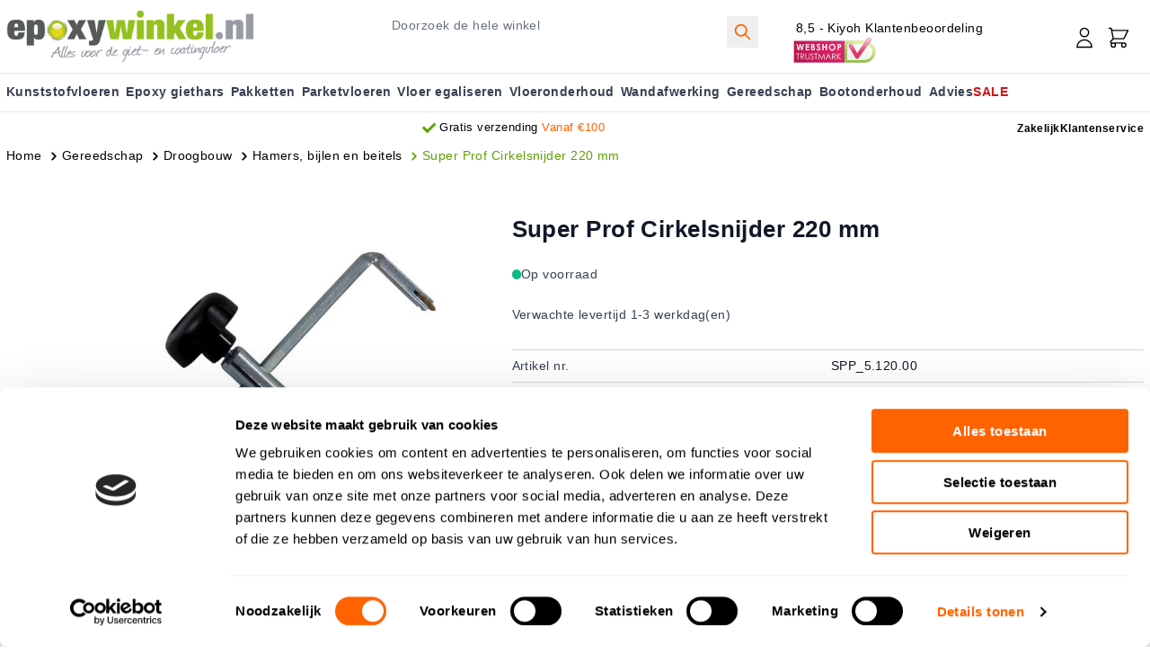

--- FILE ---
content_type: text/html; charset=UTF-8
request_url: https://www.epoxywinkel.nl/super-prof-cirkelsnijder-220-mm
body_size: 65058
content:
<!doctype html>
<html lang="nl">
<head prefix="og: http://ogp.me/ns# fb: http://ogp.me/ns/fb# product: http://ogp.me/ns/product#">
    <meta charset="utf-8"/>
<meta name="title" content="Super Prof Cirkelsnijder 220 mm"/>
<meta name="description" content="Koop Super Prof Cirkelsnijder 220 mm voor € 39.95 makkelijk en voordelig bij Epoxywinkel NL. ✓ Snelle levering. ✓ Deskundig advies. ✓ Topkwaliteit."/>
<meta name="keywords" content="Super Prof Cirkelsnijder 220 mm"/>
<meta name="robots" content="INDEX,FOLLOW"/>
<meta name="viewport" content="width=device-width, initial-scale=1.0, maximum-scale=5.0, minimum-scale=1.0"/>
<title>Super Prof Cirkelsnijder 220 mm</title>
        <link rel="stylesheet" type="text/css" media="all" href="https://www.epoxywinkel.nl/static/version1765854334/frontend/hyva/epoxywinkel/nl_NL/css/styles.min.css" />
<link rel="stylesheet" type="text/css" media="all" href="https://www.epoxywinkel.nl/static/version1765854334/frontend/hyva/epoxywinkel/nl_NL/css/custom-common.min.css" />
<link rel="stylesheet" type="text/css" media="all" href="https://www.epoxywinkel.nl/static/version1765854334/frontend/hyva/epoxywinkel/nl_NL/Mollie_Payment/css/styles.min.css" />
<link rel="stylesheet" type="text/css" media="all" href="https://www.epoxywinkel.nl/static/version1765854334/frontend/hyva/epoxywinkel/nl_NL/css/custom-product.min.css" />

<link rel="canonical" href="https://www.epoxywinkel.nl/super-prof-cirkelsnijder-220-mm" />
<link rel="icon" type="image/x-icon" href="https://www.epoxywinkel.nl/media/favicon/stores/1/favicon_EPW.png" />
<link rel="shortcut icon" type="image/x-icon" href="https://www.epoxywinkel.nl/media/favicon/stores/1/favicon_EPW.png" />
<link rel="preconnect" href="https://analytics.google.com">
<link rel="preconnect" href="https://www.googletagmanager.com">

<link rel="dns-prefetch" href="https://www.google-analytics.com">
<link rel="dns-prefetch" href="https://www.google.co.in">

<meta name="google-site-verification" content="kdqvqqVPIcX_Y8ePKj8AtypmikNPCqdVFHEX8dFu5GY" />
<meta name="google-site-verification" content="UFNm4dCP2Jw0zgaQTRCKk1rJt5H2vC_C0B-eume3K34" />
<meta name="p:domain_verify" content="7654932dba88e7c693d89b61aa24a61e"/>


<style type="text/css">
div#CybotCookiebotDialog button, div#CookiebotWidget button { line-height: 1;}
div#CybotCookiebotDialog {margin: 0px;}#CybotCookiebotDialogFooter #CybotCookiebotDialogBodyLevelButtonCustomize, #CybotCookiebotDialogFooter #CybotCookiebotDialogBodyLevelButtonLevelOptinAllowallSelection, #CybotCookiebotDialogBodyButtonDecline, #CookiebotWidget-btn-withdraw {  background: #FFF !important; color: #000 !important; }#CookiebotWidget .CookiebotWidget-consent-details button:hover {background: transparent !important;color: #222 !important;} #CybotCookiebotDialog .CookieCard .CybotCookiebotDialogDetailBodyContentCookieContainerButton:not(:disabled):not(.disabled), .CookiebotWidget-show-consent-details { background: none !important;    border: none !important;    color: #222222 !important;}#CybotCookiebotDialog a:hover:after, #CybotCookiebotDialog a:hover:before, #CybotCookiebotDialog button:hover:after, #CybotCookiebotDialog button:hover:before {width: 0.5em !important;}.block-widget-rokanthemes-brand {  overflow: hidden; } .category-cms img[alt=check]{height:30px;width:30px}div#am-cookie-bar{z-index:99999}div[x-bind="overlay('am-cookie-bar-settings')"] button[x-ref=ambar-settings-done],div[x-ref=classic-am-cookie-group-info] button.ambar-action-btn{width:auto;height:40px!important;margin-left:auto}div#am-cookie-bar button.w-full{width:auto}div[x-ref=am-cookie-bar-settings]{max-height:64vh;max-width:750px}div[x-ref=classic-am-cookie-group-info]{max-width:750px;max-height:70vh}div[x-bind="overlay('am-cookie-bar-settings')"] .btn-secondary:hover,div[x-ref=classic-am-cookie-group-info] .btn-secondary:hover{border-width:2px!important}div[x-bind="overlay('am-cookie-bar-settings')"]{z-index:99999!important}.slider_homepageslider img.sliderImage,.slider_homepageslider_mobile img.sliderImage{border-radius:.8rem}div#recaptcha-invisible{display:none!important}*{text-rendering:optimizeLegibility;-webkit-font-smoothing:antialiased;letter-spacing:.45px;text-transform:none!important}.page_footer{background-color:#ebebeb!important}.review_block{box-shadow:0 4px 15px 0 rgba(0,0,0,.25);border-radius:10px;padding:20px;}.tagfix{width:auto;letter-spacing:1.2px;border-radius:30px;color:#5da201!important;border:1px solid #5da201;font-size:.8rem;padding:0 20px!important;height:32px;line-height:30px}.tagfix:hover{color:#fff!important;background-color:#457901}.headercolorfix{color:#5da201!important}.zakelijke_klant{margin:20px 0;background-color:#efefef70;border-radius:6px;padding:20px 0 1px 20px}.zakelijke_klant a{color:#5da201!important;text-decoration:none}.linkgreen{color:#407000!important;text-decoration:none}.linkgreen:hover{color:#407000!important;text-decoration:underline}.wk_usp_header{margin:0 auto;width:auto}.wk_avv{text-align:center;display:block}.wk_usp{display:flex;flex-flow:row wrap;justify-content:center;list-style:none;padding:0;margin:0;height:60px}.country_flags ul li,.wk_item{display:inline-flex;list-style:none}.wk_item{align-items:center;padding:0 10px}.wk_item img{height:2.4vh}.country_flags{display:flex;flex-flow:row wrap;justify-content:center;margin:0 auto}.country_flags ul li{justify-content:center;align-items:center;padding:1vw}.country_flags img{height:24px;width:24px}.country_flags a{font-size:.8rem;padding:0 10px}.info-message{padding:5px 20px;line-height:initial}@media (max-width:767px){.main-nav>ul li>.sub-menu{position:relative!important}.category-cms img[alt=check]{height:30px;width:30px}div[x-ref=classic-am-cookie-group-info]{max-width:90vw}}.header-wrapper-sticky.enable-sticky img{vertical-align:bottom!important}@media (min-width:1280px){.top-home-content .xl\:grid-cols-5{grid-template-columns:repeat(5,minmax(0,1fr))}.top-home-content .xl\:grid-cols-5 .boxService{margin:0 15px}.top-home-content .xl\:grid-cols-5>div:first-child .boxService{margin-left:0}.top-home-content .xl\:grid-cols-5>div:last-child .boxService{margin-right:0}}.amblog-post-container ol { list-style-type: number; padding-left: 20px; margin-bottom: 20px;}.amblog-post-container ul { list-style-type: disc; padding-left: 20px; margin-bottom: 20px;}
</style>     <!-- Magmodules Alternate Hreflang Tags -->  <link rel="alternate" hreflang="nl-nl" href="https://www.epoxywinkel.nl/super-prof-cirkelsnijder-220-mm"/> <link rel="alternate" hreflang="nl-be" href="https://www.epoxywinkel.be/super-prof-cirkelsnijder-220-mm"/> <link rel="alternate" hreflang="de-de" href="https://www.epoxidharz-shop.de/super-prof-kreisschneider-220-mm"/> <!-- Magmodules Alternate Hreflang Tags -->  


     <meta property="og:type" content="product" /><meta property="og:title" content="Super&#x20;Prof&#x20;Cirkelsnijder&#x20;220&#x20;mm" /><meta property="og:image" content="https://www.epoxywinkel.nl/media/catalog/product/cache/6517c62f5899ad6aa0ba23ceb3eeff97/s/p/spp_512000.jpg" /><meta property="og:description" content="" /><meta property="og:url" content="https://www.epoxywinkel.nl/super-prof-cirkelsnijder-220-mm" /> <meta property="product:price:amount" content="39.95"/> <meta property="product:price:currency" content="EUR"/>   </head>
<body id="html-body" class="catalog-product-view product-super-prof-cirkelsnijder-220-mm categorypath-gereedschap-droogbouw-hamers-bijlen-en-beitels category-hamers-bijlen-en-beitels page-layout-1column">
 <noscript><iframe src='https://sst.epoxywinkel.nl/ns.html?id=GTM-WP6HWS4' height='0' width='0' style='display:none;visibility:hidden'></iframe></noscript><input name="form_key" type="hidden" value="s2QIPKCyvDHEpLnp" />
    <noscript>
        <section class="message global noscript border-b-2 border-blue-500 bg-blue-50 shadow-none m-0 px-0 rounded-none font-normal">
            <div class="container text-center">
                <p>
                    <strong>JavaScript lijkt te zijn uitgeschakeld in uw browser.</strong>
                    <span>
                        Voor de beste gebruikerservaring, zorg ervoor dat javascript ingeschakeld is voor uw browser.                    </span>
                </p>
            </div>
        </section>
    </noscript>



<div class="widget block block-static-block">

	    <!-- Google Tag Manager (noscript) -->
<noscript><iframe src="https://www.googletagmanager.com/ns.html?id=GTM-WP6HWS4"
height="0" width="0" style="display:none;visibility:hidden"></iframe></noscript>
<!-- End Google Tag Manager (noscript) -->    </div><div class="page-wrapper">
<div x-data="{scrolAtTop: true}">
<div id="header" class="header-container" x-data="initHeader()"
     @keydown.window.escape="searchOpen = false;"
     @private-content-loaded.window="getData(event.detail.data)">
     <div class="container py-3">
		<div class="flex flex-wrap">
			<div class="w-full md:w-1/2 lg:w-1/2 flex flex-row md:hidden top-bar-left">
				
					<div class="top-text-left flex flex-wrap pt-1 m-auto"><a class="inline-flex  mr-4 ml-1" href="https://www.kiyoh.com/reviews/1059670/Epoxywinkel" target="_blank" rel="noopener">8,5 - Kiyoh Klantenbeoordeling</a> <a class="inline-flex" href="https://www.keurmerk.info/nl/consumenten/webwinkel/?key=16391" target="_blank" rel="noopener"> <img class="inline-flex h-8" src="[data-uri]" data-amsrc="https://www.epoxywinkel.nl/media/wysiwyg/webshop_top.svg" alt="Epoxywinkel Webshop Keurmerk" width="94" height="28"> </a></div>				
			</div>
		</div>
		<div class="flex flex-wrap">
			
				<div class="w-full md:w-1/3 col-site-logo">
					
					<div class="order-1 sm:order-2 lg:order-1 w-full pb-2 sm:w-auto sm:pb-0 hidden md:block">
    <a class="flex items-center justify-center lg:items-start lg:justify-start  text-xl font-medium tracking-wide text-gray-800
        no-underline hover:no-underline font-title"
       href="https://www.epoxywinkel.nl/"
       title="Epoxywinkel"
       aria-label="store logo">
        <img class="logoSticky" src="https://www.epoxywinkel.nl/media/logo/stores/1/Logo_EPW_2024.png"
             title="Epoxywinkel"
             alt="Epoxywinkel"
            width="275"            height="62"        />
            </a>
</div>				</div>
				<div class="w-full md:w-2/3 relative flex flex-row">
					<div class="w-full flex flex-row  items-center">
						<div class="w-1/6 md:hidden  text-left">
							<span data-action="toggle-nav" class="action nav-toggle" @click="$dispatch('toggle-mobile-menu')" :class="{ 'inline-block': !open }" >
							<svg xmlns="http://www.w3.org/2000/svg" fill="none" viewBox="0 0 24 24" stroke-width="1" stroke="currentColor" class="p-2" width="48" height="48" :class="{ 'hidden' : !open, 'block': open }" aria-hidden="true">
  <path stroke-linecap="round" stroke-linejoin="round" d="M4 6h16M4 12h16M4 18h16"/>
</svg>
							</span>
						</div>
						<div class="w-1/2 md:hidden flex-grow  text-left">
							<div class="float-left pb-2 w-full sm:pb-0 md:hidden inline-flex">
    <a class="flex w-full  items-center justify-center lg:items-start lg:justify-start  text-xl font-medium tracking-wide text-gray-800
        no-underline hover:no-underline font-title"
       href="https://www.epoxywinkel.nl/"
       title="Epoxywinkel"
       class="logoMobile" 
       aria-label="store logo">
        <img class="logoSticky" src="https://www.epoxywinkel.nl/media/logo/stores/1/Logo_EPW_2024.png"
             title="Epoxywinkel"
             alt="Epoxywinkel"
            width="275"            height="62"        />
            </a>
</div>						</div>	
						<div class="md:w-full flex md:block  top-search  text-right items-center">
								<div class="hidden md:inline-block  w-1/2 align-top pt-2 float-left">
									

<div id="search-content" x-show="true">
    <div class="container mx-auto text-black" x-data="initMiniSearchComponent()" @click.away="show = false">
        <form class="form minisearch" id="search_mini_form" action="https://www.epoxywinkel.nl/catalogsearch/result/" method="get" role="search">
            <div class="relative">
                <label class="sr-only" for="search">
                    Doorzoek&#x20;de&#x20;hele&#x20;winkel                </label>
                <input id="search"
                       x-on:input.debounce="getSearchResults()"
                       x-ref="searchInput"
                       type="search"
                       class="w-full md:rounded md:border-gray-300 text-base leading-normal transition appearance-none text-grey-800
                        focus:outline-none focus:border-transparent"
                       autocapitalize="off" autocomplete="off" autocorrect="off"
                       name="q"
                       value=""
                       placeholder="Doorzoek&#x20;de&#x20;hele&#x20;winkel"
                       maxlength="128"
                       @search-open.window.debounce.10="
                            $el.focus();
                            $el.select();
                       "
                />
                <button type="submit"
						title="Zoeken"
						class="action p-2 hidden md:block search absolute right-0 top-0  color-orange"
						aria-label="Search"
				>
					<span class="sr-only label">
						Zoeken					</span>

					<svg xmlns="http://www.w3.org/2000/svg" fill="none" viewBox="0 0 24 24" stroke-width="2" stroke="currentColor" class="w-7 h-7 md:h-6 md:w-6 hover:text-black" width="25" height="25" role="img">
  <path stroke-linecap="round" stroke-linejoin="round" d="M21 21l-6-6m2-5a7 7 0 11-14 0 7 7 0 0114 0z"/>
<title>search</title></svg>
				</button>
            </div>
            <div id="search_autocomplete" class="search-autocomplete relative w-full" x-show="show" style="display:none;">
                <div class="absolute bg-white border border-solid border-black z-200 w-full grid grid-cols-1 md:grid-cols-3 text-left">
                    <template x-for="searchResultByType in Object.values(searchResultsByType)">
                        <div class="">
                            <template x-if="searchResultByType.hasOwnProperty(0) && templates[searchResultByType[0].type].title && templates[searchResultByType[0].type].titleRenderer === undefined">
                                <div class="font-bold pt-2 pl-2 text-center" x-text="templates[searchResultByType[0].type].title"></div>
                            </template>
                            <template x-if="searchResultByType.hasOwnProperty(0) && templates[searchResultByType[0].type].titleRenderer !== undefined">
                                <div class="font-bold pt-2 pl-2 text-center" x-text="window[templates[searchResultByType[0].type].titleRenderer](searchResultByType)"></div>
                            </template>

                            <template x-for="searchResult in searchResultByType">
                                <div class="hover:bg-gray-100">
                                                                             <template x-if="searchResult.type == 'term'"><a class="w-full block p-2" x-bind:href="'https://www.epoxywinkel.nl/catalogsearch/result/?q=' + searchResult.title" :title="searchResult.title"><span class="text-sm" x-text="searchResult.title"></span> <span class="text-sm" x-text="'(' + searchResult.num_results + ')'"></span></a></template>                                                                             <template x-if="searchResult.type == 'product'"><a class="w-full block" :href="searchResult.url" :title="searchResult.title"><div class="grid grid-cols-4 gap-4 p-3"><div><img :src="searchResult.image" class="inline-block" /></div><div class="col-span-3"><span class="text-sm" x-text="searchResult.title"></span> <span class="text-sm font-bold" x-html="searchResult.price"></span></div></div></a></template>                                                                             <template x-if="searchResult.type == 'category'"><a class="w-full block p-2" :href="searchResult.url" :title="searchResult.title"><span class="text-sm italic block text-gray-500" x-text="searchResult.breadcrumb.join(' > ').concat(' > ')"></span> <span class="text-sm" x-text="searchResult.title"></span></a></template>                                                                             <template x-if="searchResult.type == 'product_attribute'"><a class="w-full block p-2" :href="searchResult.url" :title="searchResult.title"><span class="text-sm" x-text="searchResult.title"></span> <span class="text-xs uppercase text-gray-500" x-text="searchResult.attribute_label" style="vertical-align: super;"></span></a></template>                                                                             <template x-if="searchResult.type == 'cms_page'"><a class="w-full block p-2" :href="searchResult.url" :title="searchResult.title"><span class="text-sm" x-text="searchResult.title"></span></a></template>                                                                    </div>
                            </template>
                        </div>
                    </template>
                </div>
            </div>
                    </form>
    </div>
</div>								</div>
								<div class="hidden md:inline-block  w-1/3 align-top pt-2">
								<div class="top-text-left flex flex-wrap pt-1 m-auto"><a class="inline-flex  mr-4 ml-1" href="https://www.kiyoh.com/reviews/1059670/Epoxywinkel" target="_blank" rel="noopener">8,5 - Kiyoh Klantenbeoordeling</a> <a class="inline-flex" href="https://www.keurmerk.info/nl/consumenten/webwinkel/?key=16391" target="_blank" rel="noopener"> <img class="inline-flex h-8" src="[data-uri]" data-amsrc="https://www.epoxywinkel.nl/media/wysiwyg/webshop_top.svg" alt="Epoxywinkel Webshop Keurmerk" width="94" height="28"> </a></div>								</div>
								<div class="inline-flex	md:mt-5 pl-4 mr-4">
								
								
								
								<!--Customer Icon & Dropdown-->
								<!-- BLOCK header.customer -->
<div x-data="{ open: false }" class="relative inline-block ml-1 sm:ml-3">
    <a
        href="https&#x3A;&#x2F;&#x2F;www.epoxywinkel.nl&#x2F;customer&#x2F;account&#x2F;"
        id="customer-menu"
        class="block hover:text-black"
        @click.prevent="open = true"
        :aria-expanded="open ? 'true' : 'false'"
        aria-label="Account"
    >
        <svg xmlns="http://www.w3.org/2000/svg" fill="none" viewBox="0 0 24 24" stroke-width="1" stroke="currentColor" class="h-8 w-8" width="32" height="32" aria-hidden="true">
  <path stroke-linecap="round" stroke-linejoin="round" d="M16 7a4 4 0 11-8 0 4 4 0 018 0zM12 14a7 7 0 00-7 7h14a7 7 0 00-7-7z"/>
</svg>
    </a>
    <nav class="absolute right-0 z-20 w-40 py-2 mt-2 -mr-4 px-1 overflow-auto origin-top-right rounded-sm
        shadow-lg sm:w-48 lg:mt-3 bg-container-lighter"
         x-cloak x-show="open"
         @click.outside="open = false"
         aria-labelledby="customer-menu"
    >
                    <a class="block px-4 py-2 lg:px-5 lg:py-2 hover:bg-gray-100"
               onclick="hyva.setCookie && hyva.setCookie(
                   'login_redirect',
                   window.location.href,
                   1
               )"
               href="https://www.epoxywinkel.nl/customer/account/index/">
                Inloggen            </a>
                            <a class="block px-4 py-2 lg:px-5 lg:py-2 hover:bg-gray-100"
                   href="https://www.epoxywinkel.nl/customer/account/create/"
                >
                    Account aanmaken                </a>
                        </nav>
</div><!-- /BLOCK header.customer -->								<!--Cart Icon-->
								<a id="menu-cart-icon"
								   @click.prevent.stop="$dispatch('toggle-cart',{});"								   class=" inline-block ml-1 no-underline sm:ml-3 hover:text-black" 
								   :class="{ 'mini-cart-wrapper enable-sticky': !scrolAtTop, 'relative': scrolAtTop }" @scroll.window="scrolAtTop = (window.pageYOffset > 200) ? false : true"	
								   href="https://www.epoxywinkel.nl/checkout/cart/index/"
								>
									<span class="sr-only label">
										Cart									</span>

									<svg xmlns="http://www.w3.org/2000/svg" fill="none" viewBox="0 0 24 24" stroke-width="1" stroke="currentColor" class="w-8 h-8 hover:text-black" width="25" height="25" role="img">
  <path stroke-linecap="round" stroke-linejoin="round" d="M3 3h2l.4 2M7 13h10l4-8H5.4M7 13L5.4 5M7 13l-2.293 2.293c-.63.63-.184 1.707.707 1.707H17m0 0a2 2 0 100 4 2 2 0 000-4zm-8 2a2 2 0 11-4 0 2 2 0 014 0z"/>
<title>shopping-cart</title></svg>

									<span x-text="cart.summary_count"
										  class="absolute top-0 right-0 hidden h-5 px-2 py-1 -mt-5 -mr-4 text-xs font-semibold
											leading-none text-center text-white uppercase transform -translate-x-1
											translate-y-1/2 rounded-full bg-primary background-green"
										  :class="{
											'hidden': !cart.summary_count,
											'block': cart.summary_count }"
										  
									></span>
								</a>	
								

							</div>
						
						</div>
						
					</div>
				</div>
			
		</div>
		<!--Search-->
		<div class="md:absolute z-10 w-full border-t shadow-sm bg-container-lighter border-container-lighter p-2"
			 id="search-content2"
			 :class="{ 'block': searchOpen}" x-cloak x-show="searchOpen"
			 @click.outside="searchOpen = false"
		>
			

<div id="search-content" x-show="true">
    <div class="container mx-auto text-black" x-data="initMiniSearchComponent()" @click.away="show = false">
        <form class="form minisearch" id="search_mini_form" action="https://www.epoxywinkel.nl/catalogsearch/result/" method="get" role="search">
            <div class="relative">
                <label class="sr-only" for="search">
                    Doorzoek&#x20;de&#x20;hele&#x20;winkel                </label>
                <input id="search"
                       x-on:input.debounce="getSearchResults()"
                       x-ref="searchInput"
                       type="search"
                       class="w-full md:rounded md:border-gray-300 text-base leading-normal transition appearance-none text-grey-800
                        focus:outline-none focus:border-transparent"
                       autocapitalize="off" autocomplete="off" autocorrect="off"
                       name="q"
                       value=""
                       placeholder="Doorzoek&#x20;de&#x20;hele&#x20;winkel"
                       maxlength="128"
                       @search-open.window.debounce.10="
                            $el.focus();
                            $el.select();
                       "
                />
                <button type="submit"
						title="Zoeken"
						class="action p-2 hidden md:block search absolute right-0 top-0  color-orange"
						aria-label="Search"
				>
					<span class="sr-only label">
						Zoeken					</span>

					<svg xmlns="http://www.w3.org/2000/svg" fill="none" viewBox="0 0 24 24" stroke-width="2" stroke="currentColor" class="w-7 h-7 md:h-6 md:w-6 hover:text-black" width="25" height="25" role="img">
  <path stroke-linecap="round" stroke-linejoin="round" d="M21 21l-6-6m2-5a7 7 0 11-14 0 7 7 0 0114 0z"/>
<title>search</title></svg>
				</button>
            </div>
            <div id="search_autocomplete" class="search-autocomplete relative w-full" x-show="show" style="display:none;">
                <div class="absolute bg-white border border-solid border-black z-200 w-full grid grid-cols-1 md:grid-cols-3 text-left">
                    <template x-for="searchResultByType in Object.values(searchResultsByType)">
                        <div class="">
                            <template x-if="searchResultByType.hasOwnProperty(0) && templates[searchResultByType[0].type].title && templates[searchResultByType[0].type].titleRenderer === undefined">
                                <div class="font-bold pt-2 pl-2 text-center" x-text="templates[searchResultByType[0].type].title"></div>
                            </template>
                            <template x-if="searchResultByType.hasOwnProperty(0) && templates[searchResultByType[0].type].titleRenderer !== undefined">
                                <div class="font-bold pt-2 pl-2 text-center" x-text="window[templates[searchResultByType[0].type].titleRenderer](searchResultByType)"></div>
                            </template>

                            <template x-for="searchResult in searchResultByType">
                                <div class="hover:bg-gray-100">
                                                                             <template x-if="searchResult.type == 'term'"><a class="w-full block p-2" x-bind:href="'https://www.epoxywinkel.nl/catalogsearch/result/?q=' + searchResult.title" :title="searchResult.title"><span class="text-sm" x-text="searchResult.title"></span> <span class="text-sm" x-text="'(' + searchResult.num_results + ')'"></span></a></template>                                                                             <template x-if="searchResult.type == 'product'"><a class="w-full block" :href="searchResult.url" :title="searchResult.title"><div class="grid grid-cols-4 gap-4 p-3"><div><img :src="searchResult.image" class="inline-block" /></div><div class="col-span-3"><span class="text-sm" x-text="searchResult.title"></span> <span class="text-sm font-bold" x-html="searchResult.price"></span></div></div></a></template>                                                                             <template x-if="searchResult.type == 'category'"><a class="w-full block p-2" :href="searchResult.url" :title="searchResult.title"><span class="text-sm italic block text-gray-500" x-text="searchResult.breadcrumb.join(' > ').concat(' > ')"></span> <span class="text-sm" x-text="searchResult.title"></span></a></template>                                                                             <template x-if="searchResult.type == 'product_attribute'"><a class="w-full block p-2" :href="searchResult.url" :title="searchResult.title"><span class="text-sm" x-text="searchResult.title"></span> <span class="text-xs uppercase text-gray-500" x-text="searchResult.attribute_label" style="vertical-align: super;"></span></a></template>                                                                             <template x-if="searchResult.type == 'cms_page'"><a class="w-full block p-2" :href="searchResult.url" :title="searchResult.title"><span class="text-sm" x-text="searchResult.title"></span></a></template>                                                                    </div>
                            </template>
                        </div>
                    </template>
                </div>
            </div>
                    </form>
    </div>
</div>		</div>

		<div class="w-full md:hidden overflow-x-hidden relative mobile-marquee my-2">
		  <ul>
<li class="w-full flex-none" style="--i: 0; --j: 5;"><a style="font-size: 0.9rem; font-weight: 600; line-height: 1.5em;" href="/epoxy-giethars"><img class="inline-block" style="margin: 0 4px;" src="[data-uri]" data-amsrc="https://www.epoxywinkel.nl/media/amasty/webp/wysiwyg/check_icon_png.webp" alt="Check Mark" width="15" height="15" loading="lazy">Alles met epoxy</a></li>
<li class="w-full flex-none" style="--i: 1; --j: 5;"><a style="font-size: 0.9rem; font-weight: 600; line-height: 1.5em;" href="/verzenden"><img class="inline-block" style="margin: 0 4px;" src="[data-uri]" data-amsrc="https://www.epoxywinkel.nl/media/amasty/webp/wysiwyg/check_icon_png.webp" alt="Check Mark" width="15" height="15" loading="lazy">Gratis verzending vanaf €100</a></li>
<li class="w-full flex-none" style="--i: 2; --j: 5;"><a style="font-size: 0.9rem; font-weight: 600; line-height: 1.5em;" href="/over-ons"><img class="inline-block" style="margin: 0 4px;" src="[data-uri]" data-amsrc="https://www.epoxywinkel.nl/media/amasty/webp/wysiwyg/check_icon_png.webp" alt="Check Mark" width="15" height="15" loading="lazy">12 jaar ervaring</a></li>
<li class="w-full flex-none" style="--i: 3; --j: 5;"><a style="font-size: 0.9rem; font-weight: 600; line-height: 1.5em;" href="https://www.youtube.com/epoxywinkel"><img class="inline-block" style="margin: 0 4px;" src="[data-uri]" data-amsrc="https://www.epoxywinkel.nl/media/amasty/webp/wysiwyg/check_icon_png.webp" alt="Check Mark" width="15" height="15" loading="lazy">Handige instructievideo's</a></li>
<li class="w-full flex-none" style="--i: 4; --j: 5;"><a style="font-size: 0.9rem; font-weight: 600; line-height: 1.5em;" href="tel:0856207090"><img class="inline-block" style="margin: 0 4px;" src="[data-uri]" data-amsrc="https://www.epoxywinkel.nl/media/amasty/webp/wysiwyg/check_icon_png.webp" alt="Check Mark" width="15" height="15" loading="lazy">Bel voor gratis advies</a></li>
</ul>	
		  
		</div>
	</div>	
	
	 <div class=" md:border-t md:border-b border-grey-200">	
		<div class="header-wrapper-sticky   enabled-header-sticky z-10 relative" :class="{ 'enable-sticky': !scrolAtTop }" @scroll.window="scrolAtTop = (window.pageYOffset > 200) ? false : true">
			<div class="container container-header-sticky flex flex-wrap">
				<div class="logo-sticky hidden" :class="{ 'hidden': scrolAtTop }"><a href="https://www.epoxywinkel.nl/" title="Logo"><img src="https://www.epoxywinkel.nl/media/hwd/stickylogo/default/EPW_round_final.png" class="logoSticky" alt="Logo"/></a></div>
				<div class="top-menu top-menu-sticky">
				  <div x-data="initMenuMobile_69746a3d0be75()"
     class="z-20 order-2 sm:order-1 lg:order-2 navigation md:hidden font-bold"
>
    <!-- mobile -->
    <div @load.window="setActiveMenu($root)"
         class="bg-container-lighter"
         :class="{'h-screen overflow-x-hidden overflow-y-auto fixed top-0 left-0 w-full' : open}"
         @toggle-mobile-menu.window="open = !open"
         @keydown.window.escape="open=false"
    >
        <div class="flex items-baseline justify-between menu-icon">
            <div class="flex justify-end w-full">
                <span  @click="$dispatch('toggle-mobile-menu')"
                       class="flex items-center justify-center cursor-pointer"
                       :class="{ 'ml-auto': open }">
                    <svg xmlns="http://www.w3.org/2000/svg" fill="none" viewBox="0 0 24 24" stroke-width="2" stroke="currentColor" class="hidden p-4" width="64" height="64" :class="{ 'hidden' : !open, 'block': open }" role="img">
  <path stroke-linecap="round" stroke-linejoin="round" d="M6 18L18 6M6 6l12 12"/>
<title>x</title></svg>
                                    </span>
            </div>
        </div>

        <nav
            class="hidden w-full duration-150 ease-in-out transform border-t transition-display border-container"
            :class="{ 'hidden' : !open }"
        >
                    <div class="level-0 w-full">
                <span
                    class="flex items-center transition-transform duration-150 ease-in-out transform"
                    :class="{
                        '-translate-x-full' : mobilePanelActiveId,
                        'translate-x-0' : !mobilePanelActiveId
                    }"
                >
                    <a class="flex items-center w-full px-8 py-4 border-b cursor-pointer
                        bg-container-lighter border-container level-0"
                       href="https://www.epoxywinkel.nl/kunststof-vloeren"
                       title="Kunststofvloeren">
                        Kunststofvloeren                    </a>
                                        <span class="absolute right-0 flex w-8 h-8 mr-8 border rounded cursor-pointer
                        bg-container-lighter border-container"
                          @click="mobilePanelActiveId =
                          mobilePanelActiveId === 'category-node-333' ?
                           0 : 'category-node-333'"
                    >
                        <svg xmlns="http://www.w3.org/2000/svg" fill="none" viewBox="0 0 24 24" stroke-width="2" stroke="currentColor" class="w-full h-full p-1" width="24" height="24" role="img">
  <path stroke-linecap="round" stroke-linejoin="round" d="M9 5l7 7-7 7"/>
<title>chevron-right</title></svg>
                    </span>
                                    </span>
                                    <div
                        class="absolute top-0 right-0 z-10 w-full h-full transition-transform duration-200 ease-in-out
                            translate-x-full transform bg-container-lighter"
                        :class="{
                            'translate-x-full' : mobilePanelActiveId !== 'category-node-333',
                            'translate-x-0' : mobilePanelActiveId === 'category-node-333',
                        }"
                    >
                        <span class="flex items-center px-8 py-4 border-b cursor-pointer bg-container border-container"
                              @click="mobilePanelActiveId = 0"
                        >
                            <svg xmlns="http://www.w3.org/2000/svg" fill="none" viewBox="0 0 24 24" stroke-width="2" stroke="currentColor" width="24" height="24" role="img">
  <path stroke-linecap="round" stroke-linejoin="round" d="M15 19l-7-7 7-7"/>
<title>chevron-left</title></svg>
                            <span class="ml-4">
                                Kunststofvloeren                            </span>
                        </span>
                        
                        
                            <a href="https://www.epoxywinkel.nl/gietvloer"
                               title="Gietvloer"
                               class="flex items-center w-full px-8 py-4 border-b cursor-pointer
                                bg-container-lighter border-container"
                            >
                                <span class="w-6"></span>
                                <span class="ml-4 text-base text-gray-700 lg:ml-0">
                                    Gietvloer                                </span>
                            </a>
                        
                            <a href="https://www.epoxywinkel.nl/vloercoating"
                               title="Vloercoating"
                               class="flex items-center w-full px-8 py-4 border-b cursor-pointer
                                bg-container-lighter border-container"
                            >
                                <span class="w-6"></span>
                                <span class="ml-4 text-base text-gray-700 lg:ml-0">
                                    Vloercoating                                </span>
                            </a>
                        
                            <a href="https://www.epoxywinkel.nl/epoxyvloer"
                               title="Epoxyvloer"
                               class="flex items-center w-full px-8 py-4 border-b cursor-pointer
                                bg-container-lighter border-container"
                            >
                                <span class="w-6"></span>
                                <span class="ml-4 text-base text-gray-700 lg:ml-0">
                                    Epoxyvloer                                </span>
                            </a>
                        
                            <a href="https://www.epoxywinkel.nl/lavasteen-gietvloer"
                               title="Lavasteen&#x20;Gietvloer"
                               class="flex items-center w-full px-8 py-4 border-b cursor-pointer
                                bg-container-lighter border-container"
                            >
                                <span class="w-6"></span>
                                <span class="ml-4 text-base text-gray-700 lg:ml-0">
                                    Lavasteen Gietvloer                                </span>
                            </a>
                        
                            <a href="https://www.epoxywinkel.nl/woonbeton"
                               title="Woonbeton"
                               class="flex items-center w-full px-8 py-4 border-b cursor-pointer
                                bg-container-lighter border-container"
                            >
                                <span class="w-6"></span>
                                <span class="ml-4 text-base text-gray-700 lg:ml-0">
                                    Woonbeton                                </span>
                            </a>
                        
                            <a href="https://www.epoxywinkel.nl/troffelvloer"
                               title="Troffelvloer"
                               class="flex items-center w-full px-8 py-4 border-b cursor-pointer
                                bg-container-lighter border-container"
                            >
                                <span class="w-6"></span>
                                <span class="ml-4 text-base text-gray-700 lg:ml-0">
                                    Troffelvloer                                </span>
                            </a>
                        
                            <a href="https://www.epoxywinkel.nl/topcoats"
                               title="Topcoats"
                               class="flex items-center w-full px-8 py-4 border-b cursor-pointer
                                bg-container-lighter border-container"
                            >
                                <span class="w-6"></span>
                                <span class="ml-4 text-base text-gray-700 lg:ml-0">
                                    Topcoats                                </span>
                            </a>
                        
                            <a href="https://www.epoxywinkel.nl/epoxy-reparatie"
                               title="Epoxy&#x20;reparatie"
                               class="flex items-center w-full px-8 py-4 border-b cursor-pointer
                                bg-container-lighter border-container"
                            >
                                <span class="w-6"></span>
                                <span class="ml-4 text-base text-gray-700 lg:ml-0">
                                    Epoxy reparatie                                </span>
                            </a>
                        
                            <a href="https://www.epoxywinkel.nl/epoxy-primer"
                               title="Epoxy&#x20;primer"
                               class="flex items-center w-full px-8 py-4 border-b cursor-pointer
                                bg-container-lighter border-container"
                            >
                                <span class="w-6"></span>
                                <span class="ml-4 text-base text-gray-700 lg:ml-0">
                                    Epoxy primer                                </span>
                            </a>
                        
                            <a href="https://www.epoxywinkel.nl/schraplaag"
                               title="Schraplaag"
                               class="flex items-center w-full px-8 py-4 border-b cursor-pointer
                                bg-container-lighter border-container"
                            >
                                <span class="w-6"></span>
                                <span class="ml-4 text-base text-gray-700 lg:ml-0">
                                    Schraplaag                                </span>
                            </a>
                        
                            <a href="https://www.epoxywinkel.nl/kleurvlokken"
                               title="Kleurvlokken"
                               class="flex items-center w-full px-8 py-4 border-b cursor-pointer
                                bg-container-lighter border-container"
                            >
                                <span class="w-6"></span>
                                <span class="ml-4 text-base text-gray-700 lg:ml-0">
                                    Kleurvlokken                                </span>
                            </a>
                        
                            <a href="https://www.epoxywinkel.nl/antislip-vloer"
                               title="Antislip&#x20;vloer"
                               class="flex items-center w-full px-8 py-4 border-b cursor-pointer
                                bg-container-lighter border-container"
                            >
                                <span class="w-6"></span>
                                <span class="ml-4 text-base text-gray-700 lg:ml-0">
                                    Antislip vloer                                </span>
                            </a>
                                            </div>
                            </div>
                    <div class="level-0 w-full">
                <span
                    class="flex items-center transition-transform duration-150 ease-in-out transform"
                    :class="{
                        '-translate-x-full' : mobilePanelActiveId,
                        'translate-x-0' : !mobilePanelActiveId
                    }"
                >
                    <a class="flex items-center w-full px-8 py-4 border-b cursor-pointer
                        bg-container-lighter border-container level-0"
                       href="https://www.epoxywinkel.nl/epoxy-giethars"
                       title="Epoxy&#x20;giethars">
                        Epoxy giethars                    </a>
                                        <span class="absolute right-0 flex w-8 h-8 mr-8 border rounded cursor-pointer
                        bg-container-lighter border-container"
                          @click="mobilePanelActiveId =
                          mobilePanelActiveId === 'category-node-198' ?
                           0 : 'category-node-198'"
                    >
                        <svg xmlns="http://www.w3.org/2000/svg" fill="none" viewBox="0 0 24 24" stroke-width="2" stroke="currentColor" class="w-full h-full p-1" width="24" height="24" role="img">
  <path stroke-linecap="round" stroke-linejoin="round" d="M9 5l7 7-7 7"/>
<title>chevron-right</title></svg>
                    </span>
                                    </span>
                                    <div
                        class="absolute top-0 right-0 z-10 w-full h-full transition-transform duration-200 ease-in-out
                            translate-x-full transform bg-container-lighter"
                        :class="{
                            'translate-x-full' : mobilePanelActiveId !== 'category-node-198',
                            'translate-x-0' : mobilePanelActiveId === 'category-node-198',
                        }"
                    >
                        <span class="flex items-center px-8 py-4 border-b cursor-pointer bg-container border-container"
                              @click="mobilePanelActiveId = 0"
                        >
                            <svg xmlns="http://www.w3.org/2000/svg" fill="none" viewBox="0 0 24 24" stroke-width="2" stroke="currentColor" width="24" height="24" role="img">
  <path stroke-linecap="round" stroke-linejoin="round" d="M15 19l-7-7 7-7"/>
<title>chevron-left</title></svg>
                            <span class="ml-4">
                                Epoxy giethars                            </span>
                        </span>
                        
                        
                            <a href="https://www.epoxywinkel.nl/epoxy-giethars/resin-art"
                               title="Resin&#x20;Art"
                               class="flex items-center w-full px-8 py-4 border-b cursor-pointer
                                bg-container-lighter border-container"
                            >
                                <span class="w-6"></span>
                                <span class="ml-4 text-base text-gray-700 lg:ml-0">
                                    Resin Art                                </span>
                            </a>
                        
                            <a href="https://www.epoxywinkel.nl/epoxy-giethars/kleine-gietingen"
                               title="Kleine&#x20;gietingen"
                               class="flex items-center w-full px-8 py-4 border-b cursor-pointer
                                bg-container-lighter border-container"
                            >
                                <span class="w-6"></span>
                                <span class="ml-4 text-base text-gray-700 lg:ml-0">
                                    Kleine gietingen                                </span>
                            </a>
                        
                            <a href="https://www.epoxywinkel.nl/epoxy-giethars/grote-gietingen"
                               title="Grote&#x20;gietingen"
                               class="flex items-center w-full px-8 py-4 border-b cursor-pointer
                                bg-container-lighter border-container"
                            >
                                <span class="w-6"></span>
                                <span class="ml-4 text-base text-gray-700 lg:ml-0">
                                    Grote gietingen                                </span>
                            </a>
                        
                            <a href="https://www.epoxywinkel.nl/epoxy-giethars/epoxy-coating"
                               title="Epoxy&#x20;coating"
                               class="flex items-center w-full px-8 py-4 border-b cursor-pointer
                                bg-container-lighter border-container"
                            >
                                <span class="w-6"></span>
                                <span class="ml-4 text-base text-gray-700 lg:ml-0">
                                    Epoxy coating                                </span>
                            </a>
                        
                            <a href="https://www.epoxywinkel.nl/epoxy-giethars/epoxyhars"
                               title="Epoxyhars"
                               class="flex items-center w-full px-8 py-4 border-b cursor-pointer
                                bg-container-lighter border-container"
                            >
                                <span class="w-6"></span>
                                <span class="ml-4 text-base text-gray-700 lg:ml-0">
                                    Epoxyhars                                </span>
                            </a>
                        
                            <a href="https://www.epoxywinkel.nl/epoxy-giethars/lamineren"
                               title="Lamineren"
                               class="flex items-center w-full px-8 py-4 border-b cursor-pointer
                                bg-container-lighter border-container"
                            >
                                <span class="w-6"></span>
                                <span class="ml-4 text-base text-gray-700 lg:ml-0">
                                    Lamineren                                </span>
                            </a>
                        
                            <a href="https://www.epoxywinkel.nl/epoxy-giethars/epoxy-kleuren"
                               title="Epoxy&#x20;kleuren"
                               class="flex items-center w-full px-8 py-4 border-b cursor-pointer
                                bg-container-lighter border-container"
                            >
                                <span class="w-6"></span>
                                <span class="ml-4 text-base text-gray-700 lg:ml-0">
                                    Epoxy kleuren                                </span>
                            </a>
                        
                            <a href="https://www.epoxywinkel.nl/epoxy-giethars/epoxy-plamuur"
                               title="Epoxy&#x20;plamuur"
                               class="flex items-center w-full px-8 py-4 border-b cursor-pointer
                                bg-container-lighter border-container"
                            >
                                <span class="w-6"></span>
                                <span class="ml-4 text-base text-gray-700 lg:ml-0">
                                    Epoxy plamuur                                </span>
                            </a>
                        
                            <a href="https://www.epoxywinkel.nl/epoxy-giethars/epoxylijm"
                               title="Epoxylijm"
                               class="flex items-center w-full px-8 py-4 border-b cursor-pointer
                                bg-container-lighter border-container"
                            >
                                <span class="w-6"></span>
                                <span class="ml-4 text-base text-gray-700 lg:ml-0">
                                    Epoxylijm                                </span>
                            </a>
                        
                            <a href="https://www.epoxywinkel.nl/epoxy-giethars/2-componenten-lijm"
                               title="2&#x20;componenten&#x20;lijm"
                               class="flex items-center w-full px-8 py-4 border-b cursor-pointer
                                bg-container-lighter border-container"
                            >
                                <span class="w-6"></span>
                                <span class="ml-4 text-base text-gray-700 lg:ml-0">
                                    2 componenten lijm                                </span>
                            </a>
                        
                            <a href="https://www.epoxywinkel.nl/epoxy-giethars/plastic-lijm"
                               title="Plastic&#x20;lijm"
                               class="flex items-center w-full px-8 py-4 border-b cursor-pointer
                                bg-container-lighter border-container"
                            >
                                <span class="w-6"></span>
                                <span class="ml-4 text-base text-gray-700 lg:ml-0">
                                    Plastic lijm                                </span>
                            </a>
                        
                            <a href="https://www.epoxywinkel.nl/epoxy-giethars/rubberlijm"
                               title="Rubberlijm"
                               class="flex items-center w-full px-8 py-4 border-b cursor-pointer
                                bg-container-lighter border-container"
                            >
                                <span class="w-6"></span>
                                <span class="ml-4 text-base text-gray-700 lg:ml-0">
                                    Rubberlijm                                </span>
                            </a>
                        
                            <a href="https://www.epoxywinkel.nl/epoxy-giethars/houtlijm"
                               title="Houtlijm"
                               class="flex items-center w-full px-8 py-4 border-b cursor-pointer
                                bg-container-lighter border-container"
                            >
                                <span class="w-6"></span>
                                <span class="ml-4 text-base text-gray-700 lg:ml-0">
                                    Houtlijm                                </span>
                            </a>
                        
                            <a href="https://www.epoxywinkel.nl/epoxy-giethars/hulpmiddelen"
                               title="Hulpmiddelen"
                               class="flex items-center w-full px-8 py-4 border-b cursor-pointer
                                bg-container-lighter border-container"
                            >
                                <span class="w-6"></span>
                                <span class="ml-4 text-base text-gray-700 lg:ml-0">
                                    Hulpmiddelen                                </span>
                            </a>
                                            </div>
                            </div>
                    <div class="level-0 w-full">
                <span
                    class="flex items-center transition-transform duration-150 ease-in-out transform"
                    :class="{
                        '-translate-x-full' : mobilePanelActiveId,
                        'translate-x-0' : !mobilePanelActiveId
                    }"
                >
                    <a class="flex items-center w-full px-8 py-4 border-b cursor-pointer
                        bg-container-lighter border-container level-0"
                       href="https://www.epoxywinkel.nl/pakketten"
                       title="Pakketten">
                        Pakketten                    </a>
                                        <span class="absolute right-0 flex w-8 h-8 mr-8 border rounded cursor-pointer
                        bg-container-lighter border-container"
                          @click="mobilePanelActiveId =
                          mobilePanelActiveId === 'category-node-263' ?
                           0 : 'category-node-263'"
                    >
                        <svg xmlns="http://www.w3.org/2000/svg" fill="none" viewBox="0 0 24 24" stroke-width="2" stroke="currentColor" class="w-full h-full p-1" width="24" height="24" role="img">
  <path stroke-linecap="round" stroke-linejoin="round" d="M9 5l7 7-7 7"/>
<title>chevron-right</title></svg>
                    </span>
                                    </span>
                                    <div
                        class="absolute top-0 right-0 z-10 w-full h-full transition-transform duration-200 ease-in-out
                            translate-x-full transform bg-container-lighter"
                        :class="{
                            'translate-x-full' : mobilePanelActiveId !== 'category-node-263',
                            'translate-x-0' : mobilePanelActiveId === 'category-node-263',
                        }"
                    >
                        <span class="flex items-center px-8 py-4 border-b cursor-pointer bg-container border-container"
                              @click="mobilePanelActiveId = 0"
                        >
                            <svg xmlns="http://www.w3.org/2000/svg" fill="none" viewBox="0 0 24 24" stroke-width="2" stroke="currentColor" width="24" height="24" role="img">
  <path stroke-linecap="round" stroke-linejoin="round" d="M15 19l-7-7 7-7"/>
<title>chevron-left</title></svg>
                            <span class="ml-4">
                                Pakketten                            </span>
                        </span>
                        
                        
                            <a href="https://www.epoxywinkel.nl/pakketten/vloercoatingpakketten"
                               title="Vloercoatingpakketten"
                               class="flex items-center w-full px-8 py-4 border-b cursor-pointer
                                bg-container-lighter border-container"
                            >
                                <span class="w-6"></span>
                                <span class="ml-4 text-base text-gray-700 lg:ml-0">
                                    Vloercoatingpakketten                                </span>
                            </a>
                        
                            <a href="https://www.epoxywinkel.nl/pakketten/gietvloerpakketten"
                               title="Gietvloerpakketten"
                               class="flex items-center w-full px-8 py-4 border-b cursor-pointer
                                bg-container-lighter border-container"
                            >
                                <span class="w-6"></span>
                                <span class="ml-4 text-base text-gray-700 lg:ml-0">
                                    Gietvloerpakketten                                </span>
                            </a>
                        
                            <a href="https://www.epoxywinkel.nl/pakketten/epoxyvloerpakketten"
                               title="Epoxyvloerpakketten"
                               class="flex items-center w-full px-8 py-4 border-b cursor-pointer
                                bg-container-lighter border-container"
                            >
                                <span class="w-6"></span>
                                <span class="ml-4 text-base text-gray-700 lg:ml-0">
                                    Epoxyvloerpakketten                                </span>
                            </a>
                        
                            <a href="https://www.epoxywinkel.nl/pakketten/lavasteen-gietvloerpakketten"
                               title="Lavasteen&#x20;Gietvloerpakketten"
                               class="flex items-center w-full px-8 py-4 border-b cursor-pointer
                                bg-container-lighter border-container"
                            >
                                <span class="w-6"></span>
                                <span class="ml-4 text-base text-gray-700 lg:ml-0">
                                    Lavasteen Gietvloerpakketten                                </span>
                            </a>
                        
                            <a href="https://www.epoxywinkel.nl/pakketten/woonbetonpakketten"
                               title="Woonbetonpakketten"
                               class="flex items-center w-full px-8 py-4 border-b cursor-pointer
                                bg-container-lighter border-container"
                            >
                                <span class="w-6"></span>
                                <span class="ml-4 text-base text-gray-700 lg:ml-0">
                                    Woonbetonpakketten                                </span>
                            </a>
                        
                            <a href="https://www.epoxywinkel.nl/pakketten/egaline-pakketten"
                               title="Egaline&#x20;pakketten"
                               class="flex items-center w-full px-8 py-4 border-b cursor-pointer
                                bg-container-lighter border-container"
                            >
                                <span class="w-6"></span>
                                <span class="ml-4 text-base text-gray-700 lg:ml-0">
                                    Egaline pakketten                                </span>
                            </a>
                        
                            <a href="https://www.epoxywinkel.nl/pakketten/rubber-sportvloer-systeem"
                               title="Rubber&#x20;sportvloer&#x20;systeem"
                               class="flex items-center w-full px-8 py-4 border-b cursor-pointer
                                bg-container-lighter border-container"
                            >
                                <span class="w-6"></span>
                                <span class="ml-4 text-base text-gray-700 lg:ml-0">
                                    Rubber sportvloer systeem                                </span>
                            </a>
                        
                            <a href="https://www.epoxywinkel.nl/pakketten/alles-voor-parket"
                               title="Alles&#x20;voor&#x20;parket"
                               class="flex items-center w-full px-8 py-4 border-b cursor-pointer
                                bg-container-lighter border-container"
                            >
                                <span class="w-6"></span>
                                <span class="ml-4 text-base text-gray-700 lg:ml-0">
                                    Alles voor parket                                </span>
                            </a>
                                            </div>
                            </div>
                    <div class="level-0 w-full">
                <span
                    class="flex items-center transition-transform duration-150 ease-in-out transform"
                    :class="{
                        '-translate-x-full' : mobilePanelActiveId,
                        'translate-x-0' : !mobilePanelActiveId
                    }"
                >
                    <a class="flex items-center w-full px-8 py-4 border-b cursor-pointer
                        bg-container-lighter border-container level-0"
                       href="https://www.epoxywinkel.nl/parketvloeren"
                       title="Parketvloeren">
                        Parketvloeren                    </a>
                                        <span class="absolute right-0 flex w-8 h-8 mr-8 border rounded cursor-pointer
                        bg-container-lighter border-container"
                          @click="mobilePanelActiveId =
                          mobilePanelActiveId === 'category-node-316' ?
                           0 : 'category-node-316'"
                    >
                        <svg xmlns="http://www.w3.org/2000/svg" fill="none" viewBox="0 0 24 24" stroke-width="2" stroke="currentColor" class="w-full h-full p-1" width="24" height="24" role="img">
  <path stroke-linecap="round" stroke-linejoin="round" d="M9 5l7 7-7 7"/>
<title>chevron-right</title></svg>
                    </span>
                                    </span>
                                    <div
                        class="absolute top-0 right-0 z-10 w-full h-full transition-transform duration-200 ease-in-out
                            translate-x-full transform bg-container-lighter"
                        :class="{
                            'translate-x-full' : mobilePanelActiveId !== 'category-node-316',
                            'translate-x-0' : mobilePanelActiveId === 'category-node-316',
                        }"
                    >
                        <span class="flex items-center px-8 py-4 border-b cursor-pointer bg-container border-container"
                              @click="mobilePanelActiveId = 0"
                        >
                            <svg xmlns="http://www.w3.org/2000/svg" fill="none" viewBox="0 0 24 24" stroke-width="2" stroke="currentColor" width="24" height="24" role="img">
  <path stroke-linecap="round" stroke-linejoin="round" d="M15 19l-7-7 7-7"/>
<title>chevron-left</title></svg>
                            <span class="ml-4">
                                Parketvloeren                            </span>
                        </span>
                        
                        
                            <a href="https://www.epoxywinkel.nl/parketvloeren/parketlijm"
                               title="Parketlijm"
                               class="flex items-center w-full px-8 py-4 border-b cursor-pointer
                                bg-container-lighter border-container"
                            >
                                <span class="w-6"></span>
                                <span class="ml-4 text-base text-gray-700 lg:ml-0">
                                    Parketlijm                                </span>
                            </a>
                        
                            <a href="https://www.epoxywinkel.nl/parketvloeren/pvc-lijm"
                               title="PVC&#x20;lijm"
                               class="flex items-center w-full px-8 py-4 border-b cursor-pointer
                                bg-container-lighter border-container"
                            >
                                <span class="w-6"></span>
                                <span class="ml-4 text-base text-gray-700 lg:ml-0">
                                    PVC lijm                                </span>
                            </a>
                        
                            <a href="https://www.epoxywinkel.nl/parketvloeren/afwerking"
                               title="Parketlak&#x20;&amp;&#x20;-olie"
                               class="flex items-center w-full px-8 py-4 border-b cursor-pointer
                                bg-container-lighter border-container"
                            >
                                <span class="w-6"></span>
                                <span class="ml-4 text-base text-gray-700 lg:ml-0">
                                    Parketlak &amp; -olie                                </span>
                            </a>
                        
                            <a href="https://www.epoxywinkel.nl/parketvloeren/tapijtlijm"
                               title="Tapijtlijm"
                               class="flex items-center w-full px-8 py-4 border-b cursor-pointer
                                bg-container-lighter border-container"
                            >
                                <span class="w-6"></span>
                                <span class="ml-4 text-base text-gray-700 lg:ml-0">
                                    Tapijtlijm                                </span>
                            </a>
                        
                            <a href="https://www.epoxywinkel.nl/parketvloeren/textiellijm"
                               title="Textiellijm"
                               class="flex items-center w-full px-8 py-4 border-b cursor-pointer
                                bg-container-lighter border-container"
                            >
                                <span class="w-6"></span>
                                <span class="ml-4 text-base text-gray-700 lg:ml-0">
                                    Textiellijm                                </span>
                            </a>
                        
                            <a href="https://www.epoxywinkel.nl/parketvloeren/vinyl-lijm"
                               title="Vinyl&#x20;lijm"
                               class="flex items-center w-full px-8 py-4 border-b cursor-pointer
                                bg-container-lighter border-container"
                            >
                                <span class="w-6"></span>
                                <span class="ml-4 text-base text-gray-700 lg:ml-0">
                                    Vinyl lijm                                </span>
                            </a>
                        
                            <a href="https://www.epoxywinkel.nl/parketvloeren/ondervloeren"
                               title="Ondervloer"
                               class="flex items-center w-full px-8 py-4 border-b cursor-pointer
                                bg-container-lighter border-container"
                            >
                                <span class="w-6"></span>
                                <span class="ml-4 text-base text-gray-700 lg:ml-0">
                                    Ondervloer                                </span>
                            </a>
                        
                            <a href="https://www.epoxywinkel.nl/parketvloeren/overige-parketproducten"
                               title="Overige&#x20;parketproducten"
                               class="flex items-center w-full px-8 py-4 border-b cursor-pointer
                                bg-container-lighter border-container"
                            >
                                <span class="w-6"></span>
                                <span class="ml-4 text-base text-gray-700 lg:ml-0">
                                    Overige parketproducten                                </span>
                            </a>
                                            </div>
                            </div>
                    <div class="level-0 w-full">
                <span
                    class="flex items-center transition-transform duration-150 ease-in-out transform"
                    :class="{
                        '-translate-x-full' : mobilePanelActiveId,
                        'translate-x-0' : !mobilePanelActiveId
                    }"
                >
                    <a class="flex items-center w-full px-8 py-4 border-b cursor-pointer
                        bg-container-lighter border-container level-0"
                       href="https://www.epoxywinkel.nl/vloer-egaliseren"
                       title="Vloer&#x20;egaliseren">
                        Vloer egaliseren                    </a>
                                        <span class="absolute right-0 flex w-8 h-8 mr-8 border rounded cursor-pointer
                        bg-container-lighter border-container"
                          @click="mobilePanelActiveId =
                          mobilePanelActiveId === 'category-node-74' ?
                           0 : 'category-node-74'"
                    >
                        <svg xmlns="http://www.w3.org/2000/svg" fill="none" viewBox="0 0 24 24" stroke-width="2" stroke="currentColor" class="w-full h-full p-1" width="24" height="24" role="img">
  <path stroke-linecap="round" stroke-linejoin="round" d="M9 5l7 7-7 7"/>
<title>chevron-right</title></svg>
                    </span>
                                    </span>
                                    <div
                        class="absolute top-0 right-0 z-10 w-full h-full transition-transform duration-200 ease-in-out
                            translate-x-full transform bg-container-lighter"
                        :class="{
                            'translate-x-full' : mobilePanelActiveId !== 'category-node-74',
                            'translate-x-0' : mobilePanelActiveId === 'category-node-74',
                        }"
                    >
                        <span class="flex items-center px-8 py-4 border-b cursor-pointer bg-container border-container"
                              @click="mobilePanelActiveId = 0"
                        >
                            <svg xmlns="http://www.w3.org/2000/svg" fill="none" viewBox="0 0 24 24" stroke-width="2" stroke="currentColor" width="24" height="24" role="img">
  <path stroke-linecap="round" stroke-linejoin="round" d="M15 19l-7-7 7-7"/>
<title>chevron-left</title></svg>
                            <span class="ml-4">
                                Vloer egaliseren                            </span>
                        </span>
                        
                        
                            <a href="https://www.epoxywinkel.nl/vloer-egaliseren/primers"
                               title="Primers"
                               class="flex items-center w-full px-8 py-4 border-b cursor-pointer
                                bg-container-lighter border-container"
                            >
                                <span class="w-6"></span>
                                <span class="ml-4 text-base text-gray-700 lg:ml-0">
                                    Primers                                </span>
                            </a>
                        
                            <a href="https://www.epoxywinkel.nl/vloer-egaliseren/egalisatie"
                               title="Egalisatie"
                               class="flex items-center w-full px-8 py-4 border-b cursor-pointer
                                bg-container-lighter border-container"
                            >
                                <span class="w-6"></span>
                                <span class="ml-4 text-base text-gray-700 lg:ml-0">
                                    Egalisatie                                </span>
                            </a>
                        
                            <a href="https://www.epoxywinkel.nl/vloer-egaliseren/cementdekvloer"
                               title="Cementdekvloer"
                               class="flex items-center w-full px-8 py-4 border-b cursor-pointer
                                bg-container-lighter border-container"
                            >
                                <span class="w-6"></span>
                                <span class="ml-4 text-base text-gray-700 lg:ml-0">
                                    Cementdekvloer                                </span>
                            </a>
                        
                            <a href="https://www.epoxywinkel.nl/vloer-egaliseren/douchegoot"
                               title="Douchegoot"
                               class="flex items-center w-full px-8 py-4 border-b cursor-pointer
                                bg-container-lighter border-container"
                            >
                                <span class="w-6"></span>
                                <span class="ml-4 text-base text-gray-700 lg:ml-0">
                                    Douchegoot                                </span>
                            </a>
                        
                            <a href="https://www.epoxywinkel.nl/vloer-egaliseren/profiel-en-planchet"
                               title="Profiel&#x20;en&#x20;Planchet"
                               class="flex items-center w-full px-8 py-4 border-b cursor-pointer
                                bg-container-lighter border-container"
                            >
                                <span class="w-6"></span>
                                <span class="ml-4 text-base text-gray-700 lg:ml-0">
                                    Profiel en Planchet                                </span>
                            </a>
                                            </div>
                            </div>
                    <div class="level-0 w-full">
                <span
                    class="flex items-center transition-transform duration-150 ease-in-out transform"
                    :class="{
                        '-translate-x-full' : mobilePanelActiveId,
                        'translate-x-0' : !mobilePanelActiveId
                    }"
                >
                    <a class="flex items-center w-full px-8 py-4 border-b cursor-pointer
                        bg-container-lighter border-container level-0"
                       href="https://www.epoxywinkel.nl/vloeronderhoud"
                       title="Vloeronderhoud">
                        Vloeronderhoud                    </a>
                                        <span class="absolute right-0 flex w-8 h-8 mr-8 border rounded cursor-pointer
                        bg-container-lighter border-container"
                          @click="mobilePanelActiveId =
                          mobilePanelActiveId === 'category-node-223' ?
                           0 : 'category-node-223'"
                    >
                        <svg xmlns="http://www.w3.org/2000/svg" fill="none" viewBox="0 0 24 24" stroke-width="2" stroke="currentColor" class="w-full h-full p-1" width="24" height="24" role="img">
  <path stroke-linecap="round" stroke-linejoin="round" d="M9 5l7 7-7 7"/>
<title>chevron-right</title></svg>
                    </span>
                                    </span>
                                    <div
                        class="absolute top-0 right-0 z-10 w-full h-full transition-transform duration-200 ease-in-out
                            translate-x-full transform bg-container-lighter"
                        :class="{
                            'translate-x-full' : mobilePanelActiveId !== 'category-node-223',
                            'translate-x-0' : mobilePanelActiveId === 'category-node-223',
                        }"
                    >
                        <span class="flex items-center px-8 py-4 border-b cursor-pointer bg-container border-container"
                              @click="mobilePanelActiveId = 0"
                        >
                            <svg xmlns="http://www.w3.org/2000/svg" fill="none" viewBox="0 0 24 24" stroke-width="2" stroke="currentColor" width="24" height="24" role="img">
  <path stroke-linecap="round" stroke-linejoin="round" d="M15 19l-7-7 7-7"/>
<title>chevron-left</title></svg>
                            <span class="ml-4">
                                Vloeronderhoud                            </span>
                        </span>
                        
                        
                            <a href="https://www.epoxywinkel.nl/vloeronderhoud/viltjes"
                               title="Viltjes"
                               class="flex items-center w-full px-8 py-4 border-b cursor-pointer
                                bg-container-lighter border-container"
                            >
                                <span class="w-6"></span>
                                <span class="ml-4 text-base text-gray-700 lg:ml-0">
                                    Viltjes                                </span>
                            </a>
                        
                            <a href="https://www.epoxywinkel.nl/vloeronderhoud/entreematten"
                               title="Entreematten"
                               class="flex items-center w-full px-8 py-4 border-b cursor-pointer
                                bg-container-lighter border-container"
                            >
                                <span class="w-6"></span>
                                <span class="ml-4 text-base text-gray-700 lg:ml-0">
                                    Entreematten                                </span>
                            </a>
                        
                            <a href="https://www.epoxywinkel.nl/vloeronderhoud/stucloper"
                               title="Stucloper"
                               class="flex items-center w-full px-8 py-4 border-b cursor-pointer
                                bg-container-lighter border-container"
                            >
                                <span class="w-6"></span>
                                <span class="ml-4 text-base text-gray-700 lg:ml-0">
                                    Stucloper                                </span>
                            </a>
                        
                            <a href="https://www.epoxywinkel.nl/vloeronderhoud/schoonmaak-reiniging"
                               title="Onderhoud&#x20;kunststofvloer"
                               class="flex items-center w-full px-8 py-4 border-b cursor-pointer
                                bg-container-lighter border-container"
                            >
                                <span class="w-6"></span>
                                <span class="ml-4 text-base text-gray-700 lg:ml-0">
                                    Onderhoud kunststofvloer                                </span>
                            </a>
                        
                            <a href="https://www.epoxywinkel.nl/vloeronderhoud/onderhoud-parketvloer"
                               title="Onderhoud&#x20;parketvloer"
                               class="flex items-center w-full px-8 py-4 border-b cursor-pointer
                                bg-container-lighter border-container"
                            >
                                <span class="w-6"></span>
                                <span class="ml-4 text-base text-gray-700 lg:ml-0">
                                    Onderhoud parketvloer                                </span>
                            </a>
                                            </div>
                            </div>
                    <div class="level-0 w-full">
                <span
                    class="flex items-center transition-transform duration-150 ease-in-out transform"
                    :class="{
                        '-translate-x-full' : mobilePanelActiveId,
                        'translate-x-0' : !mobilePanelActiveId
                    }"
                >
                    <a class="flex items-center w-full px-8 py-4 border-b cursor-pointer
                        bg-container-lighter border-container level-0"
                       href="https://www.epoxywinkel.nl/wandafwerking"
                       title="Wandafwerking">
                        Wandafwerking                    </a>
                                        <span class="absolute right-0 flex w-8 h-8 mr-8 border rounded cursor-pointer
                        bg-container-lighter border-container"
                          @click="mobilePanelActiveId =
                          mobilePanelActiveId === 'category-node-330' ?
                           0 : 'category-node-330'"
                    >
                        <svg xmlns="http://www.w3.org/2000/svg" fill="none" viewBox="0 0 24 24" stroke-width="2" stroke="currentColor" class="w-full h-full p-1" width="24" height="24" role="img">
  <path stroke-linecap="round" stroke-linejoin="round" d="M9 5l7 7-7 7"/>
<title>chevron-right</title></svg>
                    </span>
                                    </span>
                                    <div
                        class="absolute top-0 right-0 z-10 w-full h-full transition-transform duration-200 ease-in-out
                            translate-x-full transform bg-container-lighter"
                        :class="{
                            'translate-x-full' : mobilePanelActiveId !== 'category-node-330',
                            'translate-x-0' : mobilePanelActiveId === 'category-node-330',
                        }"
                    >
                        <span class="flex items-center px-8 py-4 border-b cursor-pointer bg-container border-container"
                              @click="mobilePanelActiveId = 0"
                        >
                            <svg xmlns="http://www.w3.org/2000/svg" fill="none" viewBox="0 0 24 24" stroke-width="2" stroke="currentColor" width="24" height="24" role="img">
  <path stroke-linecap="round" stroke-linejoin="round" d="M15 19l-7-7 7-7"/>
<title>chevron-left</title></svg>
                            <span class="ml-4">
                                Wandafwerking                            </span>
                        </span>
                        
                        
                            <a href="https://www.epoxywinkel.nl/beton-cire"
                               title="Beton&#x20;Cire"
                               class="flex items-center w-full px-8 py-4 border-b cursor-pointer
                                bg-container-lighter border-container"
                            >
                                <span class="w-6"></span>
                                <span class="ml-4 text-base text-gray-700 lg:ml-0">
                                    Beton Cire                                </span>
                            </a>
                        
                            <a href="https://www.epoxywinkel.nl/wandcoating"
                               title="Wandcoating"
                               class="flex items-center w-full px-8 py-4 border-b cursor-pointer
                                bg-container-lighter border-container"
                            >
                                <span class="w-6"></span>
                                <span class="ml-4 text-base text-gray-700 lg:ml-0">
                                    Wandcoating                                </span>
                            </a>
                        
                            <a href="https://www.epoxywinkel.nl/wandafwerking/hk-lazuur"
                               title="HK&#x20;Lazuur&#x20;"
                               class="flex items-center w-full px-8 py-4 border-b cursor-pointer
                                bg-container-lighter border-container"
                            >
                                <span class="w-6"></span>
                                <span class="ml-4 text-base text-gray-700 lg:ml-0">
                                    HK Lazuur                                 </span>
                            </a>
                        
                            <a href="https://www.epoxywinkel.nl/wandafwerking/voegmortel"
                               title="Voegmortel"
                               class="flex items-center w-full px-8 py-4 border-b cursor-pointer
                                bg-container-lighter border-container"
                            >
                                <span class="w-6"></span>
                                <span class="ml-4 text-base text-gray-700 lg:ml-0">
                                    Voegmortel                                </span>
                            </a>
                        
                            <a href="https://www.epoxywinkel.nl/kit"
                               title="Kit"
                               class="flex items-center w-full px-8 py-4 border-b cursor-pointer
                                bg-container-lighter border-container"
                            >
                                <span class="w-6"></span>
                                <span class="ml-4 text-base text-gray-700 lg:ml-0">
                                    Kit                                </span>
                            </a>
                        
                            <a href="https://www.epoxywinkel.nl/betonverf"
                               title="Betonverf"
                               class="flex items-center w-full px-8 py-4 border-b cursor-pointer
                                bg-container-lighter border-container"
                            >
                                <span class="w-6"></span>
                                <span class="ml-4 text-base text-gray-700 lg:ml-0">
                                    Betonverf                                </span>
                            </a>
                        
                            <a href="https://www.epoxywinkel.nl/impregneren"
                               title="Impregneren"
                               class="flex items-center w-full px-8 py-4 border-b cursor-pointer
                                bg-container-lighter border-container"
                            >
                                <span class="w-6"></span>
                                <span class="ml-4 text-base text-gray-700 lg:ml-0">
                                    Impregneren                                </span>
                            </a>
                        
                            <a href="https://www.epoxywinkel.nl/plinten"
                               title="Plinten"
                               class="flex items-center w-full px-8 py-4 border-b cursor-pointer
                                bg-container-lighter border-container"
                            >
                                <span class="w-6"></span>
                                <span class="ml-4 text-base text-gray-700 lg:ml-0">
                                    Plinten                                </span>
                            </a>
                        
                            <a href="https://www.epoxywinkel.nl/verf"
                               title="Verf"
                               class="flex items-center w-full px-8 py-4 border-b cursor-pointer
                                bg-container-lighter border-container"
                            >
                                <span class="w-6"></span>
                                <span class="ml-4 text-base text-gray-700 lg:ml-0">
                                    Verf                                </span>
                            </a>
                        
                            <a href="https://www.epoxywinkel.nl/wandafwerking/waterdichting"
                               title="Waterdichting"
                               class="flex items-center w-full px-8 py-4 border-b cursor-pointer
                                bg-container-lighter border-container"
                            >
                                <span class="w-6"></span>
                                <span class="ml-4 text-base text-gray-700 lg:ml-0">
                                    Waterdichting                                </span>
                            </a>
                        
                            <a href="https://www.epoxywinkel.nl/wandafwerking/tegellijm"
                               title="Tegellijm"
                               class="flex items-center w-full px-8 py-4 border-b cursor-pointer
                                bg-container-lighter border-container"
                            >
                                <span class="w-6"></span>
                                <span class="ml-4 text-base text-gray-700 lg:ml-0">
                                    Tegellijm                                </span>
                            </a>
                                            </div>
                            </div>
                    <div class="level-0 w-full">
                <span
                    class="flex items-center transition-transform duration-150 ease-in-out transform"
                    :class="{
                        '-translate-x-full' : mobilePanelActiveId,
                        'translate-x-0' : !mobilePanelActiveId
                    }"
                >
                    <a class="flex items-center w-full px-8 py-4 border-b cursor-pointer
                        bg-container-lighter border-container level-0"
                       href="https://www.epoxywinkel.nl/gereedschap"
                       title="Gereedschap">
                        Gereedschap                    </a>
                                        <span class="absolute right-0 flex w-8 h-8 mr-8 border rounded cursor-pointer
                        bg-container-lighter border-container"
                          @click="mobilePanelActiveId =
                          mobilePanelActiveId === 'category-node-46' ?
                           0 : 'category-node-46'"
                    >
                        <svg xmlns="http://www.w3.org/2000/svg" fill="none" viewBox="0 0 24 24" stroke-width="2" stroke="currentColor" class="w-full h-full p-1" width="24" height="24" role="img">
  <path stroke-linecap="round" stroke-linejoin="round" d="M9 5l7 7-7 7"/>
<title>chevron-right</title></svg>
                    </span>
                                    </span>
                                    <div
                        class="absolute top-0 right-0 z-10 w-full h-full transition-transform duration-200 ease-in-out
                            translate-x-full transform bg-container-lighter"
                        :class="{
                            'translate-x-full' : mobilePanelActiveId !== 'category-node-46',
                            'translate-x-0' : mobilePanelActiveId === 'category-node-46',
                        }"
                    >
                        <span class="flex items-center px-8 py-4 border-b cursor-pointer bg-container border-container"
                              @click="mobilePanelActiveId = 0"
                        >
                            <svg xmlns="http://www.w3.org/2000/svg" fill="none" viewBox="0 0 24 24" stroke-width="2" stroke="currentColor" width="24" height="24" role="img">
  <path stroke-linecap="round" stroke-linejoin="round" d="M15 19l-7-7 7-7"/>
<title>chevron-left</title></svg>
                            <span class="ml-4">
                                Gereedschap                            </span>
                        </span>
                        
                        
                            <a href="https://www.epoxywinkel.nl/gereedschap/gereedschap-pakketten"
                               title="Gereedschap&#x20;pakketten"
                               class="flex items-center w-full px-8 py-4 border-b cursor-pointer
                                bg-container-lighter border-container"
                            >
                                <span class="w-6"></span>
                                <span class="ml-4 text-base text-gray-700 lg:ml-0">
                                    Gereedschap pakketten                                </span>
                            </a>
                        
                            <a href="https://www.epoxywinkel.nl/gereedschap/vloerenlegger-toebehoren"
                               title="Vloerenlegger&#x20;toebehoren"
                               class="flex items-center w-full px-8 py-4 border-b cursor-pointer
                                bg-container-lighter border-container"
                            >
                                <span class="w-6"></span>
                                <span class="ml-4 text-base text-gray-700 lg:ml-0">
                                    Vloerenlegger toebehoren                                </span>
                            </a>
                        
                            <a href="https://www.epoxywinkel.nl/gereedschap/schildersbenodigdheden"
                               title="Schildersbenodigdheden"
                               class="flex items-center w-full px-8 py-4 border-b cursor-pointer
                                bg-container-lighter border-container"
                            >
                                <span class="w-6"></span>
                                <span class="ml-4 text-base text-gray-700 lg:ml-0">
                                    Schildersbenodigdheden                                </span>
                            </a>
                        
                            <a href="https://www.epoxywinkel.nl/gereedschap/emmers-mengbekers"
                               title="Emmers,&#x20;rolbakken&#x20;&amp;&#x20;mengstaven"
                               class="flex items-center w-full px-8 py-4 border-b cursor-pointer
                                bg-container-lighter border-container"
                            >
                                <span class="w-6"></span>
                                <span class="ml-4 text-base text-gray-700 lg:ml-0">
                                    Emmers, rolbakken &amp; mengstaven                                </span>
                            </a>
                        
                            <a href="https://www.epoxywinkel.nl/gereedschap/persoonlijke-bescherming"
                               title="Persoonlijke&#x20;bescherming"
                               class="flex items-center w-full px-8 py-4 border-b cursor-pointer
                                bg-container-lighter border-container"
                            >
                                <span class="w-6"></span>
                                <span class="ml-4 text-base text-gray-700 lg:ml-0">
                                    Persoonlijke bescherming                                </span>
                            </a>
                        
                            <a href="https://www.epoxywinkel.nl/gereedschap/afplakmaterialen"
                               title="Afplakmaterialen"
                               class="flex items-center w-full px-8 py-4 border-b cursor-pointer
                                bg-container-lighter border-container"
                            >
                                <span class="w-6"></span>
                                <span class="ml-4 text-base text-gray-700 lg:ml-0">
                                    Afplakmaterialen                                </span>
                            </a>
                        
                            <a href="https://www.epoxywinkel.nl/gereedschap/schuren-slijpen-en-polijsten"
                               title="Schuren,&#x20;slijpen&#x20;en&#x20;polijsten"
                               class="flex items-center w-full px-8 py-4 border-b cursor-pointer
                                bg-container-lighter border-container"
                            >
                                <span class="w-6"></span>
                                <span class="ml-4 text-base text-gray-700 lg:ml-0">
                                    Schuren, slijpen en polijsten                                </span>
                            </a>
                        
                            <a href="https://www.epoxywinkel.nl/gereedschap/stukadoorsgereedschap"
                               title="Stukadoorsgereedschap"
                               class="flex items-center w-full px-8 py-4 border-b cursor-pointer
                                bg-container-lighter border-container"
                            >
                                <span class="w-6"></span>
                                <span class="ml-4 text-base text-gray-700 lg:ml-0">
                                    Stukadoorsgereedschap                                </span>
                            </a>
                        
                            <a href="https://www.epoxywinkel.nl/gereedschap/droogbouw"
                               title="Droogbouw"
                               class="flex items-center w-full px-8 py-4 border-b cursor-pointer
                                bg-container-lighter border-container"
                            >
                                <span class="w-6"></span>
                                <span class="ml-4 text-base text-gray-700 lg:ml-0">
                                    Droogbouw                                </span>
                            </a>
                        
                            <a href="https://www.epoxywinkel.nl/gereedschap/tegelzetter-gereedschap"
                               title="Tegelzetter&#x20;gereedschap"
                               class="flex items-center w-full px-8 py-4 border-b cursor-pointer
                                bg-container-lighter border-container"
                            >
                                <span class="w-6"></span>
                                <span class="ml-4 text-base text-gray-700 lg:ml-0">
                                    Tegelzetter gereedschap                                </span>
                            </a>
                        
                            <a href="https://www.epoxywinkel.nl/gereedschap/houtbewerkingsgereedschap"
                               title="Houtbewerking&#x20;gereedschap"
                               class="flex items-center w-full px-8 py-4 border-b cursor-pointer
                                bg-container-lighter border-container"
                            >
                                <span class="w-6"></span>
                                <span class="ml-4 text-base text-gray-700 lg:ml-0">
                                    Houtbewerking gereedschap                                </span>
                            </a>
                        
                            <a href="https://www.epoxywinkel.nl/gereedschap/behang-gereedschap"
                               title="Behang&#x20;gereedschap"
                               class="flex items-center w-full px-8 py-4 border-b cursor-pointer
                                bg-container-lighter border-container"
                            >
                                <span class="w-6"></span>
                                <span class="ml-4 text-base text-gray-700 lg:ml-0">
                                    Behang gereedschap                                </span>
                            </a>
                        
                            <a href="https://www.epoxywinkel.nl/gereedschap/elektrisch-gereedschap"
                               title="Elektrisch&#x20;gereedschap"
                               class="flex items-center w-full px-8 py-4 border-b cursor-pointer
                                bg-container-lighter border-container"
                            >
                                <span class="w-6"></span>
                                <span class="ml-4 text-base text-gray-700 lg:ml-0">
                                    Elektrisch gereedschap                                </span>
                            </a>
                                            </div>
                            </div>
                    <div class="level-0 w-full">
                <span
                    class="flex items-center transition-transform duration-150 ease-in-out transform"
                    :class="{
                        '-translate-x-full' : mobilePanelActiveId,
                        'translate-x-0' : !mobilePanelActiveId
                    }"
                >
                    <a class="flex items-center w-full px-8 py-4 border-b cursor-pointer
                        bg-container-lighter border-container level-0"
                       href="https://www.epoxywinkel.nl/boot-onderhoud"
                       title="Bootonderhoud">
                        Bootonderhoud                    </a>
                                        <span class="absolute right-0 flex w-8 h-8 mr-8 border rounded cursor-pointer
                        bg-container-lighter border-container"
                          @click="mobilePanelActiveId =
                          mobilePanelActiveId === 'category-node-327' ?
                           0 : 'category-node-327'"
                    >
                        <svg xmlns="http://www.w3.org/2000/svg" fill="none" viewBox="0 0 24 24" stroke-width="2" stroke="currentColor" class="w-full h-full p-1" width="24" height="24" role="img">
  <path stroke-linecap="round" stroke-linejoin="round" d="M9 5l7 7-7 7"/>
<title>chevron-right</title></svg>
                    </span>
                                    </span>
                                    <div
                        class="absolute top-0 right-0 z-10 w-full h-full transition-transform duration-200 ease-in-out
                            translate-x-full transform bg-container-lighter"
                        :class="{
                            'translate-x-full' : mobilePanelActiveId !== 'category-node-327',
                            'translate-x-0' : mobilePanelActiveId === 'category-node-327',
                        }"
                    >
                        <span class="flex items-center px-8 py-4 border-b cursor-pointer bg-container border-container"
                              @click="mobilePanelActiveId = 0"
                        >
                            <svg xmlns="http://www.w3.org/2000/svg" fill="none" viewBox="0 0 24 24" stroke-width="2" stroke="currentColor" width="24" height="24" role="img">
  <path stroke-linecap="round" stroke-linejoin="round" d="M15 19l-7-7 7-7"/>
<title>chevron-left</title></svg>
                            <span class="ml-4">
                                Bootonderhoud                            </span>
                        </span>
                        
                        
                            <a href="https://www.epoxywinkel.nl/boot-onderhoud/primers-en-grondverf"
                               title="Primers&#x20;en&#x20;grondverf"
                               class="flex items-center w-full px-8 py-4 border-b cursor-pointer
                                bg-container-lighter border-container"
                            >
                                <span class="w-6"></span>
                                <span class="ml-4 text-base text-gray-700 lg:ml-0">
                                    Primers en grondverf                                </span>
                            </a>
                        
                            <a href="https://www.epoxywinkel.nl/boot-onderhoud/boot-repareren"
                               title="Boot&#x20;repareren"
                               class="flex items-center w-full px-8 py-4 border-b cursor-pointer
                                bg-container-lighter border-container"
                            >
                                <span class="w-6"></span>
                                <span class="ml-4 text-base text-gray-700 lg:ml-0">
                                    Boot repareren                                </span>
                            </a>
                        
                            <a href="https://www.epoxywinkel.nl/boot-onderhoud/polyesterhars"
                               title="Polyesterhars"
                               class="flex items-center w-full px-8 py-4 border-b cursor-pointer
                                bg-container-lighter border-container"
                            >
                                <span class="w-6"></span>
                                <span class="ml-4 text-base text-gray-700 lg:ml-0">
                                    Polyesterhars                                </span>
                            </a>
                        
                            <a href="https://www.epoxywinkel.nl/boot-onderhoud/bootlak"
                               title="Bootlak"
                               class="flex items-center w-full px-8 py-4 border-b cursor-pointer
                                bg-container-lighter border-container"
                            >
                                <span class="w-6"></span>
                                <span class="ml-4 text-base text-gray-700 lg:ml-0">
                                    Bootlak                                </span>
                            </a>
                        
                            <a href="https://www.epoxywinkel.nl/boot-onderhoud/glasvezels"
                               title="Glasvezels"
                               class="flex items-center w-full px-8 py-4 border-b cursor-pointer
                                bg-container-lighter border-container"
                            >
                                <span class="w-6"></span>
                                <span class="ml-4 text-base text-gray-700 lg:ml-0">
                                    Glasvezels                                </span>
                            </a>
                        
                            <a href="https://www.epoxywinkel.nl/boot-onderhoud/plamuur"
                               title="Plamuur"
                               class="flex items-center w-full px-8 py-4 border-b cursor-pointer
                                bg-container-lighter border-container"
                            >
                                <span class="w-6"></span>
                                <span class="ml-4 text-base text-gray-700 lg:ml-0">
                                    Plamuur                                </span>
                            </a>
                        
                            <a href="https://www.epoxywinkel.nl/boot-onderhoud/gel-topcoats"
                               title="Gel-&#x20;&amp;&#x20;Topcoats"
                               class="flex items-center w-full px-8 py-4 border-b cursor-pointer
                                bg-container-lighter border-container"
                            >
                                <span class="w-6"></span>
                                <span class="ml-4 text-base text-gray-700 lg:ml-0">
                                    Gel- &amp; Topcoats                                </span>
                            </a>
                        
                            <a href="https://www.epoxywinkel.nl/boot-onderhoud/polijsten-en-poetsen"
                               title="Polijsten&#x20;en&#x20;poetsen"
                               class="flex items-center w-full px-8 py-4 border-b cursor-pointer
                                bg-container-lighter border-container"
                            >
                                <span class="w-6"></span>
                                <span class="ml-4 text-base text-gray-700 lg:ml-0">
                                    Polijsten en poetsen                                </span>
                            </a>
                        
                            <a href="https://www.epoxywinkel.nl/boot-onderhoud/overige-bootproducten"
                               title="Overige&#x20;bootproducten"
                               class="flex items-center w-full px-8 py-4 border-b cursor-pointer
                                bg-container-lighter border-container"
                            >
                                <span class="w-6"></span>
                                <span class="ml-4 text-base text-gray-700 lg:ml-0">
                                    Overige bootproducten                                </span>
                            </a>
                                            </div>
                            </div>
                 <div class="level-0 w-full">
<span class="flex items-center transition-transform duration-150 ease-in-out transform translate-x-0" :class="{ '-translate-x-full' : mobilePanelActiveId, 'translate-x-0' : !mobilePanelActiveId }">
<a class="flex items-center w-full px-8 py-4 border-b cursor-pointer bg-container-lighter border-container level-0" href="/advies" title="Advies">Advies</a> 
<span class="absolute right-0 flex w-8 h-8 mr-8 border rounded cursor-pointer bg-container-lighter border-container" @click="mobilePanelActiveId = mobilePanelActiveId === 'mobile-blog-menu-node' ? 0 : 'mobile-blog-menu-node'"><svg xmlns="http://www.w3.org/2000/svg" fill="none" viewBox="0 0 24 24" stroke="currentColor" class="w-full h-full p-1" width="24" height="24">
<path stroke-linecap="round" stroke-linejoin="round" stroke-width="2" d="M9 5l7 7-7 7"></path>
</svg>
</span>
</span> 
<div class="absolute top-0 right-0 z-10 w-full h-full transition-transform duration-200 ease-in-out translate-x-full transform bg-container-lighter" :class="{ 'translate-x-full' : mobilePanelActiveId !== 'mobile-blog-menu-node', 'translate-x-0' : mobilePanelActiveId === 'mobile-blog-menu-node', }">
<span class="flex items-center px-8 py-4 border-b cursor-pointer bg-container border-container" @click="mobilePanelActiveId = 0">
<svg xmlns="http://www.w3.org/2000/svg" fill="none" viewBox="0 0 24 24" stroke="currentColor" width="24" height="24">
<path stroke-linecap="round" stroke-linejoin="round" stroke-width="2" d="M15 19l-7-7 7-7"></path>
</svg>
<span class="ml-4">Advies</span>
</span> 
<a href="/advies/category/handleidingen" title="Handleidingen" class="flex items-center w-full px-8 py-4 border-b cursor-pointer bg-container-lighter border-container"><span class="w-6"></span> <span class="ml-4">Handleidingen</span></a>
<a href="/advies/category/gietvloer-leggen" title="Gietvloer leggen" class="flex items-center w-full px-8 py-4 border-b cursor-pointer bg-container-lighter border-container"><span class="w-6"></span> <span class="ml-4">Gietvloer leggen</span></a>
<a href="/advies/category/epoxy-kunst-maken" title="Epoxy kunst maken" class="flex items-center w-full px-8 py-4 border-b cursor-pointer bg-container-lighter border-container"><span class="w-6"></span> <span class="ml-4">Epoxy kunst maken</span></a>
<a href="/advies/category/vloeronderhoud" title="Vloeronderhoud" class="flex items-center w-full px-8 py-4 border-b cursor-pointer bg-container-lighter border-container"><span class="w-6"></span> <span class="ml-4">Vloeronderhoud</span></a>
<a href="/advies/category/bootreparatie" title="Bootreparatie" class="flex items-center w-full px-8 py-4 border-b cursor-pointer bg-container-lighter border-container"><span class="w-6"></span> <span class="ml-4">Bootreparatie</span></a>
</div>
</div>
<div class="level-0 w-full">
    <span class="flex items-center transition-transform duration-150 ease-in-out transform translate-x-0" >
             <a class="flex items-center w-full px-8 py-4 border-b cursor-pointer bg-container-lighter border-container level-0" href="/sale"  style="color: #d11418!important; font-weight: 700!important;"  title="SALE">SALE</a>  
    </span> 
</div>
        </nav>
    </div>
</div>
<div x-data="initMenuDesktop_69746a3d12dca()"
     class="z-20 order-2 sm:order-1 md:order-2 navigation hidden md:flex"
>
    <!-- desktop -->
    <div x-ref="nav-desktop"
         @load.window="setActiveMenu($root)"
         class="navigation custommenu main-nav hidden md:block md:relative md:min-h-0 md:px-0 md:w-auto md:pt-0 mt-0 ">
        <nav
            class=""
        >
       <ul class="w-full duration-150 ease-in-out transform flex flex-wrap justify-start w-auto relative min-h-0 transition-display gap-x-7"> 
                            <li class="ui-menu-item relative mr-2 level0 classic    menu-item-has-children parent   "
                     @mouseenter="hoverPanelActiveId = 'category-node-333'"
                     @mouseleave="hoverPanelActiveId = 0"
                >
                    <span class="flex items-center block p-0 text-md bg-opacity-95 font-bold">
                        <a class="w-full py-3 text-base text-gray-700 hover:underline level-0 font-bold"
                           href="https://www.epoxywinkel.nl/kunststof-vloeren" 
                           title="Kunststofvloeren"
                        >
                            Kunststofvloeren                        </a>
                    </span>
                                            <div
                            class="submenu absolute z-10 hidden px-6 py-4 -ml-6 shadow-lg bg-container-lighter/95"
                            :class="{
                                'hidden' : hoverPanelActiveId !== 'category-node-333',
                                'block' : hoverPanelActiveId === 'category-node-333'
                            }">
                            <ul class="subchildmenu ">
                                                            <li class="ui-menu-item level1 ">
                                <a href="https://www.epoxywinkel.nl/gietvloer"
                                   title="Gietvloer"
                                   class="block w-full px-3 py-1 my-1 whitespace-nowrap first:mt-0 hover:underline"
                                >
                                    <span class="text-base">
                                        Gietvloer                                    </span>
                                </a>
                                </li>
                                                            <li class="ui-menu-item level1 ">
                                <a href="https://www.epoxywinkel.nl/vloercoating"
                                   title="Vloercoating"
                                   class="block w-full px-3 py-1 my-1 whitespace-nowrap first:mt-0 hover:underline"
                                >
                                    <span class="text-base">
                                        Vloercoating                                    </span>
                                </a>
                                </li>
                                                            <li class="ui-menu-item level1 ">
                                <a href="https://www.epoxywinkel.nl/epoxyvloer"
                                   title="Epoxyvloer"
                                   class="block w-full px-3 py-1 my-1 whitespace-nowrap first:mt-0 hover:underline"
                                >
                                    <span class="text-base">
                                        Epoxyvloer                                    </span>
                                </a>
                                </li>
                                                            <li class="ui-menu-item level1 ">
                                <a href="https://www.epoxywinkel.nl/lavasteen-gietvloer"
                                   title="Lavasteen&#x20;Gietvloer"
                                   class="block w-full px-3 py-1 my-1 whitespace-nowrap first:mt-0 hover:underline"
                                >
                                    <span class="text-base">
                                        Lavasteen Gietvloer                                    </span>
                                </a>
                                </li>
                                                            <li class="ui-menu-item level1 ">
                                <a href="https://www.epoxywinkel.nl/woonbeton"
                                   title="Woonbeton"
                                   class="block w-full px-3 py-1 my-1 whitespace-nowrap first:mt-0 hover:underline"
                                >
                                    <span class="text-base">
                                        Woonbeton                                    </span>
                                </a>
                                </li>
                                                            <li class="ui-menu-item level1 ">
                                <a href="https://www.epoxywinkel.nl/troffelvloer"
                                   title="Troffelvloer"
                                   class="block w-full px-3 py-1 my-1 whitespace-nowrap first:mt-0 hover:underline"
                                >
                                    <span class="text-base">
                                        Troffelvloer                                    </span>
                                </a>
                                </li>
                                                            <li class="ui-menu-item level1 ">
                                <a href="https://www.epoxywinkel.nl/topcoats"
                                   title="Topcoats"
                                   class="block w-full px-3 py-1 my-1 whitespace-nowrap first:mt-0 hover:underline"
                                >
                                    <span class="text-base">
                                        Topcoats                                    </span>
                                </a>
                                </li>
                                                            <li class="ui-menu-item level1 ">
                                <a href="https://www.epoxywinkel.nl/epoxy-reparatie"
                                   title="Epoxy&#x20;reparatie"
                                   class="block w-full px-3 py-1 my-1 whitespace-nowrap first:mt-0 hover:underline"
                                >
                                    <span class="text-base">
                                        Epoxy reparatie                                    </span>
                                </a>
                                </li>
                                                            <li class="ui-menu-item level1 ">
                                <a href="https://www.epoxywinkel.nl/epoxy-primer"
                                   title="Epoxy&#x20;primer"
                                   class="block w-full px-3 py-1 my-1 whitespace-nowrap first:mt-0 hover:underline"
                                >
                                    <span class="text-base">
                                        Epoxy primer                                    </span>
                                </a>
                                </li>
                                                            <li class="ui-menu-item level1 ">
                                <a href="https://www.epoxywinkel.nl/schraplaag"
                                   title="Schraplaag"
                                   class="block w-full px-3 py-1 my-1 whitespace-nowrap first:mt-0 hover:underline"
                                >
                                    <span class="text-base">
                                        Schraplaag                                    </span>
                                </a>
                                </li>
                                                            <li class="ui-menu-item level1 ">
                                <a href="https://www.epoxywinkel.nl/kleurvlokken"
                                   title="Kleurvlokken"
                                   class="block w-full px-3 py-1 my-1 whitespace-nowrap first:mt-0 hover:underline"
                                >
                                    <span class="text-base">
                                        Kleurvlokken                                    </span>
                                </a>
                                </li>
                                                            <li class="ui-menu-item level1 ">
                                <a href="https://www.epoxywinkel.nl/antislip-vloer"
                                   title="Antislip&#x20;vloer"
                                   class="block w-full px-3 py-1 my-1 whitespace-nowrap first:mt-0 hover:underline"
                                >
                                    <span class="text-base">
                                        Antislip vloer                                    </span>
                                </a>
                                </li>
                            								
                            </ul>
                        </div>
                                    </li>
                            <li class="ui-menu-item relative mr-2 level0 classic    menu-item-has-children parent   "
                     @mouseenter="hoverPanelActiveId = 'category-node-198'"
                     @mouseleave="hoverPanelActiveId = 0"
                >
                    <span class="flex items-center block p-0 text-md bg-opacity-95 font-bold">
                        <a class="w-full py-3 text-base text-gray-700 hover:underline level-0 font-bold"
                           href="https://www.epoxywinkel.nl/epoxy-giethars" 
                           title="Epoxy&#x20;giethars"
                        >
                            Epoxy giethars                        </a>
                    </span>
                                            <div
                            class="submenu absolute z-10 hidden px-6 py-4 -ml-6 shadow-lg bg-container-lighter/95"
                            :class="{
                                'hidden' : hoverPanelActiveId !== 'category-node-198',
                                'block' : hoverPanelActiveId === 'category-node-198'
                            }">
                            <ul class="subchildmenu ">
                                                            <li class="ui-menu-item level1 ">
                                <a href="https://www.epoxywinkel.nl/epoxy-giethars/resin-art"
                                   title="Resin&#x20;Art"
                                   class="block w-full px-3 py-1 my-1 whitespace-nowrap first:mt-0 hover:underline"
                                >
                                    <span class="text-base">
                                        Resin Art                                    </span>
                                </a>
                                </li>
                                                            <li class="ui-menu-item level1 ">
                                <a href="https://www.epoxywinkel.nl/epoxy-giethars/kleine-gietingen"
                                   title="Kleine&#x20;gietingen"
                                   class="block w-full px-3 py-1 my-1 whitespace-nowrap first:mt-0 hover:underline"
                                >
                                    <span class="text-base">
                                        Kleine gietingen                                    </span>
                                </a>
                                </li>
                                                            <li class="ui-menu-item level1 ">
                                <a href="https://www.epoxywinkel.nl/epoxy-giethars/grote-gietingen"
                                   title="Grote&#x20;gietingen"
                                   class="block w-full px-3 py-1 my-1 whitespace-nowrap first:mt-0 hover:underline"
                                >
                                    <span class="text-base">
                                        Grote gietingen                                    </span>
                                </a>
                                </li>
                                                            <li class="ui-menu-item level1 ">
                                <a href="https://www.epoxywinkel.nl/epoxy-giethars/epoxy-coating"
                                   title="Epoxy&#x20;coating"
                                   class="block w-full px-3 py-1 my-1 whitespace-nowrap first:mt-0 hover:underline"
                                >
                                    <span class="text-base">
                                        Epoxy coating                                    </span>
                                </a>
                                </li>
                                                            <li class="ui-menu-item level1 ">
                                <a href="https://www.epoxywinkel.nl/epoxy-giethars/epoxyhars"
                                   title="Epoxyhars"
                                   class="block w-full px-3 py-1 my-1 whitespace-nowrap first:mt-0 hover:underline"
                                >
                                    <span class="text-base">
                                        Epoxyhars                                    </span>
                                </a>
                                </li>
                                                            <li class="ui-menu-item level1 ">
                                <a href="https://www.epoxywinkel.nl/epoxy-giethars/lamineren"
                                   title="Lamineren"
                                   class="block w-full px-3 py-1 my-1 whitespace-nowrap first:mt-0 hover:underline"
                                >
                                    <span class="text-base">
                                        Lamineren                                    </span>
                                </a>
                                </li>
                                                            <li class="ui-menu-item level1 ">
                                <a href="https://www.epoxywinkel.nl/epoxy-giethars/epoxy-kleuren"
                                   title="Epoxy&#x20;kleuren"
                                   class="block w-full px-3 py-1 my-1 whitespace-nowrap first:mt-0 hover:underline"
                                >
                                    <span class="text-base">
                                        Epoxy kleuren                                    </span>
                                </a>
                                </li>
                                                            <li class="ui-menu-item level1 ">
                                <a href="https://www.epoxywinkel.nl/epoxy-giethars/epoxy-plamuur"
                                   title="Epoxy&#x20;plamuur"
                                   class="block w-full px-3 py-1 my-1 whitespace-nowrap first:mt-0 hover:underline"
                                >
                                    <span class="text-base">
                                        Epoxy plamuur                                    </span>
                                </a>
                                </li>
                                                            <li class="ui-menu-item level1 ">
                                <a href="https://www.epoxywinkel.nl/epoxy-giethars/epoxylijm"
                                   title="Epoxylijm"
                                   class="block w-full px-3 py-1 my-1 whitespace-nowrap first:mt-0 hover:underline"
                                >
                                    <span class="text-base">
                                        Epoxylijm                                    </span>
                                </a>
                                </li>
                                                            <li class="ui-menu-item level1 ">
                                <a href="https://www.epoxywinkel.nl/epoxy-giethars/2-componenten-lijm"
                                   title="2&#x20;componenten&#x20;lijm"
                                   class="block w-full px-3 py-1 my-1 whitespace-nowrap first:mt-0 hover:underline"
                                >
                                    <span class="text-base">
                                        2 componenten lijm                                    </span>
                                </a>
                                </li>
                                                            <li class="ui-menu-item level1 ">
                                <a href="https://www.epoxywinkel.nl/epoxy-giethars/plastic-lijm"
                                   title="Plastic&#x20;lijm"
                                   class="block w-full px-3 py-1 my-1 whitespace-nowrap first:mt-0 hover:underline"
                                >
                                    <span class="text-base">
                                        Plastic lijm                                    </span>
                                </a>
                                </li>
                                                            <li class="ui-menu-item level1 ">
                                <a href="https://www.epoxywinkel.nl/epoxy-giethars/rubberlijm"
                                   title="Rubberlijm"
                                   class="block w-full px-3 py-1 my-1 whitespace-nowrap first:mt-0 hover:underline"
                                >
                                    <span class="text-base">
                                        Rubberlijm                                    </span>
                                </a>
                                </li>
                                                            <li class="ui-menu-item level1 ">
                                <a href="https://www.epoxywinkel.nl/epoxy-giethars/houtlijm"
                                   title="Houtlijm"
                                   class="block w-full px-3 py-1 my-1 whitespace-nowrap first:mt-0 hover:underline"
                                >
                                    <span class="text-base">
                                        Houtlijm                                    </span>
                                </a>
                                </li>
                                                            <li class="ui-menu-item level1 ">
                                <a href="https://www.epoxywinkel.nl/epoxy-giethars/hulpmiddelen"
                                   title="Hulpmiddelen"
                                   class="block w-full px-3 py-1 my-1 whitespace-nowrap first:mt-0 hover:underline"
                                >
                                    <span class="text-base">
                                        Hulpmiddelen                                    </span>
                                </a>
                                </li>
                            								
                            </ul>
                        </div>
                                    </li>
                            <li class="ui-menu-item relative mr-2 level0 classic    menu-item-has-children parent   "
                     @mouseenter="hoverPanelActiveId = 'category-node-263'"
                     @mouseleave="hoverPanelActiveId = 0"
                >
                    <span class="flex items-center block p-0 text-md bg-opacity-95 font-bold">
                        <a class="w-full py-3 text-base text-gray-700 hover:underline level-0 font-bold"
                           href="https://www.epoxywinkel.nl/pakketten" 
                           title="Pakketten"
                        >
                            Pakketten                        </a>
                    </span>
                                            <div
                            class="submenu absolute z-10 hidden px-6 py-4 -ml-6 shadow-lg bg-container-lighter/95"
                            :class="{
                                'hidden' : hoverPanelActiveId !== 'category-node-263',
                                'block' : hoverPanelActiveId === 'category-node-263'
                            }">
                            <ul class="subchildmenu ">
                                                            <li class="ui-menu-item level1 ">
                                <a href="https://www.epoxywinkel.nl/pakketten/vloercoatingpakketten"
                                   title="Vloercoatingpakketten"
                                   class="block w-full px-3 py-1 my-1 whitespace-nowrap first:mt-0 hover:underline"
                                >
                                    <span class="text-base">
                                        Vloercoatingpakketten                                    </span>
                                </a>
                                </li>
                                                            <li class="ui-menu-item level1 ">
                                <a href="https://www.epoxywinkel.nl/pakketten/gietvloerpakketten"
                                   title="Gietvloerpakketten"
                                   class="block w-full px-3 py-1 my-1 whitespace-nowrap first:mt-0 hover:underline"
                                >
                                    <span class="text-base">
                                        Gietvloerpakketten                                    </span>
                                </a>
                                </li>
                                                            <li class="ui-menu-item level1 ">
                                <a href="https://www.epoxywinkel.nl/pakketten/epoxyvloerpakketten"
                                   title="Epoxyvloerpakketten"
                                   class="block w-full px-3 py-1 my-1 whitespace-nowrap first:mt-0 hover:underline"
                                >
                                    <span class="text-base">
                                        Epoxyvloerpakketten                                    </span>
                                </a>
                                </li>
                                                            <li class="ui-menu-item level1 ">
                                <a href="https://www.epoxywinkel.nl/pakketten/lavasteen-gietvloerpakketten"
                                   title="Lavasteen&#x20;Gietvloerpakketten"
                                   class="block w-full px-3 py-1 my-1 whitespace-nowrap first:mt-0 hover:underline"
                                >
                                    <span class="text-base">
                                        Lavasteen Gietvloerpakketten                                    </span>
                                </a>
                                </li>
                                                            <li class="ui-menu-item level1 ">
                                <a href="https://www.epoxywinkel.nl/pakketten/woonbetonpakketten"
                                   title="Woonbetonpakketten"
                                   class="block w-full px-3 py-1 my-1 whitespace-nowrap first:mt-0 hover:underline"
                                >
                                    <span class="text-base">
                                        Woonbetonpakketten                                    </span>
                                </a>
                                </li>
                                                            <li class="ui-menu-item level1 ">
                                <a href="https://www.epoxywinkel.nl/pakketten/egaline-pakketten"
                                   title="Egaline&#x20;pakketten"
                                   class="block w-full px-3 py-1 my-1 whitespace-nowrap first:mt-0 hover:underline"
                                >
                                    <span class="text-base">
                                        Egaline pakketten                                    </span>
                                </a>
                                </li>
                                                            <li class="ui-menu-item level1 ">
                                <a href="https://www.epoxywinkel.nl/pakketten/rubber-sportvloer-systeem"
                                   title="Rubber&#x20;sportvloer&#x20;systeem"
                                   class="block w-full px-3 py-1 my-1 whitespace-nowrap first:mt-0 hover:underline"
                                >
                                    <span class="text-base">
                                        Rubber sportvloer systeem                                    </span>
                                </a>
                                </li>
                                                            <li class="ui-menu-item level1 ">
                                <a href="https://www.epoxywinkel.nl/pakketten/alles-voor-parket"
                                   title="Alles&#x20;voor&#x20;parket"
                                   class="block w-full px-3 py-1 my-1 whitespace-nowrap first:mt-0 hover:underline"
                                >
                                    <span class="text-base">
                                        Alles voor parket                                    </span>
                                </a>
                                </li>
                            								
                            </ul>
                        </div>
                                    </li>
                            <li class="ui-menu-item relative mr-2 level0 classic    menu-item-has-children parent   "
                     @mouseenter="hoverPanelActiveId = 'category-node-316'"
                     @mouseleave="hoverPanelActiveId = 0"
                >
                    <span class="flex items-center block p-0 text-md bg-opacity-95 font-bold">
                        <a class="w-full py-3 text-base text-gray-700 hover:underline level-0 font-bold"
                           href="https://www.epoxywinkel.nl/parketvloeren" 
                           title="Parketvloeren"
                        >
                            Parketvloeren                        </a>
                    </span>
                                            <div
                            class="submenu absolute z-10 hidden px-6 py-4 -ml-6 shadow-lg bg-container-lighter/95"
                            :class="{
                                'hidden' : hoverPanelActiveId !== 'category-node-316',
                                'block' : hoverPanelActiveId === 'category-node-316'
                            }">
                            <ul class="subchildmenu ">
                                                            <li class="ui-menu-item level1 ">
                                <a href="https://www.epoxywinkel.nl/parketvloeren/parketlijm"
                                   title="Parketlijm"
                                   class="block w-full px-3 py-1 my-1 whitespace-nowrap first:mt-0 hover:underline"
                                >
                                    <span class="text-base">
                                        Parketlijm                                    </span>
                                </a>
                                </li>
                                                            <li class="ui-menu-item level1 ">
                                <a href="https://www.epoxywinkel.nl/parketvloeren/pvc-lijm"
                                   title="PVC&#x20;lijm"
                                   class="block w-full px-3 py-1 my-1 whitespace-nowrap first:mt-0 hover:underline"
                                >
                                    <span class="text-base">
                                        PVC lijm                                    </span>
                                </a>
                                </li>
                                                            <li class="ui-menu-item level1 ">
                                <a href="https://www.epoxywinkel.nl/parketvloeren/afwerking"
                                   title="Parketlak&#x20;&amp;&#x20;-olie"
                                   class="block w-full px-3 py-1 my-1 whitespace-nowrap first:mt-0 hover:underline"
                                >
                                    <span class="text-base">
                                        Parketlak &amp; -olie                                    </span>
                                </a>
                                </li>
                                                            <li class="ui-menu-item level1 ">
                                <a href="https://www.epoxywinkel.nl/parketvloeren/tapijtlijm"
                                   title="Tapijtlijm"
                                   class="block w-full px-3 py-1 my-1 whitespace-nowrap first:mt-0 hover:underline"
                                >
                                    <span class="text-base">
                                        Tapijtlijm                                    </span>
                                </a>
                                </li>
                                                            <li class="ui-menu-item level1 ">
                                <a href="https://www.epoxywinkel.nl/parketvloeren/textiellijm"
                                   title="Textiellijm"
                                   class="block w-full px-3 py-1 my-1 whitespace-nowrap first:mt-0 hover:underline"
                                >
                                    <span class="text-base">
                                        Textiellijm                                    </span>
                                </a>
                                </li>
                                                            <li class="ui-menu-item level1 ">
                                <a href="https://www.epoxywinkel.nl/parketvloeren/vinyl-lijm"
                                   title="Vinyl&#x20;lijm"
                                   class="block w-full px-3 py-1 my-1 whitespace-nowrap first:mt-0 hover:underline"
                                >
                                    <span class="text-base">
                                        Vinyl lijm                                    </span>
                                </a>
                                </li>
                                                            <li class="ui-menu-item level1 ">
                                <a href="https://www.epoxywinkel.nl/parketvloeren/ondervloeren"
                                   title="Ondervloer"
                                   class="block w-full px-3 py-1 my-1 whitespace-nowrap first:mt-0 hover:underline"
                                >
                                    <span class="text-base">
                                        Ondervloer                                    </span>
                                </a>
                                </li>
                                                            <li class="ui-menu-item level1 ">
                                <a href="https://www.epoxywinkel.nl/parketvloeren/overige-parketproducten"
                                   title="Overige&#x20;parketproducten"
                                   class="block w-full px-3 py-1 my-1 whitespace-nowrap first:mt-0 hover:underline"
                                >
                                    <span class="text-base">
                                        Overige parketproducten                                    </span>
                                </a>
                                </li>
                            								
                            </ul>
                        </div>
                                    </li>
                            <li class="ui-menu-item relative mr-2 level0 classic    menu-item-has-children parent   "
                     @mouseenter="hoverPanelActiveId = 'category-node-74'"
                     @mouseleave="hoverPanelActiveId = 0"
                >
                    <span class="flex items-center block p-0 text-md bg-opacity-95 font-bold">
                        <a class="w-full py-3 text-base text-gray-700 hover:underline level-0 font-bold"
                           href="https://www.epoxywinkel.nl/vloer-egaliseren" 
                           title="Vloer&#x20;egaliseren"
                        >
                            Vloer egaliseren                        </a>
                    </span>
                                            <div
                            class="submenu absolute z-10 hidden px-6 py-4 -ml-6 shadow-lg bg-container-lighter/95"
                            :class="{
                                'hidden' : hoverPanelActiveId !== 'category-node-74',
                                'block' : hoverPanelActiveId === 'category-node-74'
                            }">
                            <ul class="subchildmenu ">
                                                            <li class="ui-menu-item level1 ">
                                <a href="https://www.epoxywinkel.nl/vloer-egaliseren/primers"
                                   title="Primers"
                                   class="block w-full px-3 py-1 my-1 whitespace-nowrap first:mt-0 hover:underline"
                                >
                                    <span class="text-base">
                                        Primers                                    </span>
                                </a>
                                </li>
                                                            <li class="ui-menu-item level1 ">
                                <a href="https://www.epoxywinkel.nl/vloer-egaliseren/egalisatie"
                                   title="Egalisatie"
                                   class="block w-full px-3 py-1 my-1 whitespace-nowrap first:mt-0 hover:underline"
                                >
                                    <span class="text-base">
                                        Egalisatie                                    </span>
                                </a>
                                </li>
                                                            <li class="ui-menu-item level1 ">
                                <a href="https://www.epoxywinkel.nl/vloer-egaliseren/cementdekvloer"
                                   title="Cementdekvloer"
                                   class="block w-full px-3 py-1 my-1 whitespace-nowrap first:mt-0 hover:underline"
                                >
                                    <span class="text-base">
                                        Cementdekvloer                                    </span>
                                </a>
                                </li>
                                                            <li class="ui-menu-item level1 ">
                                <a href="https://www.epoxywinkel.nl/vloer-egaliseren/douchegoot"
                                   title="Douchegoot"
                                   class="block w-full px-3 py-1 my-1 whitespace-nowrap first:mt-0 hover:underline"
                                >
                                    <span class="text-base">
                                        Douchegoot                                    </span>
                                </a>
                                </li>
                                                            <li class="ui-menu-item level1 ">
                                <a href="https://www.epoxywinkel.nl/vloer-egaliseren/profiel-en-planchet"
                                   title="Profiel&#x20;en&#x20;Planchet"
                                   class="block w-full px-3 py-1 my-1 whitespace-nowrap first:mt-0 hover:underline"
                                >
                                    <span class="text-base">
                                        Profiel en Planchet                                    </span>
                                </a>
                                </li>
                            								
                            </ul>
                        </div>
                                    </li>
                            <li class="ui-menu-item relative mr-2 level0 classic    menu-item-has-children parent   "
                     @mouseenter="hoverPanelActiveId = 'category-node-223'"
                     @mouseleave="hoverPanelActiveId = 0"
                >
                    <span class="flex items-center block p-0 text-md bg-opacity-95 font-bold">
                        <a class="w-full py-3 text-base text-gray-700 hover:underline level-0 font-bold"
                           href="https://www.epoxywinkel.nl/vloeronderhoud" 
                           title="Vloeronderhoud"
                        >
                            Vloeronderhoud                        </a>
                    </span>
                                            <div
                            class="submenu absolute z-10 hidden px-6 py-4 -ml-6 shadow-lg bg-container-lighter/95"
                            :class="{
                                'hidden' : hoverPanelActiveId !== 'category-node-223',
                                'block' : hoverPanelActiveId === 'category-node-223'
                            }">
                            <ul class="subchildmenu ">
                                                            <li class="ui-menu-item level1 ">
                                <a href="https://www.epoxywinkel.nl/vloeronderhoud/viltjes"
                                   title="Viltjes"
                                   class="block w-full px-3 py-1 my-1 whitespace-nowrap first:mt-0 hover:underline"
                                >
                                    <span class="text-base">
                                        Viltjes                                    </span>
                                </a>
                                </li>
                                                            <li class="ui-menu-item level1 ">
                                <a href="https://www.epoxywinkel.nl/vloeronderhoud/entreematten"
                                   title="Entreematten"
                                   class="block w-full px-3 py-1 my-1 whitespace-nowrap first:mt-0 hover:underline"
                                >
                                    <span class="text-base">
                                        Entreematten                                    </span>
                                </a>
                                </li>
                                                            <li class="ui-menu-item level1 ">
                                <a href="https://www.epoxywinkel.nl/vloeronderhoud/stucloper"
                                   title="Stucloper"
                                   class="block w-full px-3 py-1 my-1 whitespace-nowrap first:mt-0 hover:underline"
                                >
                                    <span class="text-base">
                                        Stucloper                                    </span>
                                </a>
                                </li>
                                                            <li class="ui-menu-item level1 ">
                                <a href="https://www.epoxywinkel.nl/vloeronderhoud/schoonmaak-reiniging"
                                   title="Onderhoud&#x20;kunststofvloer"
                                   class="block w-full px-3 py-1 my-1 whitespace-nowrap first:mt-0 hover:underline"
                                >
                                    <span class="text-base">
                                        Onderhoud kunststofvloer                                    </span>
                                </a>
                                </li>
                                                            <li class="ui-menu-item level1 ">
                                <a href="https://www.epoxywinkel.nl/vloeronderhoud/onderhoud-parketvloer"
                                   title="Onderhoud&#x20;parketvloer"
                                   class="block w-full px-3 py-1 my-1 whitespace-nowrap first:mt-0 hover:underline"
                                >
                                    <span class="text-base">
                                        Onderhoud parketvloer                                    </span>
                                </a>
                                </li>
                            								
                            </ul>
                        </div>
                                    </li>
                            <li class="ui-menu-item relative mr-2 level0 classic    menu-item-has-children parent   "
                     @mouseenter="hoverPanelActiveId = 'category-node-330'"
                     @mouseleave="hoverPanelActiveId = 0"
                >
                    <span class="flex items-center block p-0 text-md bg-opacity-95 font-bold">
                        <a class="w-full py-3 text-base text-gray-700 hover:underline level-0 font-bold"
                           href="https://www.epoxywinkel.nl/wandafwerking" 
                           title="Wandafwerking"
                        >
                            Wandafwerking                        </a>
                    </span>
                                            <div
                            class="submenu absolute z-10 hidden px-6 py-4 -ml-6 shadow-lg bg-container-lighter/95"
                            :class="{
                                'hidden' : hoverPanelActiveId !== 'category-node-330',
                                'block' : hoverPanelActiveId === 'category-node-330'
                            }">
                            <ul class="subchildmenu ">
                                                            <li class="ui-menu-item level1 ">
                                <a href="https://www.epoxywinkel.nl/beton-cire"
                                   title="Beton&#x20;Cire"
                                   class="block w-full px-3 py-1 my-1 whitespace-nowrap first:mt-0 hover:underline"
                                >
                                    <span class="text-base">
                                        Beton Cire                                    </span>
                                </a>
                                </li>
                                                            <li class="ui-menu-item level1 ">
                                <a href="https://www.epoxywinkel.nl/wandcoating"
                                   title="Wandcoating"
                                   class="block w-full px-3 py-1 my-1 whitespace-nowrap first:mt-0 hover:underline"
                                >
                                    <span class="text-base">
                                        Wandcoating                                    </span>
                                </a>
                                </li>
                                                            <li class="ui-menu-item level1 ">
                                <a href="https://www.epoxywinkel.nl/wandafwerking/hk-lazuur"
                                   title="HK&#x20;Lazuur&#x20;"
                                   class="block w-full px-3 py-1 my-1 whitespace-nowrap first:mt-0 hover:underline"
                                >
                                    <span class="text-base">
                                        HK Lazuur                                     </span>
                                </a>
                                </li>
                                                            <li class="ui-menu-item level1 ">
                                <a href="https://www.epoxywinkel.nl/wandafwerking/voegmortel"
                                   title="Voegmortel"
                                   class="block w-full px-3 py-1 my-1 whitespace-nowrap first:mt-0 hover:underline"
                                >
                                    <span class="text-base">
                                        Voegmortel                                    </span>
                                </a>
                                </li>
                                                            <li class="ui-menu-item level1 ">
                                <a href="https://www.epoxywinkel.nl/kit"
                                   title="Kit"
                                   class="block w-full px-3 py-1 my-1 whitespace-nowrap first:mt-0 hover:underline"
                                >
                                    <span class="text-base">
                                        Kit                                    </span>
                                </a>
                                </li>
                                                            <li class="ui-menu-item level1 ">
                                <a href="https://www.epoxywinkel.nl/betonverf"
                                   title="Betonverf"
                                   class="block w-full px-3 py-1 my-1 whitespace-nowrap first:mt-0 hover:underline"
                                >
                                    <span class="text-base">
                                        Betonverf                                    </span>
                                </a>
                                </li>
                                                            <li class="ui-menu-item level1 ">
                                <a href="https://www.epoxywinkel.nl/impregneren"
                                   title="Impregneren"
                                   class="block w-full px-3 py-1 my-1 whitespace-nowrap first:mt-0 hover:underline"
                                >
                                    <span class="text-base">
                                        Impregneren                                    </span>
                                </a>
                                </li>
                                                            <li class="ui-menu-item level1 ">
                                <a href="https://www.epoxywinkel.nl/plinten"
                                   title="Plinten"
                                   class="block w-full px-3 py-1 my-1 whitespace-nowrap first:mt-0 hover:underline"
                                >
                                    <span class="text-base">
                                        Plinten                                    </span>
                                </a>
                                </li>
                                                            <li class="ui-menu-item level1 ">
                                <a href="https://www.epoxywinkel.nl/verf"
                                   title="Verf"
                                   class="block w-full px-3 py-1 my-1 whitespace-nowrap first:mt-0 hover:underline"
                                >
                                    <span class="text-base">
                                        Verf                                    </span>
                                </a>
                                </li>
                                                            <li class="ui-menu-item level1 ">
                                <a href="https://www.epoxywinkel.nl/wandafwerking/waterdichting"
                                   title="Waterdichting"
                                   class="block w-full px-3 py-1 my-1 whitespace-nowrap first:mt-0 hover:underline"
                                >
                                    <span class="text-base">
                                        Waterdichting                                    </span>
                                </a>
                                </li>
                                                            <li class="ui-menu-item level1 ">
                                <a href="https://www.epoxywinkel.nl/wandafwerking/tegellijm"
                                   title="Tegellijm"
                                   class="block w-full px-3 py-1 my-1 whitespace-nowrap first:mt-0 hover:underline"
                                >
                                    <span class="text-base">
                                        Tegellijm                                    </span>
                                </a>
                                </li>
                            								
                            </ul>
                        </div>
                                    </li>
                            <li class="ui-menu-item relative mr-2 level0 classic    menu-item-has-children parent   "
                     @mouseenter="hoverPanelActiveId = 'category-node-46'"
                     @mouseleave="hoverPanelActiveId = 0"
                >
                    <span class="flex items-center block p-0 text-md bg-opacity-95 font-bold">
                        <a class="w-full py-3 text-base text-gray-700 hover:underline level-0 font-bold"
                           href="https://www.epoxywinkel.nl/gereedschap" 
                           title="Gereedschap"
                        >
                            Gereedschap                        </a>
                    </span>
                                            <div
                            class="submenu absolute z-10 hidden px-6 py-4 -ml-6 shadow-lg bg-container-lighter/95"
                            :class="{
                                'hidden' : hoverPanelActiveId !== 'category-node-46',
                                'block' : hoverPanelActiveId === 'category-node-46'
                            }">
                            <ul class="subchildmenu ">
                                                            <li class="ui-menu-item level1 ">
                                <a href="https://www.epoxywinkel.nl/gereedschap/gereedschap-pakketten"
                                   title="Gereedschap&#x20;pakketten"
                                   class="block w-full px-3 py-1 my-1 whitespace-nowrap first:mt-0 hover:underline"
                                >
                                    <span class="text-base">
                                        Gereedschap pakketten                                    </span>
                                </a>
                                </li>
                                                            <li class="ui-menu-item level1 ">
                                <a href="https://www.epoxywinkel.nl/gereedschap/vloerenlegger-toebehoren"
                                   title="Vloerenlegger&#x20;toebehoren"
                                   class="block w-full px-3 py-1 my-1 whitespace-nowrap first:mt-0 hover:underline"
                                >
                                    <span class="text-base">
                                        Vloerenlegger toebehoren                                    </span>
                                </a>
                                </li>
                                                            <li class="ui-menu-item level1 ">
                                <a href="https://www.epoxywinkel.nl/gereedschap/schildersbenodigdheden"
                                   title="Schildersbenodigdheden"
                                   class="block w-full px-3 py-1 my-1 whitespace-nowrap first:mt-0 hover:underline"
                                >
                                    <span class="text-base">
                                        Schildersbenodigdheden                                    </span>
                                </a>
                                </li>
                                                            <li class="ui-menu-item level1 ">
                                <a href="https://www.epoxywinkel.nl/gereedschap/emmers-mengbekers"
                                   title="Emmers,&#x20;rolbakken&#x20;&amp;&#x20;mengstaven"
                                   class="block w-full px-3 py-1 my-1 whitespace-nowrap first:mt-0 hover:underline"
                                >
                                    <span class="text-base">
                                        Emmers, rolbakken &amp; mengstaven                                    </span>
                                </a>
                                </li>
                                                            <li class="ui-menu-item level1 ">
                                <a href="https://www.epoxywinkel.nl/gereedschap/persoonlijke-bescherming"
                                   title="Persoonlijke&#x20;bescherming"
                                   class="block w-full px-3 py-1 my-1 whitespace-nowrap first:mt-0 hover:underline"
                                >
                                    <span class="text-base">
                                        Persoonlijke bescherming                                    </span>
                                </a>
                                </li>
                                                            <li class="ui-menu-item level1 ">
                                <a href="https://www.epoxywinkel.nl/gereedschap/afplakmaterialen"
                                   title="Afplakmaterialen"
                                   class="block w-full px-3 py-1 my-1 whitespace-nowrap first:mt-0 hover:underline"
                                >
                                    <span class="text-base">
                                        Afplakmaterialen                                    </span>
                                </a>
                                </li>
                                                            <li class="ui-menu-item level1 ">
                                <a href="https://www.epoxywinkel.nl/gereedschap/schuren-slijpen-en-polijsten"
                                   title="Schuren,&#x20;slijpen&#x20;en&#x20;polijsten"
                                   class="block w-full px-3 py-1 my-1 whitespace-nowrap first:mt-0 hover:underline"
                                >
                                    <span class="text-base">
                                        Schuren, slijpen en polijsten                                    </span>
                                </a>
                                </li>
                                                            <li class="ui-menu-item level1 ">
                                <a href="https://www.epoxywinkel.nl/gereedschap/stukadoorsgereedschap"
                                   title="Stukadoorsgereedschap"
                                   class="block w-full px-3 py-1 my-1 whitespace-nowrap first:mt-0 hover:underline"
                                >
                                    <span class="text-base">
                                        Stukadoorsgereedschap                                    </span>
                                </a>
                                </li>
                                                            <li class="ui-menu-item level1 ">
                                <a href="https://www.epoxywinkel.nl/gereedschap/droogbouw"
                                   title="Droogbouw"
                                   class="block w-full px-3 py-1 my-1 whitespace-nowrap first:mt-0 hover:underline"
                                >
                                    <span class="text-base">
                                        Droogbouw                                    </span>
                                </a>
                                </li>
                                                            <li class="ui-menu-item level1 ">
                                <a href="https://www.epoxywinkel.nl/gereedschap/tegelzetter-gereedschap"
                                   title="Tegelzetter&#x20;gereedschap"
                                   class="block w-full px-3 py-1 my-1 whitespace-nowrap first:mt-0 hover:underline"
                                >
                                    <span class="text-base">
                                        Tegelzetter gereedschap                                    </span>
                                </a>
                                </li>
                                                            <li class="ui-menu-item level1 ">
                                <a href="https://www.epoxywinkel.nl/gereedschap/houtbewerkingsgereedschap"
                                   title="Houtbewerking&#x20;gereedschap"
                                   class="block w-full px-3 py-1 my-1 whitespace-nowrap first:mt-0 hover:underline"
                                >
                                    <span class="text-base">
                                        Houtbewerking gereedschap                                    </span>
                                </a>
                                </li>
                                                            <li class="ui-menu-item level1 ">
                                <a href="https://www.epoxywinkel.nl/gereedschap/behang-gereedschap"
                                   title="Behang&#x20;gereedschap"
                                   class="block w-full px-3 py-1 my-1 whitespace-nowrap first:mt-0 hover:underline"
                                >
                                    <span class="text-base">
                                        Behang gereedschap                                    </span>
                                </a>
                                </li>
                                                            <li class="ui-menu-item level1 ">
                                <a href="https://www.epoxywinkel.nl/gereedschap/elektrisch-gereedschap"
                                   title="Elektrisch&#x20;gereedschap"
                                   class="block w-full px-3 py-1 my-1 whitespace-nowrap first:mt-0 hover:underline"
                                >
                                    <span class="text-base">
                                        Elektrisch gereedschap                                    </span>
                                </a>
                                </li>
                            								
                            </ul>
                        </div>
                                    </li>
                            <li class="ui-menu-item relative mr-2 level0 classic    menu-item-has-children parent   "
                     @mouseenter="hoverPanelActiveId = 'category-node-327'"
                     @mouseleave="hoverPanelActiveId = 0"
                >
                    <span class="flex items-center block p-0 text-md bg-opacity-95 font-bold">
                        <a class="w-full py-3 text-base text-gray-700 hover:underline level-0 font-bold"
                           href="https://www.epoxywinkel.nl/boot-onderhoud" 
                           title="Bootonderhoud"
                        >
                            Bootonderhoud                        </a>
                    </span>
                                            <div
                            class="submenu absolute z-10 hidden px-6 py-4 -ml-6 shadow-lg bg-container-lighter/95"
                            :class="{
                                'hidden' : hoverPanelActiveId !== 'category-node-327',
                                'block' : hoverPanelActiveId === 'category-node-327'
                            }">
                            <ul class="subchildmenu ">
                                                            <li class="ui-menu-item level1 ">
                                <a href="https://www.epoxywinkel.nl/boot-onderhoud/primers-en-grondverf"
                                   title="Primers&#x20;en&#x20;grondverf"
                                   class="block w-full px-3 py-1 my-1 whitespace-nowrap first:mt-0 hover:underline"
                                >
                                    <span class="text-base">
                                        Primers en grondverf                                    </span>
                                </a>
                                </li>
                                                            <li class="ui-menu-item level1 ">
                                <a href="https://www.epoxywinkel.nl/boot-onderhoud/boot-repareren"
                                   title="Boot&#x20;repareren"
                                   class="block w-full px-3 py-1 my-1 whitespace-nowrap first:mt-0 hover:underline"
                                >
                                    <span class="text-base">
                                        Boot repareren                                    </span>
                                </a>
                                </li>
                                                            <li class="ui-menu-item level1 ">
                                <a href="https://www.epoxywinkel.nl/boot-onderhoud/polyesterhars"
                                   title="Polyesterhars"
                                   class="block w-full px-3 py-1 my-1 whitespace-nowrap first:mt-0 hover:underline"
                                >
                                    <span class="text-base">
                                        Polyesterhars                                    </span>
                                </a>
                                </li>
                                                            <li class="ui-menu-item level1 ">
                                <a href="https://www.epoxywinkel.nl/boot-onderhoud/bootlak"
                                   title="Bootlak"
                                   class="block w-full px-3 py-1 my-1 whitespace-nowrap first:mt-0 hover:underline"
                                >
                                    <span class="text-base">
                                        Bootlak                                    </span>
                                </a>
                                </li>
                                                            <li class="ui-menu-item level1 ">
                                <a href="https://www.epoxywinkel.nl/boot-onderhoud/glasvezels"
                                   title="Glasvezels"
                                   class="block w-full px-3 py-1 my-1 whitespace-nowrap first:mt-0 hover:underline"
                                >
                                    <span class="text-base">
                                        Glasvezels                                    </span>
                                </a>
                                </li>
                                                            <li class="ui-menu-item level1 ">
                                <a href="https://www.epoxywinkel.nl/boot-onderhoud/plamuur"
                                   title="Plamuur"
                                   class="block w-full px-3 py-1 my-1 whitespace-nowrap first:mt-0 hover:underline"
                                >
                                    <span class="text-base">
                                        Plamuur                                    </span>
                                </a>
                                </li>
                                                            <li class="ui-menu-item level1 ">
                                <a href="https://www.epoxywinkel.nl/boot-onderhoud/gel-topcoats"
                                   title="Gel-&#x20;&amp;&#x20;Topcoats"
                                   class="block w-full px-3 py-1 my-1 whitespace-nowrap first:mt-0 hover:underline"
                                >
                                    <span class="text-base">
                                        Gel- &amp; Topcoats                                    </span>
                                </a>
                                </li>
                                                            <li class="ui-menu-item level1 ">
                                <a href="https://www.epoxywinkel.nl/boot-onderhoud/polijsten-en-poetsen"
                                   title="Polijsten&#x20;en&#x20;poetsen"
                                   class="block w-full px-3 py-1 my-1 whitespace-nowrap first:mt-0 hover:underline"
                                >
                                    <span class="text-base">
                                        Polijsten en poetsen                                    </span>
                                </a>
                                </li>
                                                            <li class="ui-menu-item level1 ">
                                <a href="https://www.epoxywinkel.nl/boot-onderhoud/overige-bootproducten"
                                   title="Overige&#x20;bootproducten"
                                   class="block w-full px-3 py-1 my-1 whitespace-nowrap first:mt-0 hover:underline"
                                >
                                    <span class="text-base">
                                        Overige bootproducten                                    </span>
                                </a>
                                </li>
                            								
                            </ul>
                        </div>
                                    </li>
                        
<li class="ui-menu-item level0 classic blog-menu-custom menu-item-has-children parent"><span class="flex items-center block p-0 text-md bg-opacity-95 font-bold"><a class="level-top w-full py-3 text-base text-gray-700 hover:underline level-0  font-bold" title="Advies" href="/advies" target="_parent">Advies</a></span>
<div class="submenu absolute z-10 px-6 py-4 -ml-6 shadow-lg bg-container-lighter/95 hidden block">
<ul class="subchildmenu">
<li class="ui-menu-item level1"><a class="block w-full px-3 py-1 my-1 whitespace-nowrap first:mt-0 hover:underline" href="/advies/category/handleidingen" target="_parent"><span class="text-base">Handleidingen</span></a></li>
<li class="ui-menu-item level1"><a class="block w-full px-3 py-1 my-1 whitespace-nowrap first:mt-0 hover:underline" href="/advies/category/gietvloer-leggen" target="_parent"><span class="text-base">Gietvloer leggen</span></a></li>
<li class="ui-menu-item level1"><a class="block w-full px-3 py-1 my-1 whitespace-nowrap first:mt-0 hover:underline" href="/advies/category/epoxy-kunst-maken" target="_parent"><span class="text-base">Epoxy kunst maken</span></a></li>
<li class="ui-menu-item level1"><a class="block w-full px-3 py-1 my-1 whitespace-nowrap first:mt-0 hover:underline" href="/advies/category/vloeronderhoud" target="_parent"><span class="text-base">Vloeronderhoud</span></a></li>
<li class="ui-menu-item level1"><a class="block w-full px-3 py-1 my-1 whitespace-nowrap first:mt-0 hover:underline" href="/advies/category/bootreparatie" target="_parent"><span class="text-base">Bootreparatie</span></a></li>
</ul>
</div>
</li>
<li class="ui-menu-item level0 classic"><span class="flex items-center block p-0 text-md bg-opacity-95"><a class="level-top w-full py-3 text-base hover:underline level-0" style="color: #d11418!important; font-weight: 700!important;" href="/sale" target="_parent">SALE</a></span></li>
            </ul>
        </nav>
    </div>
</div>
				</div>
			</div>
		</div>
		
	</div>

    <!--Cart Drawer-->
    
<section id="cart-drawer"
         x-data="initCartDrawer()"
         @private-content-loaded.window="getData($event.detail.data)"
         @toggle-cart.window="open=true"
         @keydown.window.escape="open=false"
>
    <template x-if="cart && cart.summary_count">
        <div role="dialog"
             aria-labelledby="cart-drawer-title"
             aria-modal="true"
             @click.outside="open=false"
             class="fixed inset-y-0 right-0 z-200 flex max-w-full">
            <div class="backdrop"
                 x-show="open"
                 x-transition:enter="ease-in-out duration-500"
                 x-transition:enter-start="opacity-0"
                 x-transition:enter-end="opacity-100"
                 x-transition:leave="ease-in-out duration-500"
                 x-transition:leave-start="opacity-100"
                 x-transition:leave-end="opacity-0"
                 @click="open=false"
                 aria-label="Close panel"></div>
            <div class="relative w-screen max-w-md shadow-2xl"
                 x-show="open"
                 x-transition:enter="transform transition ease-in-out duration-500 sm:duration-700"
                 x-transition:enter-start="translate-x-full"
                 x-transition:enter-end="translate-x-0"
                 x-transition:leave="transform transition ease-in-out duration-500 sm:duration-700"
                 x-transition:leave-start="translate-x-0"
                 x-transition:leave-end="translate-x-full"
            >
                <div
                    x-show="open"
                    x-transition:enter="ease-in-out duration-500"
                    x-transition:enter-start="opacity-0"
                    x-transition:enter-end="opacity-100"
                    x-transition:leave="ease-in-out duration-500"
                    x-transition:leave-start="opacity-100"
                    x-transition:leave-end="opacity-0" class="absolute top-0 right-0 flex p-2 mt-2">
                    <button @click="open=false" aria-label="Close panel"
                            class="p-2 transition duration-150 ease-in-out btn-primary rounded-full">
                        <svg xmlns="http://www.w3.org/2000/svg" fill="none" viewBox="0 0 24 24" stroke-width="2" stroke="currentColor" width="24" height="24" role="img">
  <path stroke-linecap="round" stroke-linejoin="round" d="M6 18L18 6M6 6l12 12"/>
<title>x</title></svg>
                    </button>
                </div>
                <div class="flex flex-col h-full py-6 space-y-6 bg-white shadow-xl">
                    
                    <header class="px-4 sm:px-6">
                        <h2 id="cart-drawer-title" class="text-lg font-medium leading-7 text-gray-900">
                            Winkelwagen                            <span class="items-total text-xs"
                                  x-show="maxItemsToDisplay && maxItemsToDisplay < itemsCount"
                                  x-text="getItemCountTitle()">
                            </span>
                        </h2>
                    </header>

                    
                    <div class="relative grid gap-6 px-4 py-6 overflow-y-auto bg-white border-b
                        sm:gap-8 sm:px-6 border-container">
                        <template x-for="item in cartItems">
                            <div class="flex items-start p-3 -m-3 space-x-4 transition duration-150
                                ease-in-out rounded-lg hover:bg-gray-100">
                                <a :href="item.product_url" class="w-1/4">
                                    <img
                                        :src="item.product_image.src"
                                        :width="item.product_image.width"
                                        :height="item.product_image.height"
                                        loading="lazy"
                                    />
                                </a>
                                <div class="w-3/4 space-y-2">
                                    <div>
                                        <p class="text-xl">
                                            <span x-html="item.qty"></span> x <span x-html="item.product_name"></span>
                                        </p>
                                        <p class="text-sm"><span x-html="item.product_sku"></span></p>
                                    </div>
                                    <template x-for="option in item.options">
                                        <div class="pt-2">
                                            <p class="font-semibold" x-text="option.label + ':'"></p>
                                            <p class="text-secondary" x-html="option.value"></p>
                                        </div>
                                    </template>
                                    <p><span x-html="item.product_price"></span></p>
                                    <div class="pt-4">
                                        <a :href="item.configure_url"
                                           x-show="item.product_type !== 'grouped'"
                                           class="inline-flex p-2 mr-2 btn btn-primary">
                                            <svg xmlns="http://www.w3.org/2000/svg" fill="none" viewBox="0 0 24 24" stroke-width="2" stroke="currentColor" width="20" height="20" role="img">
  <path stroke-linecap="round" stroke-linejoin="round" d="M15.232 5.232l3.536 3.536m-2.036-5.036a2.5 2.5 0 113.536 3.536L6.5 21.036H3v-3.572L16.732 3.732z"/>
<title>pencil</title></svg>
                                        </a>
                                        <button class="inline-flex p-2 btn btn-primary"
                                                @click="deleteItemFromCart(item.item_id)"
                                        >
                                            <svg xmlns="http://www.w3.org/2000/svg" fill="none" viewBox="0 0 24 24" stroke-width="2" stroke="currentColor" width="20" height="20" role="img">
  <path stroke-linecap="round" stroke-linejoin="round" d="M19 7l-.867 12.142A2 2 0 0116.138 21H7.862a2 2 0 01-1.995-1.858L5 7m5 4v6m4-6v6m1-10V4a1 1 0 00-1-1h-4a1 1 0 00-1 1v3M4 7h16"/>
<title>trash</title></svg>
                                        </button>
                                    </div>

                                </div>
                            </div>
                        </template>
                    </div>

                     <template x-if="cart.discount_amount"><div class="relative grid gap-6 sm:gap-8 px-1 pt-3 sm:px-3 bg-white"><div class="am-discount-amount w-full p-3 space-x-4 transition duration-150 ease-in-out rounded-lg hover:bg-gray-100"><p>Korting: <span x-html="cart.discount_amount"></span></p></div></div></template>
                    <div class="relative grid gap-6 px-4 py-6 bg-white sm:gap-8 sm:px-6">
                        <div class="w-full p-3 -m-3 space-x-4 transition duration-150 ease-in-out rounded-lg
                            hover:bg-gray-100">
                            <p>Subtotaal: <span x-html="cart.subtotal"></span></p>
                        </div>
                        <div class="w-full p-3 -m-3 space-x-4 transition duration-150 ease-in-out
                            rounded-lg hover:bg-gray-100">
                            <a @click.prevent.stop="$dispatch('toggle-authentication',
                                {url: 'https://www.epoxywinkel.nl/checkout/'});"
                               href="https://www.epoxywinkel.nl/checkout/"
                               class="inline-flex btn btn-primary mini-cart-checkout background-green hover:background-green">
                                Afrekenen                            </a>
                            <span>of</span>
                            <a href="https://www.epoxywinkel.nl/checkout/cart/"
                               class="underline">
                                Bekijk en bewerk winkelwagen                            </a>
                        </div>
                                            </div>

                                     </div>
            </div>
            <div
    class="z-50 fixed inset-0 grid place-items-center bg-white/70 text-slate-800"
    x-cloak
    x-show="isLoading"
    x-transition.opacity.duration.200ms
>
    <div class="flex gap-10 items-center p-4">
        <svg xmlns="http://www.w3.org/2000/svg" viewBox="0 0 57 57" width="57" height="57" fill="none" stroke="currentColor" stroke-width="2" aria-hidden="true">
    <style>
        @keyframes spinner-ball-triangle1 {
            0% { transform: translate(0%, 0%); }
            33% { transform: translate(38%, -79%); }
            66% { transform: translate(77%, 0%); }
            100% { transform: translate(0%, 0%); }
        }

        @keyframes spinner-ball-triangle2 {
            0% { transform: translate(0%, 0%); }
            33% { transform: translate(38%, 79%); }
            66% { transform: translate(-38%, 79%); }
            100% { transform: translate(0%, 0%); }
        }

        @keyframes spinner-ball-triangle3 {
            0% { transform: translate(0%, 0%); }
            33% { transform: translate(-77%, 0%); }
            66% { transform: translate(-38%, -79%); }
            100% { transform: translate(0%, 0%); }
        }
    </style>
    <circle cx="5" cy="50" r="5" style="animation: spinner-ball-triangle1 2.2s linear infinite"/>
    <circle cx="27" cy="5" r="5" style="animation: spinner-ball-triangle2 2.2s linear infinite"/>
    <circle cx="49" cy="50" r="5" style="animation: spinner-ball-triangle3 2.2s linear infinite"/>
</svg>
        <span class="text-xl select-none">
            Bezig met laden...        </span>
    </div>
</div>        </div>
    </template>
</section>
    <!--Authentication Pop-Up-->
    <!-- BLOCK authentication-popup -->
<section id="authentication-popup"
         x-data="initAuthentication"
         @private-content-loaded.window="onPrivateContentLoaded"
         @toggle-authentication.window="redirectIfAuthenticated"
         @keydown.window.escape="close"
>
    <div
        class="backdrop"
        aria-hidden="true"
        x-cloak
        x-show="open"
        x-transition:enter="ease-in-out duration-500"
        x-transition:enter-start="opacity-0"
        x-transition:enter-end="opacity-100"
        x-transition:leave="ease-in-out duration-500"
        x-transition:leave-start="opacity-100"
        x-transition:leave-end="opacity-0"
        @click="close"
    ></div>
    <div role="dialog"
         aria-modal="true"
         @click.outside="close"
         class="inset-y-0 right-0 z-30 flex max-w-full fixed"
         x-cloak
         x-show="open"
    >
        <div class="relative w-screen max-w-md pt-16 bg-container-lighter"
             x-show="open"
             x-cloak
             x-transition:enter="transform transition ease-in-out duration-500 sm:duration-700"
             x-transition:enter-start="translate-x-full"
             x-transition:enter-end="translate-x-0"
             x-transition:leave="transform transition ease-in-out duration-500 sm:duration-700"
             x-transition:leave-start="translate-x-0"
             x-transition:leave-end="translate-x-full"
        >
            <div
                x-show="open"
                x-cloak
                x-transition:enter="ease-in-out duration-500"
                x-transition:enter-start="opacity-0"
                x-transition:enter-end="opacity-100"
                x-transition:leave="ease-in-out duration-500"
                x-transition:leave-start="opacity-100"
                x-transition:leave-end="opacity-0" class="absolute top-0 right-2 flex p-2 mt-2">
                <button
                    type="button"
                    @click="close"
                    aria-label="Close&#x20;panel"
                    class="p-2 text-gray-300 transition duration-150 ease-in-out hover:text-black"
                >
                    <svg xmlns="http://www.w3.org/2000/svg" fill="none" viewBox="0 0 24 24" stroke-width="2" stroke="currentColor" width="24" height="24" aria-hidden="true">
  <path stroke-linecap="round" stroke-linejoin="round" d="M6 18L18 6M6 6l12 12"/>
</svg>
                </button>
            </div>
            <template x-if="open">
                <div class="flex flex-col h-full py-6 space-y-6 bg-white shadow-xl overflow-y-auto">
                    <div class="mx-4">
                        <div class="message error mb-0" x-show="errors" x-cloak>
                            <template x-for="(message, index) in errorMessages" :key="index">
                                <div>
                                    <template x-if="message">
                                        <span x-html="message"></span>
                                    </template>
                                </div>
                            </template>
                        </div>
                    </div>
                    <div class="block-customer-login bg-container border border-container mx-4 p-4 shadow-sm">
                        <p id="authenticate-customer-login" class="text-lg leading-7 text-gray-900">
                            <strong class="font-medium">Reken af met uw account</strong>
                        </p>

                        <form class="form form-login"
                              method="post"
                              @submit.prevent="submitForm"
                              id="login-form"
                        >
                            <div class="control">
    <input type="hidden"
           value=""
           name="g-recaptcha-response"
    />
</div>                            <div class="fieldset login">
                                <div class="field email required">
                                    <label class="label" for="form-login-username" form="login-form" >
                                        <span>E-mailadres</span>
                                    </label>
                                    <div class="control">
                                        <input name="username"
                                               id="form-login-username"
                                               x-ref="customer-email"
                                               @change="resetErrors"
                                               type="email"
                                               required
                                               autocomplete="off"
                                               class="form-input"
                                        >
                                    </div>
                                </div>
                                <div class="field password required">
                                    <label for="form-login-password" class="label" form="login-form">
                                        <span>Wachtwoord</span>
                                    </label>
                                    <div class="control">
                                        <input name="password"
                                               id="form-login-password"
                                               type="password"
                                               class="form-input"
                                               required
                                               x-ref="customer-password"
                                               autocomplete="off"
                                               @change="resetErrors"
                                        >
                                    </div>
                                </div>

                                <input name="context" type="hidden" value="checkout" />
                                <div class="actions-toolbar pt-6 pb-2">
                                    <button type="submit"                                            class="inline-flex btn btn-primary disabled:opacity-75"
                                    >
                                        Inloggen                                    </button>
                                    <a href="https://www.epoxywinkel.nl/customer/account/forgotpassword/"
                                    >
                                        Wachtwoord vergeten?                                    </a>
                                </div>

                            </div>
                        </form>
                    </div>
                    <div class="mx-4">
                        <p class="my-4 text-sm text-gray-900">
This form is protected by reCAPTCHA - the <a class="underline" href="https://policies.google.com/privacy" target="_blank" rel="noopener">Google Privacy Policy</a> and <a class="underline" href="https://policies.google.com/terms" target="_blank" rel="noopener">Terms of Service</a> apply.</p>                    </div>
                    <div class="block-new-customer bg-container border border-container mx-4 p-4 shadow-sm">
                        <p id="authenticate-new-customer" class="text-lg mb-2 leading-7 text-gray-900">
                            <strong class="font-medium">Afrekenen als een nieuwe klant</strong>
                        </p>

                        <div class="block-content">
                            <p class="mb-1">
                                Het aanmaken van een account heeft vele voordelen:                            </p>
                            <ul class="list-disc pl-5">
                                <li> Bekijk bestelling en verzendstatus</li>
                                <li> Bekijk bestelgeschiedenis</li>
                                <li> Reken sneller af</li>
                            </ul>
                            <div class="actions-toolbar mt-6 mb-2">
                                <a href="https://www.epoxywinkel.nl/customer/account/create/"
                                   class="inline-flex btn btn-primary">
                                    Account aanmaken                                </a>
                            </div>
                        </div>
                    </div>
                </div>
            </template>
        </div>
    </div>
</section><!-- /BLOCK authentication-popup --></div>

</div>
<div class="container">
	<div class="w-full flex flex-wrap">
			<div class="important-links relative my-3 hidden md:flex overflow-hidden  flex-grow"><div class="flex flex-wrap w-full justify-center md:justify-start  text-xs gap-4 mobile-marquee2">
<p style="--i: 0; --j: 5;"><img class="inline-block" style="margin: 0 4px;" src="[data-uri]" data-amsrc="https://www.epoxywinkel.nl/media/amasty/webp/wysiwyg/check_icon_png.webp" alt="Check Mark" width="15" height="15" loading="lazy">Gratis verzending <a class="inline-block color-orange " href="/verzenden">Vanaf €100</a></p>
<p style="--i: 1; --j: 5;"><img class="inline-block" style="margin: 0 4px;" src="[data-uri]" data-amsrc="https://www.epoxywinkel.nl/media/amasty/webp/wysiwyg/check_icon_png.webp" alt="Check Mark" width="15" height="15" loading="lazy"><a class="inline-block color-orange " href="/epoxy-giethars">Epoxy</a> voor de Vloer tot kunst</p>
<p style="--i: 2; --j: 5;"><img class="inline-block" style="margin: 0 4px;" src="[data-uri]" data-amsrc="https://www.epoxywinkel.nl/media/amasty/webp/wysiwyg/check_icon_png.webp" alt="Check Mark" width="15" height="15" loading="lazy">12 jaar <a class="inline-block color-orange " href="/over-ons">Ervaring</a></p>
<p style="--i: 3; --j: 5;"><img class="inline-block" style="margin: 0 4px;" src="[data-uri]" data-amsrc="https://www.epoxywinkel.nl/media/amasty/webp/wysiwyg/check_icon_png.webp" alt="Check Mark" width="15" height="15" loading="lazy"><a class="inline-block color-orange " href="https://www.youtube.com/channel/UCUgSu1iauTeALaW5i3u_GRQ/videos" target="_blank" rel="noopener">Handige instructievideo's</a> &amp; Blogs</p>
<p style="--i: 4; --j: 5;"><img class="inline-block" style="margin: 0 4px;" src="[data-uri]" data-amsrc="https://www.epoxywinkel.nl/media/amasty/webp/wysiwyg/check_icon_png.webp" alt="Check Mark" width="15" height="15" loading="lazy">Bel voor advies <a class="inline-block color-orange " href="tel:0856207090">Met expert Swen</a></p>
</div></div>
			<div class="quick-links relative hidden md:block"><div class="flex font-bold justify-center  flex-wrap text-sm gap-2 my-3"><a class="block-inline hover:opacity-75" href="/zakelijk">Zakelijk</a><a class="block-inline hover:opacity-75" href="/klantenservice">Klantenservice</a></div></div>
	</div>
</div><div class="nav-breadcrumbs"><div class="container"><div class="flex flex-wrap"><div class="w-full"><div class="breadcrumbs">
		<ul class="items inline-flex flex-wrap">
							<li class="item home  ">
									<a href="https://www.epoxywinkel.nl/" title="Ga naar homepagina">
						Home					</a>
				<svg xmlns="http://www.w3.org/2000/svg" viewBox="0 0 20 20" fill="currentColor" class="inline-flex w-5 h-5" width="25" height="25" role="img">
  <path fill-rule="evenodd" d="M7.293 14.707a1 1 0 010-1.414L10.586 10 7.293 6.707a1 1 0 011.414-1.414l4 4a1 1 0 010 1.414l-4 4a1 1 0 01-1.414 0z" clip-rule="evenodd"/>
<title>chevron-right</title></svg>
								</li>
							<li class="item category46  ">
									<a href="https://www.epoxywinkel.nl/gereedschap" title="">
						Gereedschap					</a>
				<svg xmlns="http://www.w3.org/2000/svg" viewBox="0 0 20 20" fill="currentColor" class="inline-flex w-5 h-5" width="25" height="25" role="img">
  <path fill-rule="evenodd" d="M7.293 14.707a1 1 0 010-1.414L10.586 10 7.293 6.707a1 1 0 011.414-1.414l4 4a1 1 0 010 1.414l-4 4a1 1 0 01-1.414 0z" clip-rule="evenodd"/>
<title>chevron-right</title></svg>
								</li>
							<li class="item category410  ">
									<a href="https://www.epoxywinkel.nl/gereedschap/droogbouw" title="">
						Droogbouw					</a>
				<svg xmlns="http://www.w3.org/2000/svg" viewBox="0 0 20 20" fill="currentColor" class="inline-flex w-5 h-5" width="25" height="25" role="img">
  <path fill-rule="evenodd" d="M7.293 14.707a1 1 0 010-1.414L10.586 10 7.293 6.707a1 1 0 011.414-1.414l4 4a1 1 0 010 1.414l-4 4a1 1 0 01-1.414 0z" clip-rule="evenodd"/>
<title>chevron-right</title></svg>
								</li>
							<li class="item category380  ">
									<a href="https://www.epoxywinkel.nl/gereedschap/droogbouw/hamers-bijlen-en-beitels" title="">
						Hamers, bijlen en beitels					</a>
				<svg xmlns="http://www.w3.org/2000/svg" viewBox="0 0 20 20" fill="currentColor" class="inline-flex w-5 h-5" width="25" height="25" role="img">
  <path fill-rule="evenodd" d="M7.293 14.707a1 1 0 010-1.414L10.586 10 7.293 6.707a1 1 0 011.414-1.414l4 4a1 1 0 010 1.414l-4 4a1 1 0 01-1.414 0z" clip-rule="evenodd"/>
<title>chevron-right</title></svg>
								</li>
							<li class="item product  color-green">
									Super Prof Cirkelsnijder 220 mm								</li>
					</ul>
</div>
</div></div></div></div><main id="maincontent" class="page-main"><div id="contentarea" tabindex="-1"></div><div class="page messages">
<section id="messages"
         x-data="initMessages"
         x-bind="eventListeners"
         role="alert"
>
    <template x-if="hasMessages">
        <div class="w-full">
            <div class="messages container mx-auto py-3">
                <template x-for="(message, index) in messages" :key="index">
                    <div>
                        <template x-if="hasMessage">
                            <div class="message"
                                 :class="message.type"
                                 :ui-id="getMessageUiId"
                            >
                                <span x-html="message.text"></span>
                                <button
                                    type="button"
                                    class="text-gray-600 hover:text-black"
                                    aria-label="Close message"
                                    @click.prevent="removeMessage"
                                >
                                    <svg xmlns="http://www.w3.org/2000/svg" fill="none" viewBox="0 0 24 24" stroke-width="2" stroke="currentColor" class="stroke-current" width="18" height="18" aria-hidden="true">
  <path stroke-linecap="round" stroke-linejoin="round" d="M6 18L18 6M6 6l12 12"/>
</svg>
                                </button>
                            </div>
                        </template>
                    </div>
                </template>
            </div>
        </div>
    </template>
</section></div><div class="columns"><div class="column main"><div class="product-info-main"><section class="text-gray-700 body-font">
    <div class="flex py-6 lg:flex-row flex-col items-center">
        <div class="flex flex-wrap order-first w-full">
            
<div id="gallery"
     x-data="initGallery()"
     x-init="initActive(); $nextTick(() => calcPageSize())"
     x-bind="eventListeners"
     class="order-1 w-full md:w-5/12 lg:w-1/2 md:h-auto"
    >
    <div :class="{'w-full h-full fixed block top-0 left-0 bg-white z-200 flex': fullscreen}">
        <div class="absolute top-0 right-0 pt-4 pr-4">
            <button @click="fullscreen = false; $nextTick(() => calcPageSize())"
                    type="button"
                    class="hidden text-gray-400 hover:text-gray-500 focus:outline-none focus:text-gray-500
                        transition ease-in-out duration-150"
                    :class="{ 'hidden': !fullscreen, 'block': fullscreen }"
                    aria-label="Close"
            >
                <svg xmlns="http://www.w3.org/2000/svg" fill="none" viewBox="0 0 24 24" stroke-width="2" stroke="currentColor" width="24" height="24" role="img">
  <path stroke-linecap="round" stroke-linejoin="round" d="M6 18L18 6M6 6l12 12"/>
<title>x</title></svg>
            </button>
        </div>
        <div class="relative self-center w-full"
             x-transition:enter="ease-out duration-500"
             x-transition:enter-start="opacity-0"
             x-transition:enter-end="opacity-100"
        >
            <div class="relative mb-6">
                                <img
                    alt="main product photo"
                    title="Super&#x20;Prof&#x20;Cirkelsnijder&#x20;220&#x20;mm"
                    class="object-contain object-center w-full h-auto max-h-screen-75"
                    :class="'opacity-0'"
                    src="https://www.epoxywinkel.nl/media/catalog/product/cache/207e23213cf636ccdef205098cf3c8a3/s/p/spp_512000.jpg"
                    width="700"
                    height="700"
                    itemprop="image"
                    @click="fullscreen = true; $nextTick(() => calcPageSize())"
                />
                <template x-for="(image, index) in images" :key="index">
                    <img
                        :alt="image.caption || 'Super\u0020Prof\u0020Cirkelsnijder\u0020220\u0020mm'"
                        :title="image.caption || 'Super\u0020Prof\u0020Cirkelsnijder\u0020220\u0020mm'"
                        @click="fullscreen = true; $nextTick(() => calcPageSize())"
                        class="absolute inset-0 object-contain object-center w-full m-auto max-h-screen-75"
                        :class="{ 'cursor-pointer': !fullscreen }"
                        width="700"
                        height="700"
                        :loading="active!==index ? 'lazy' : 'eager'"
                        :src="fullscreen ? image.full : image.img"
                        x-transition.opacity.duration.500ms x-show="active===index"
                    />
                </template>
                <div class="absolute inset-0 hidden w-full h-full bg-white nonmobile"
                     :class="{ 'hidden': activeVideoType !== 'youtube' }"
                     x-transition.opacity.duration.500ms x-show="
                         images[active].type === 'video' && activeVideoType === 'youtube'
                     "
                >
                    <div id="youtube-player" class="w-full h-full"></div>
                </div>
                <div class="absolute inset-0 hidden w-full h-full bg-white"
                     :class="{ 'hidden': activeVideoType !== 'vimeo' }"
                     x-transition.opacity.duration.500ms x-show="
                         images[active].type === 'video' && activeVideoType === 'vimeo'
                     "
                >
                    <div id="vimeo-player" class="w-full h-full"></div>
                </div>
            </div>
        </div>
        <div @resize.window.debounce="calcPageSize(); $nextTick(() => calcActive())">
            <div
                id="thumbs"
                class="flex items-center"
                :class="{ 'fixed justify-center bottom-0 left-0 right-0 mx-6': fullscreen }"
                style="min-height: 100px;"
            >
                <button
                    aria-label="Vorige"
                    tabindex="-1"
                    class="mr-4 btn-primary px-2 text-white rounded-full outline-none focus:outline-none flex-none"
                    :class="{ 'opacity-25 pointer-events-none' : activeSlide === 0, 'hidden' : !isSlider }"
                    @click="scrollPrevious"
                ><svg xmlns="http://www.w3.org/2000/svg" fill="none" viewBox="0 0 24 24" stroke-width="2" stroke="currentColor" width="24" height="24" role="img">
  <path stroke-linecap="round" stroke-linejoin="round" d="M15 19l-7-7 7-7"/>
<title>chevron-left</title></svg>
</button>
                <div class="js_thumbs_slides thumbs-wrapper relative flex flex-nowrap w-full overflow-auto js_slides snap md:px-1 xl:px-2"
                     x-ref="jsThumbSlides"
                     @scroll.debounce="calcPageSize(); calcActive()"
                >
                    <template x-for="(image, index) in images" :key="index">
                        <div class="js_thumbs_slide flex shrink-0 mb-2 mr-2 lg:mr-4 last:mr-0">
                            <a href="#" @click.prevent="setActive(index);"
                               class="block border border-gray-300 hover:border-primary focus:border-primary"
                               :class="{'border-primary': active === index}"
                            >
                                <img :src="image.thumb"
                                     :alt="image.caption || 'Super\u0020Prof\u0020Cirkelsnijder\u0020220\u0020mm'"
                                     :title="image.caption || 'Super\u0020Prof\u0020Cirkelsnijder\u0020220\u0020mm'"
                                     width="90"
                                     height="90"
                                />
                            </a>
                        </div>
                    </template>
                </div>
                <button
                    aria-label="Volgende"
                    tabindex="-1"
                    class="ml-4 btn-primary px-2 text-white rounded-full outline-none focus:outline-none flex-none"
                    :class="{ 'opacity-25 pointer-events-none' : activeSlide >= itemCount-pageSize, 'hidden' : !isSlider }"
                    @click="scrollNext"
                ><svg xmlns="http://www.w3.org/2000/svg" fill="none" viewBox="0 0 24 24" stroke-width="2" stroke="currentColor" width="24" height="24" role="img">
  <path stroke-linecap="round" stroke-linejoin="round" d="M9 5l7 7-7 7"/>
<title>chevron-right</title></svg>
</button>
            </div>
        </div>
    </div>
</div>
            <div class="order-2 w-full mb-6 md:w-7/12 md:pl-5 lg:pl-10 md:py-6 lg:w-1/2 md:mb-0">
    <h1 class="block text-2xl mt-4 mb-3 md:text-3xl text-gray-900 title-font">
        <strong class="font-semibold md:font-bold">Super Prof Cirkelsnijder 220 mm</strong>
    </h1>

    <div class="my-2 flex">
            </div>

    
    <div class="flex flex-col sm:flex-row justify-between my-4">
            <div class="text-right">
                    <p class="flex items-center justify-end align-middle available gap-x-2 stock"
               title="Beschikbaarheid">
                <span class="w-3 h-3 bg-green-500 rounded-full shrink-0"></span>
                <span>Op voorraad</span>
            </p>
            </div>
            </div>
    <div class="flex flex-col sm:flex-row justify-between my-4">
         <div class="product-delivery-time">Verwachte levertijd <span class="delivery-time">1-3</span> werkdag(en)</div>    </div>
    <div class="flex flex-col sm:flex-row justify-between my-4">
              </div>

    <div id="product-details">
                                    <div class="flex border-t border-gray-300 py-2 last:mb-6 last:border-b SPP_5.120.00">
                    <span class="w-1/2 text-left text-gray-700 product-detail-label">
                        Artikel nr.                    </span>
                    <span class="w-1/2 ml-2 text-left text-gray-900 product-detail-value">
                        SPP_5.120.00                    </span>
                </div>
                                                                                                                            </div>

    	<!-- Color Select Tool Start -->
        <!-- Color Select Tool End -->
    
    
    <form method="post"
          action="https://www.epoxywinkel.nl/checkout/cart/add/uenc/aHR0cHM6Ly93d3cuZXBveHl3aW5rZWwubmwvc3VwZXItcHJvZi1jaXJrZWxzbmlqZGVyLTIyMC1tbQ~~/product/17099/"
          class="mb-6"
          id="product_addtocart_form"    >
        <input type="hidden" name="product" value="17099" />
                <input type="hidden" name="selected_configurable_option" value=""  />
        <input type="hidden" name="related_product" id="related-products-field" value="" />
        <input type="hidden" name="item"  value="17099">
        <input name="form_key" type="hidden" value="s2QIPKCyvDHEpLnp" />
        <div class="product-options-wrapper" id="product-options-wrapper">
    <div class="fieldset" tabindex="0">
            </div>
</div>
    </form>






 
	
		<div class="flex flex-col my-4">

			<div>
								
<div x-data="initPrice17099()"
     x-bind="eventListeners" data-role="priceBox" data-product-id="17099" 
     class="price-box price-final_price"
>
    <template x-if="!activeProductsPriceData && !isPriceHidden()">
        <div class="price-container">
            
            <div class="final-price inline-block " itemprop="offers" itemscope="" itemtype="http://schema.org/Offer">
                    <span class="price-label hidden ">
                        &nbsp;                    </span>
                <span id="product-price-17099"
                      class="price-wrapper title-font font-medium text-2xl text-gray-900">
                    <span class="price" x-html="getFormattedFinalPrice()">
                        <span class="price">€ 39,95</span>                    </span>
                </span>
                <meta itemprop="price" content="39.95">
                <meta itemprop="priceCurrency"
                      content="EUR">
            </div>
                    </div>
    </template>
    <template x-if="activeProductsPriceData &&
        activeProductsPriceData.oldPrice &&
        activeProductsPriceData[finalPriceKey].amount < activeProductsPriceData[regularPriceKey].amount
    ">
        <div class="old-price flex mr-2">
            <span id="product-price-17099"
                  class="price-wrapper title-font font-regular text-xl line-through text-gray-900">
                <span class="price" x-html="hyva.formatPrice(activeProductsPriceData[regularPriceKey].amount + getCustomOptionPrice())"></span>
            </span>
        </div>
    </template>
    <template x-if="activeProductsPriceData">
        <div class="final-price inline-block">
                        <span id="product-price-17099"
                  class="price-wrapper title-font font-medium text-2xl text-gray-900">
                <span class="price" x-html="getFormattedFinalPrice()"></span>
            </span>
        </div>
    </template>
    </div>							</div>
			<div class="flex my-2"></div>
			<div class="flex mt-4 sm:mt-0">
									    
    <div x-data="initQtyField()"
        class="">
                    <div class="mr-2">
                <label for="qty[17099]"
                    class="sr-only"
                >
                    Aantal                </label>
                <div class="info-qty">
					<svg xmlns="http://www.w3.org/2000/svg" viewBox="0 0 20 20" fill="currentColor" class="inline-flex qty-down absolute top-0 left-0  text-gray-900 w-5 h-5 my-3 mx-4 cursor-pointer" width="45" height="45" role="img">
  <path fill-rule="evenodd" d="M3 10a1 1 0 011-1h12a1 1 0 110 2H4a1 1 0 01-1-1z" clip-rule="evenodd"/>
<title>minus</title></svg>
 
					<input name="qty"
                    @private-content-loaded.window="onGetCartData($event.detail, $dispatch)"
                    id="qty[17099]"
                    form="product_addtocart_form"
                                        type="number"
                    pattern="[0-9]{0,3}"
                    inputmode="numeric"
                    min="1"                    max="100"                                                            :value="qty"
                    class="form-input w-full px-0 py-0 text-center inline-block border-0 invalid:ring-2 invalid:ring-red-500 -moz-ui-invalid"
                    x-model.number="qty"
                    @change="$dispatch('update-qty-17099', qty)" />
					<svg xmlns="http://www.w3.org/2000/svg" viewBox="0 0 20 20" fill="currentColor" class="inline-flex qty-up absolute top-0 right-0  text-gray-900 w-5 h-5 my-3 mx-4 cursor-pointer" width="45" height="45" role="img">
  <path fill-rule="evenodd" d="M10 3a1 1 0 011 1v5h5a1 1 0 110 2h-5v5a1 1 0 11-2 0v-5H4a1 1 0 110-2h5V4a1 1 0 011-1z" clip-rule="evenodd"/>
<title>plus</title></svg>
				</div>
                
            </div>
            </div>

    

					
<button type="submit"
        form="product_addtocart_form"
        title="In&#x20;Winkelwagen"
        class="btn btn-primary background-green hover:background-green"
        id="product-addtocart-button"
>
    <svg xmlns="http://www.w3.org/2000/svg" fill="none" viewBox="0 0 24 24" stroke-width="1" stroke="currentColor" class="border-current" width="24" height="24" role="img">
  <path stroke-linecap="round" stroke-linejoin="round" d="M3 3h2l.4 2M7 13h10l4-8H5.4M7 13L5.4 5M7 13l-2.293 2.293c-.63.63-.184 1.707.707 1.707H17m0 0a2 2 0 100 4 2 2 0 000-4zm-8 2a2 2 0 11-4 0 2 2 0 014 0z"/>
<title>shopping-cart</title></svg>
    <span class="">In Winkelwagen    </span>
</button>

							</div>

		</div>
		<div x-data="{}" class="flex flex-col sm:flex-row items-end my-4">
			
		</div>

					<div class="flex mt-4 justify-end">
							</div>
		
		<div class="flex mt-4 justify-end">
														</div>
	    
    </div>
        </div>
    </div>
</section>
<section>
    <div class="product-options-bottom container flex flex-col md:flex-row flex-no-wrap gap-4 mb-8">
    </div></section>

<div class="grid lg:grid-cols-2 gap-8">
    <section id="product.attributes">
        <div class="container mx-auto flex pt-6 pb-3 mb-6 md:flex-row border-b-2 border-gray-300">
    <h2 class="text-gray-900 text-2xl title-font font-base text-center md:text-left w-full">
        Meer informatie    </h2>
</div>        <div class="card w-full">
            
    <div class="table-wrapper max-w-prose overflow-x-auto" id="product-attributes">
        <table class="additional-attributes w-full">
                            <tr class="border-b border-gray-300 last:border-b-0 " > 
                    <th class="col label w-1/2 py-2 text-left text-gray-700 font-normal product-attribute-label"
                        scope="row">Artikel nr.</th>
                    <td class="col data w-1/2 py-2 pl-2 text-left text-gray-900 product-attribute-value"
                        data-code="sku"
                        data-th="Artikel&#x20;nr."
                    >SPP_5.120.00</td>
                </tr>
                            <tr class="border-b border-gray-300 last:border-b-0 " > 
                    <th class="col label w-1/2 py-2 text-left text-gray-700 font-normal product-attribute-label"
                        scope="row">EAN</th>
                    <td class="col data w-1/2 py-2 pl-2 text-left text-gray-900 product-attribute-value"
                        data-code="ean"
                        data-th="EAN"
                    >8712123007775</td>
                </tr>
                            <tr class="border-b border-gray-300 last:border-b-0 " > 
                    <th class="col label w-1/2 py-2 text-left text-gray-700 font-normal product-attribute-label"
                        scope="row">Merk</th>
                    <td class="col data w-1/2 py-2 pl-2 text-left text-gray-900 product-attribute-value"
                        data-code="merken"
                        data-th="Merk"
                    >Super Prof</td>
                </tr>
                            <tr class="border-b border-gray-300 last:border-b-0 " > 
                    <th class="col label w-1/2 py-2 text-left text-gray-700 font-normal product-attribute-label"
                        scope="row">Verzendmethode</th>
                    <td class="col data w-1/2 py-2 pl-2 text-left text-gray-900 product-attribute-value"
                        data-code="am_shipping_type"
                        data-th="Verzendmethode"
                    >Pakket Post</td>
                </tr>
                    </table>
    </div>
        </div>
    </section>
</div>
<section>
	     <div class="product-slider related-product-slider"><div><style>
    .swiper-pagination-horizontal.am-swiper-pagination-69746a3d2418b.swiper-pagination-bullets .swiper-pagination-bullet {
        margin: var(--swiper-pagination-bullet-horizontal-gap, 4px);
    }
</style>

<div class="widget w-full my-6 text-gray-700 body-font md:my-8 xl:my-12 "
    x-data="initAmRelatedSwiper"
    data-count-items="0"
    data-uniq-id="69746a3d2418b"
     data-slides-per-view="6"
    role="group"
    aria-roledescription="Carousel"
    aria-label="Carousel&#x20;Anderen&#x20;kochten&#x20;ook&#x20;69746a3d2418b"
>
    <template x-if="isLoading">
        <div class="flex flex-row space-x-4">
                             <div class="flex flex-col product-placeholder animate-pulse p-6 bg-white transition-all rounded-md duration-500 ease-in-out h-[350px] w-full md:w-1/4 [&:nth-child(n+2)]:max-md:hidden" x-transition:enter="transition ease-out duration-100" x-transition:enter-start="transform opacity-0 scale-95" x-transition:enter-end="transform opacity-100 scale-100" x-transition:leave="transition ease-in duration-75" x-transition:leave-start="transform opacity-100 scale-100" x-transition:leave-end="transform opacity-0 scale-95"><div class="flex flex-col flex-1 p-2 items-center justify-center"><div class="bg-gray-300 rounded-b w-full h-3 mb-2"></div><div class="bg-gray-300 rounded-t w-32 h-36 rounded-sm"></div></div><div class="flex flex-col mt-4"><div class="bg-gray-300 rounded w-full h-6"></div><div class="bg-gray-300 rounded w-full h-6 mt-2"></div><div class="bg-gray-300 rounded w-20 mx-auto h-10 mt-4"></div></div></div>                             <div class="flex flex-col product-placeholder animate-pulse p-6 bg-white transition-all rounded-md duration-500 ease-in-out h-[350px] w-full md:w-1/4 [&:nth-child(n+2)]:max-md:hidden" x-transition:enter="transition ease-out duration-100" x-transition:enter-start="transform opacity-0 scale-95" x-transition:enter-end="transform opacity-100 scale-100" x-transition:leave="transition ease-in duration-75" x-transition:leave-start="transform opacity-100 scale-100" x-transition:leave-end="transform opacity-0 scale-95"><div class="flex flex-col flex-1 p-2 items-center justify-center"><div class="bg-gray-300 rounded-b w-full h-3 mb-2"></div><div class="bg-gray-300 rounded-t w-32 h-36 rounded-sm"></div></div><div class="flex flex-col mt-4"><div class="bg-gray-300 rounded w-full h-6"></div><div class="bg-gray-300 rounded w-full h-6 mt-2"></div><div class="bg-gray-300 rounded w-20 mx-auto h-10 mt-4"></div></div></div>                             <div class="flex flex-col product-placeholder animate-pulse p-6 bg-white transition-all rounded-md duration-500 ease-in-out h-[350px] w-full md:w-1/4 [&:nth-child(n+2)]:max-md:hidden" x-transition:enter="transition ease-out duration-100" x-transition:enter-start="transform opacity-0 scale-95" x-transition:enter-end="transform opacity-100 scale-100" x-transition:leave="transition ease-in duration-75" x-transition:leave-start="transform opacity-100 scale-100" x-transition:leave-end="transform opacity-0 scale-95"><div class="flex flex-col flex-1 p-2 items-center justify-center"><div class="bg-gray-300 rounded-b w-full h-3 mb-2"></div><div class="bg-gray-300 rounded-t w-32 h-36 rounded-sm"></div></div><div class="flex flex-col mt-4"><div class="bg-gray-300 rounded w-full h-6"></div><div class="bg-gray-300 rounded w-full h-6 mt-2"></div><div class="bg-gray-300 rounded w-20 mx-auto h-10 mt-4"></div></div></div>                             <div class="flex flex-col product-placeholder animate-pulse p-6 bg-white transition-all rounded-md duration-500 ease-in-out h-[350px] w-full md:w-1/4 [&:nth-child(n+2)]:max-md:hidden" x-transition:enter="transition ease-out duration-100" x-transition:enter-start="transform opacity-0 scale-95" x-transition:enter-end="transform opacity-100 scale-100" x-transition:leave="transition ease-in duration-75" x-transition:leave-start="transform opacity-100 scale-100" x-transition:leave-end="transform opacity-0 scale-95"><div class="flex flex-col flex-1 p-2 items-center justify-center"><div class="bg-gray-300 rounded-b w-full h-3 mb-2"></div><div class="bg-gray-300 rounded-t w-32 h-36 rounded-sm"></div></div><div class="flex flex-col mt-4"><div class="bg-gray-300 rounded w-full h-6"></div><div class="bg-gray-300 rounded w-full h-6 mt-2"></div><div class="bg-gray-300 rounded w-20 mx-auto h-10 mt-4"></div></div></div>                             <div class="flex flex-col product-placeholder animate-pulse p-6 bg-white transition-all rounded-md duration-500 ease-in-out h-[350px] w-full md:w-1/4 [&:nth-child(n+2)]:max-md:hidden" x-transition:enter="transition ease-out duration-100" x-transition:enter-start="transform opacity-0 scale-95" x-transition:enter-end="transform opacity-100 scale-100" x-transition:leave="transition ease-in duration-75" x-transition:leave-start="transform opacity-100 scale-100" x-transition:leave-end="transform opacity-0 scale-95"><div class="flex flex-col flex-1 p-2 items-center justify-center"><div class="bg-gray-300 rounded-b w-full h-3 mb-2"></div><div class="bg-gray-300 rounded-t w-32 h-36 rounded-sm"></div></div><div class="flex flex-col mt-4"><div class="bg-gray-300 rounded w-full h-6"></div><div class="bg-gray-300 rounded w-full h-6 mt-2"></div><div class="bg-gray-300 rounded w-20 mx-auto h-10 mt-4"></div></div></div>                             <div class="flex flex-col product-placeholder animate-pulse p-6 bg-white transition-all rounded-md duration-500 ease-in-out h-[350px] w-full md:w-1/4 [&:nth-child(n+2)]:max-md:hidden" x-transition:enter="transition ease-out duration-100" x-transition:enter-start="transform opacity-0 scale-95" x-transition:enter-end="transform opacity-100 scale-100" x-transition:leave="transition ease-in duration-75" x-transition:leave-start="transform opacity-100 scale-100" x-transition:leave-end="transform opacity-0 scale-95"><div class="flex flex-col flex-1 p-2 items-center justify-center"><div class="bg-gray-300 rounded-b w-full h-3 mb-2"></div><div class="bg-gray-300 rounded-t w-32 h-36 rounded-sm"></div></div><div class="flex flex-col mt-4"><div class="bg-gray-300 rounded w-full h-6"></div><div class="bg-gray-300 rounded w-full h-6 mt-2"></div><div class="bg-gray-300 rounded w-20 mx-auto h-10 mt-4"></div></div></div>                    </div>
    </template>
    </div>
</div></div>     <div class="product-slider upsell-product-slider"><div><style>
    .swiper-pagination-horizontal.am-swiper-pagination-69746a3d25435.swiper-pagination-bullets .swiper-pagination-bullet {
        margin: var(--swiper-pagination-bullet-horizontal-gap, 4px);
    }
</style>

<div class="widget w-full my-6 text-gray-700 body-font md:my-8 xl:my-12 "
    x-data="initAmRelatedSwiper"
    data-count-items="0"
    data-uniq-id="69746a3d25435"
     data-slides-per-view="6"
    role="group"
    aria-roledescription="Carousel"
    aria-label="Carousel&#x20;Andere&#x20;producten&#x20;die&#x20;mogelijk&#x20;iets&#x20;voor&#x20;u&#x20;zijn&#x21;&#x20;69746a3d25435"
>
    <template x-if="isLoading">
        <div class="flex flex-row space-x-4">
                             <div class="flex flex-col product-placeholder animate-pulse p-6 bg-white transition-all rounded-md duration-500 ease-in-out h-[350px] w-full md:w-1/4 [&:nth-child(n+2)]:max-md:hidden" x-transition:enter="transition ease-out duration-100" x-transition:enter-start="transform opacity-0 scale-95" x-transition:enter-end="transform opacity-100 scale-100" x-transition:leave="transition ease-in duration-75" x-transition:leave-start="transform opacity-100 scale-100" x-transition:leave-end="transform opacity-0 scale-95"><div class="flex flex-col flex-1 p-2 items-center justify-center"><div class="bg-gray-300 rounded-b w-full h-3 mb-2"></div><div class="bg-gray-300 rounded-t w-32 h-36 rounded-sm"></div></div><div class="flex flex-col mt-4"><div class="bg-gray-300 rounded w-full h-6"></div><div class="bg-gray-300 rounded w-full h-6 mt-2"></div><div class="bg-gray-300 rounded w-20 mx-auto h-10 mt-4"></div></div></div>                             <div class="flex flex-col product-placeholder animate-pulse p-6 bg-white transition-all rounded-md duration-500 ease-in-out h-[350px] w-full md:w-1/4 [&:nth-child(n+2)]:max-md:hidden" x-transition:enter="transition ease-out duration-100" x-transition:enter-start="transform opacity-0 scale-95" x-transition:enter-end="transform opacity-100 scale-100" x-transition:leave="transition ease-in duration-75" x-transition:leave-start="transform opacity-100 scale-100" x-transition:leave-end="transform opacity-0 scale-95"><div class="flex flex-col flex-1 p-2 items-center justify-center"><div class="bg-gray-300 rounded-b w-full h-3 mb-2"></div><div class="bg-gray-300 rounded-t w-32 h-36 rounded-sm"></div></div><div class="flex flex-col mt-4"><div class="bg-gray-300 rounded w-full h-6"></div><div class="bg-gray-300 rounded w-full h-6 mt-2"></div><div class="bg-gray-300 rounded w-20 mx-auto h-10 mt-4"></div></div></div>                             <div class="flex flex-col product-placeholder animate-pulse p-6 bg-white transition-all rounded-md duration-500 ease-in-out h-[350px] w-full md:w-1/4 [&:nth-child(n+2)]:max-md:hidden" x-transition:enter="transition ease-out duration-100" x-transition:enter-start="transform opacity-0 scale-95" x-transition:enter-end="transform opacity-100 scale-100" x-transition:leave="transition ease-in duration-75" x-transition:leave-start="transform opacity-100 scale-100" x-transition:leave-end="transform opacity-0 scale-95"><div class="flex flex-col flex-1 p-2 items-center justify-center"><div class="bg-gray-300 rounded-b w-full h-3 mb-2"></div><div class="bg-gray-300 rounded-t w-32 h-36 rounded-sm"></div></div><div class="flex flex-col mt-4"><div class="bg-gray-300 rounded w-full h-6"></div><div class="bg-gray-300 rounded w-full h-6 mt-2"></div><div class="bg-gray-300 rounded w-20 mx-auto h-10 mt-4"></div></div></div>                             <div class="flex flex-col product-placeholder animate-pulse p-6 bg-white transition-all rounded-md duration-500 ease-in-out h-[350px] w-full md:w-1/4 [&:nth-child(n+2)]:max-md:hidden" x-transition:enter="transition ease-out duration-100" x-transition:enter-start="transform opacity-0 scale-95" x-transition:enter-end="transform opacity-100 scale-100" x-transition:leave="transition ease-in duration-75" x-transition:leave-start="transform opacity-100 scale-100" x-transition:leave-end="transform opacity-0 scale-95"><div class="flex flex-col flex-1 p-2 items-center justify-center"><div class="bg-gray-300 rounded-b w-full h-3 mb-2"></div><div class="bg-gray-300 rounded-t w-32 h-36 rounded-sm"></div></div><div class="flex flex-col mt-4"><div class="bg-gray-300 rounded w-full h-6"></div><div class="bg-gray-300 rounded w-full h-6 mt-2"></div><div class="bg-gray-300 rounded w-20 mx-auto h-10 mt-4"></div></div></div>                             <div class="flex flex-col product-placeholder animate-pulse p-6 bg-white transition-all rounded-md duration-500 ease-in-out h-[350px] w-full md:w-1/4 [&:nth-child(n+2)]:max-md:hidden" x-transition:enter="transition ease-out duration-100" x-transition:enter-start="transform opacity-0 scale-95" x-transition:enter-end="transform opacity-100 scale-100" x-transition:leave="transition ease-in duration-75" x-transition:leave-start="transform opacity-100 scale-100" x-transition:leave-end="transform opacity-0 scale-95"><div class="flex flex-col flex-1 p-2 items-center justify-center"><div class="bg-gray-300 rounded-b w-full h-3 mb-2"></div><div class="bg-gray-300 rounded-t w-32 h-36 rounded-sm"></div></div><div class="flex flex-col mt-4"><div class="bg-gray-300 rounded w-full h-6"></div><div class="bg-gray-300 rounded w-full h-6 mt-2"></div><div class="bg-gray-300 rounded w-20 mx-auto h-10 mt-4"></div></div></div>                             <div class="flex flex-col product-placeholder animate-pulse p-6 bg-white transition-all rounded-md duration-500 ease-in-out h-[350px] w-full md:w-1/4 [&:nth-child(n+2)]:max-md:hidden" x-transition:enter="transition ease-out duration-100" x-transition:enter-start="transform opacity-0 scale-95" x-transition:enter-end="transform opacity-100 scale-100" x-transition:leave="transition ease-in duration-75" x-transition:leave-start="transform opacity-100 scale-100" x-transition:leave-end="transform opacity-0 scale-95"><div class="flex flex-col flex-1 p-2 items-center justify-center"><div class="bg-gray-300 rounded-b w-full h-3 mb-2"></div><div class="bg-gray-300 rounded-t w-32 h-36 rounded-sm"></div></div><div class="flex flex-col mt-4"><div class="bg-gray-300 rounded w-full h-6"></div><div class="bg-gray-300 rounded w-full h-6 mt-2"></div><div class="bg-gray-300 rounded w-20 mx-auto h-10 mt-4"></div></div></div>                    </div>
    </template>
    </div>
</div></div>        </section>

</div> <div id="monkey_campaign" style="display:none;" data-mage-init='{"campaigncatcher":{"checkCampaignUrl": "https://www.epoxywinkel.nl/mailchimp/campaign/check/"}}'></div></div></div></main><footer class="page-footer">
<div class="container">
      <style type="text/css">
.page-footer .grid img[alt="Check Mark"]{
     margin: 0 4px !important;
}

</style>
<p>
<div class="splide mt-16"  data-id-multifield="widget-brandlist-0" >
  <div class="splide__track">
	<div class="splide__list">
								<a class="splide__slide px-3 table-cell  align-middle"  href="https://www.epoxywinkel.nl/epoxywinkel" title="Epoxywinkel" >
				<img src="[data-uri]" data-amsrc="https://www.epoxywinkel.nl/media/amasty/webp/rokanthemes/brand/epoxywinkel_new_logo_png.webp" alt="Epoxywinkel"  loading="lazy" width="150" height="56" />
			</a>
								<a class="splide__slide px-3 table-cell  align-middle"  href="https://www.epoxywinkel.nl/flow-resin" title="Flow Resin" >
				<img src="[data-uri]" data-amsrc="https://www.epoxywinkel.nl/media/amasty/webp/rokanthemes/brand/Flow-Resin-logo_png.webp" alt="Flow Resin"  loading="lazy" width="150" height="56" />
			</a>
								<a class="splide__slide px-3 table-cell  align-middle"  href="https://www.epoxywinkel.nl/arturo-unique-flooring" title="Arturo" >
				<img src="[data-uri]" data-amsrc="https://www.epoxywinkel.nl/media/amasty/webp/rokanthemes/brand/arturo-logo_png.webp" alt="Arturo"  loading="lazy" width="150" height="56" />
			</a>
								<a class="splide__slide px-3 table-cell  align-middle"  href="https://www.epoxywinkel.nl/uzin-utz" title="UZIN" >
				<img src="[data-uri]" data-amsrc="https://www.epoxywinkel.nl/media/amasty/webp/rokanthemes/brand/uzin-logo_png.webp" alt="UZIN"  loading="lazy" width="150" height="56" />
			</a>
								<a class="splide__slide px-3 table-cell  align-middle"  href="https://www.epoxywinkel.nl/outilparfait" title="L'OUTIL PARFAIT" >
				<img src="[data-uri]" data-amsrc="https://www.epoxywinkel.nl/media/amasty/webp/rokanthemes/brand/OUTIL-PARFAIT_png.webp" alt="L'OUTIL PARFAIT"  loading="lazy" width="150" height="56" />
			</a>
								<a class="splide__slide px-3 table-cell  align-middle"  href="https://www.epoxywinkel.nl/mapei" title="Mapei" >
				<img src="[data-uri]" data-amsrc="https://www.epoxywinkel.nl/media/amasty/webp/rokanthemes/brand/Mapei_png.webp_png.webp" alt="Mapei"  loading="lazy" width="150" height="56" />
			</a>
								<a class="splide__slide px-3 table-cell  align-middle"  href="https://www.epoxywinkel.nl/codex" title="codex" >
				<img src="[data-uri]" data-amsrc="https://www.epoxywinkel.nl/media/amasty/webp/rokanthemes/brand/codex-logo_png.webp" alt="codex"  loading="lazy" width="150" height="56" />
			</a>
								<a class="splide__slide px-3 table-cell  align-middle"  href="https://www.epoxywinkel.nl/de-ijssel" title="De IJssel" >
				<img src="[data-uri]" data-amsrc="https://www.epoxywinkel.nl/media/amasty/webp/rokanthemes/brand/den-ijssel-logo_png.webp" alt="De IJssel"  loading="lazy" width="150" height="56" />
			</a>
								<a class="splide__slide px-3 table-cell  align-middle"  href="https://www.epoxywinkel.nl/forbo" title="Forbo" >
				<img src="[data-uri]" data-amsrc="https://www.epoxywinkel.nl/media/amasty/webp/rokanthemes/brand/forbo-logo_png.webp" alt="Forbo"  loading="lazy" width="150" height="56" />
			</a>
								<a class="splide__slide px-3 table-cell  align-middle"  href="https://www.epoxywinkel.nl/ardex" title="Ardex" >
				<img src="[data-uri]" data-amsrc="https://www.epoxywinkel.nl/media/amasty/webp/rokanthemes/brand/Ardex_png.webp_png.webp" alt="Ardex"  loading="lazy" width="150" height="56" />
			</a>
								<a class="splide__slide px-3 table-cell  align-middle"  href="https://www.epoxywinkel.nl/remmers-bv" title="Remmers B.V." >
				<img src="[data-uri]" data-amsrc="https://www.epoxywinkel.nl/media/amasty/webp/rokanthemes/brand/remmers-logo_png.webp" alt="Remmers B.V."  loading="lazy" width="150" height="56" />
			</a>
								<a class="splide__slide px-3 table-cell  align-middle"  href="https://www.epoxywinkel.nl/moldex" title="Moldex" >
				<img src="[data-uri]" data-amsrc="https://www.epoxywinkel.nl/media/amasty/webp/rokanthemes/brand/Moldex-klein_png.webp" alt="Moldex"  loading="lazy" width="150" height="56" />
			</a>
								<a class="splide__slide px-3 table-cell  align-middle"  href="https://www.epoxywinkel.nl/kip-tape" title="Kip Tape" >
				<img src="[data-uri]" data-amsrc="https://www.epoxywinkel.nl/media/amasty/webp/rokanthemes/brand/kip-tape-logo_png.webp" alt="Kip Tape"  loading="lazy" width="150" height="56" />
			</a>
								<a class="splide__slide px-3 table-cell  align-middle"  href="https://www.epoxywinkel.nl/stone-age" title="Stone Age" >
				<img src="[data-uri]" data-amsrc="https://www.epoxywinkel.nl/media/amasty/webp/rokanthemes/brand/stone_age_jpg.webp" alt="Stone Age"  loading="lazy" width="150" height="56" />
			</a>
								<a class="splide__slide px-3 table-cell  align-middle"  href="https://www.epoxywinkel.nl/romar-voss" title="Romar-Voss" >
				<img src="[data-uri]" data-amsrc="https://www.epoxywinkel.nl/media/amasty/webp/rokanthemes/brand/romar-voss-logo_png.webp" alt="Romar-Voss"  loading="lazy" width="150" height="56" />
			</a>
								<a class="splide__slide px-3 table-cell  align-middle"  href="https://www.epoxywinkel.nl/den-braven" title="Den Braven" >
				<img src="[data-uri]" data-amsrc="https://www.epoxywinkel.nl/media/amasty/webp/rokanthemes/brand/den-braven-logo_png.webp" alt="Den Braven"  loading="lazy" width="150" height="56" />
			</a>
								<a class="splide__slide px-3 table-cell  align-middle"  href="https://www.epoxywinkel.nl/greenspeed" title="Greenspeed" >
				<img src="[data-uri]" data-amsrc="https://www.epoxywinkel.nl/media/amasty/webp/rokanthemes/brand/greenspeed-logo_png.webp" alt="Greenspeed"  loading="lazy" width="150" height="56" />
			</a>
								<a class="splide__slide px-3 table-cell  align-middle"  href="https://www.epoxywinkel.nl/easydek" title="Easydek" >
				<img src="[data-uri]" data-amsrc="https://www.epoxywinkel.nl/media/amasty/webp/rokanthemes/brand/easy-dek-logo_png.webp" alt="Easydek"  loading="lazy" width="150" height="56" />
			</a>
								<a class="splide__slide px-3 table-cell  align-middle"  href="https://www.epoxywinkel.nl/pourpoxy" title="PourPoxy Pigments" >
				<img src="[data-uri]" data-amsrc="https://www.epoxywinkel.nl/media/amasty/webp/rokanthemes/brand/pourpoxy-pigments-logo_png.webp" alt="PourPoxy Pigments"  loading="lazy" width="150" height="56" />
			</a>
								<a class="splide__slide px-3 table-cell  align-middle"  href="https://www.epoxywinkel.nl/scratch-no-more" title="Scratch no More" >
				<img src="[data-uri]" data-amsrc="https://www.epoxywinkel.nl/media/amasty/webp/rokanthemes/brand/scratchnomore-logo_png.webp" alt="Scratch no More"  loading="lazy" width="150" height="56" />
			</a>
								<a class="splide__slide px-3 table-cell  align-middle"  href="https://www.epoxywinkel.nl/wilsor" title="Wilsor" >
				<img src="[data-uri]" data-amsrc="https://www.epoxywinkel.nl/media/amasty/webp/rokanthemes/brand/wilsor-logo_png.webp" alt="Wilsor"  loading="lazy" width="150" height="56" />
			</a>
								<a class="splide__slide px-3 table-cell  align-middle"  href="https://www.epoxywinkel.nl/pallmann" title="Pallmann" >
				<img src="[data-uri]" data-amsrc="https://www.epoxywinkel.nl/media/amasty/webp/rokanthemes/brand/pallmann_new_jpg.webp" alt="Pallmann"  loading="lazy" width="150" height="56" />
			</a>
								<a class="splide__slide px-3 table-cell  align-middle"  href="https://www.epoxywinkel.nl/vikan" title="Vikan" >
				<img src="[data-uri]" data-amsrc="https://www.epoxywinkel.nl/media/amasty/webp/rokanthemes/brand/Vikan-logo_png.webp" alt="Vikan"  loading="lazy" width="150" height="56" />
			</a>
								<a class="splide__slide px-3 table-cell  align-middle"  href="https://www.epoxywinkel.nl/owatrol" title="Owatrol" >
				<img src="[data-uri]" data-amsrc="https://www.epoxywinkel.nl/media/amasty/webp/rokanthemes/brand/owatrol_logo_owachem_png.webp" alt="Owatrol"  loading="lazy" width="150" height="56" />
			</a>
								<a class="splide__slide px-3 table-cell  align-middle"  href="https://www.epoxywinkel.nl/i-drain" title="I-Drain" >
				<img src="[data-uri]" data-amsrc="https://www.epoxywinkel.nl/media/amasty/webp/rokanthemes/brand/image002_jpg.webp" alt="I-Drain"  loading="lazy" width="150" height="56" />
			</a>
								<a class="splide__slide px-3 table-cell  align-middle"  href="https://www.epoxywinkel.nl/colad" title="Colad" >
				<img src="[data-uri]" data-amsrc="https://www.epoxywinkel.nl/media/amasty/webp/rokanthemes/brand/Colad-logo_png.webp" alt="Colad"  loading="lazy" width="150" height="56" />
			</a>
								<a class="splide__slide px-3 table-cell  align-middle"  href="https://www.epoxywinkel.nl/super-prof" title="Super prof" >
				<img src="[data-uri]" data-amsrc="https://www.epoxywinkel.nl/media/amasty/webp/rokanthemes/brand/super-prof-logo_jpg.webp" alt="Super prof"  loading="lazy" width="150" height="56" />
			</a>
								<a class="splide__slide px-3 table-cell  align-middle"  href="https://www.epoxywinkel.nl/schluter" title="Schluter" >
				<img src="[data-uri]" data-amsrc="https://www.epoxywinkel.nl/media/amasty/webp/rokanthemes/brand/Schluter-systems-logo_jpg.webp" alt="Schluter"  loading="lazy" width="150" height="56" />
			</a>
								<a class="splide__slide px-3 table-cell  align-middle"  href="https://www.epoxywinkel.nl/pajarito" title="Pajarito" >
				<img src="[data-uri]" data-amsrc="https://www.epoxywinkel.nl/media/amasty/webp/rokanthemes/brand/Pajarito-logo_jpg.webp" alt="Pajarito"  loading="lazy" width="150" height="56" />
			</a>
			
	</div>
  </div>
</div>
 
</p>
<hr class="mt-6">
<div class="grid sm:grid-cols-12  pb-3 pt-3">
<div class="sm:col-span-1">&nbsp;</div>
<div class="sm:col-span-2" style="text-align: center; color: #5da201!important;"><a style="font-size: 0.9rem; font-weight: 600; line-height: 1.5em;" href="/epoxy-giethars"><img class="inline-block" style="margin: 0 4px  !important;" src="[data-uri]" data-amsrc="https://www.epoxywinkel.nl/media/amasty/webp/wysiwyg/check_icon_png.webp" alt="Check Mark" width="15" height="15" loading="lazy">Alles met epoxy</a></div>
<div class="sm:col-span-2" style="text-align: center;"><a style="font-size: 0.9rem; font-weight: 600; line-height: 1.5em;" href="/verzenden"><img class="inline-block" style="margin: 0 4px  !important;" src="[data-uri]" data-amsrc="https://www.epoxywinkel.nl/media/amasty/webp/wysiwyg/check_icon_png.webp" alt="Check Mark" width="15" height="15" loading="lazy">Gratis verzending vanaf €100</a></div>
<div class="sm:col-span-2" style="text-align: center;"><a style="font-size: 0.9rem; font-weight: 600; line-height: 1.5em;" href="/over-ons"><img class="inline-block" style="margin: 0 4px  !important;" src="[data-uri]" data-amsrc="https://www.epoxywinkel.nl/media/amasty/webp/wysiwyg/check_icon_png.webp" alt="Check Mark" width="15" height="15" loading="lazy">12 jaar ervaring</a></div>
<div class="sm:col-span-2" style="text-align: center;"><a style="font-size: 0.9rem; font-weight: 600; line-height: 1.5em;" href="https://www.youtube.com/epoxywinkel"><img class="inline-block" style="margin: 0 4px  !important;" src="[data-uri]" data-amsrc="https://www.epoxywinkel.nl/media/amasty/webp/wysiwyg/check_icon_png.webp" alt="Check Mark" width="15" height="15" loading="lazy">Handige instructievideo's</a></div>
<div class="sm:col-span-2" style="text-align: center;"><a style="font-size: 0.9rem; font-weight: 600; line-height: 1.5em;" href="tel:0856207090"><img class="inline-block" style="margin: 0 4px !important;" src="[data-uri]" data-amsrc="https://www.epoxywinkel.nl/media/amasty/webp/wysiwyg/check_icon_png.webp" alt="Check Mark" width="15" height="15" loading="lazy">Bel voor gratis advies</a></div>
<div class="sm:col-span-1">&nbsp;</div>
</div></div>
<div class="page_footer pt-16">
   <div class="container">
    	<div class="flex flex-wrap mb-8">
<div class="w-full lg:w-1/2 flex flex-wrap">
<div class="w-full md:w-5/12 vela-contactinfo velaBlock">
<div class="flex flex-wrap align-middle mt-8 mb-8"><img class="" src="[data-uri]" data-amsrc="https://www.epoxywinkel.nl/media/amasty/webp/wysiwyg/logo_footer_png.webp" alt="Contact" width="58" height="57">
<div class=" flex flex-col pl-2 pt-1"><label>Telefoon:</label> <a class="font-semibold" href="tel:0031856207090">085 – 6207090</a></div>
</div>
<div class="mb-2">Epoxywinkel B.V.</div>
<div class="mb-2">Visseringweg 1A</div>
<div class="mb-2">1112 AS Diemen</div>
<div class="mb-2" style="color: #ff6200!important; font-weight: 700!important;">Alleen op afspraak te bezoeken</div>
<a class="mb-2 block" href="/cdn-cgi/l/email-protection#a9c0c7cfc6e9ccd9c6d1d0dec0c7c2ccc587c7c5"><span class="__cf_email__" data-cfemail="cda4a3aba28da8bda2b5b4baa4a3a6a8a1e3a3a1">[email&#160;protected]</span></a> <a class="block" href="https://www.keurmerk.info/nl/consumenten/webwinkel/?key=16391" target="_blank" rel="noopener"> <img class="" src="[data-uri]" data-amsrc="https://www.epoxywinkel.nl/media/wysiwyg/webshopkeurmerkXL.svg" alt="Epoxywinkel Keurmerk" width="180" height="55"> </a></div>
<div class="w-full md:w-7/12 flex flex-wrap">
<div class="w-full sm:w-1/2 velaFooterMenu velaBlock">
<h4 class="font-semibold mt-8 mb-6">Epoxywinkel service</h4>
<a class="block hover-text-indent-10 mb-2" href="/klantenservice">Klantenservice</a> <a class="block hover-text-indent-10  mb-2" href="/bestellen-betalen">Bestellen &amp; betalen</a> <a class="block hover-text-indent-10  mb-2" href="/verzenden">Verzendkosten &amp; levertijd</a> <a class="block hover-text-indent-10  mb-2" href="/bestelstatus">Mijn bestelstatus</a> <a class="block hover-text-indent-10  mb-2" href="/retourneren">Retourneren</a> <a class="block hover-text-indent-10  mb-2" href="/gietvloer-laten-leggen">Offerte vloer laten leggen</a></div>
<div class="w-full sm:w-1/2 velaFooterMenu velaBlock">
<h4 class="font-semibold mt-8 mb-6">Meer Epoxywinkel</h4>
<a class="block hover-text-indent-10  mb-2" href="/over-ons">Over Epoxywinkel</a> <a class="block hover-text-indent-10  mb-2" href="/veelgestelde-vragen">Veelgestelde vragen</a> <a class="block hover-text-indent-10  mb-2" href="/customer/account">Naar mijn account</a> <br>
<h4 class="font-semibold mt-1 mb-6">Epoxywinkel zakelijk</h4>
<a class="block hover-text-indent-10  mb-2" href="/zakelijk">Zakelijke klanten</a> <a class="block hover-text-indent-10  mb-2" href="/zakelijke-aanvraag">Zakelijke aanvraag</a> <div class="widget block block-static-block">

	    <div class="widget block block-static-block  flex mt-6 mb-6 gap-2">
<a title="Facebook" href="https://www.facebook.com/epoxywinkel.nl/" target="_blank" rel="noopener"><img style="height: 24px;" src="[data-uri]" data-amsrc="https://www.epoxywinkel.nl/media/wysiwyg/facebook-brands.svg" alt="Facebook" /></a> 
<a title="Instagram" href="https://www.instagram.com/epoxywinkel.nl" target="_blank" rel="noopener"><img style="height: 24px;" src="[data-uri]" data-amsrc="https://www.epoxywinkel.nl/media/wysiwyg/instagram-brands.svg" alt="Instagram" width="21"></a> <a title="Youtube" href="https://www.youtube.com/epoxywinkel" target="_blank" rel="noopener"><img style="height: 24px;" src="[data-uri]" data-amsrc="https://www.epoxywinkel.nl/media/wysiwyg/youtube-brands.svg" alt="YouTube" width="27"></a> <a title="Pinterest" href="https://nl.pinterest.com/epoxywinkel/" target="_blank" rel="noopener"><img style="height: 24px;" src="[data-uri]" data-amsrc="https://www.epoxywinkel.nl/media/wysiwyg/pinterest-brands.svg" alt="Pinterest" width="23"></a> <a title="LinkedIn" href="https://www.linkedin.com/company/epoxywinkel/" target="_blank" rel="noopener"><img style="height: 24px;" src="[data-uri]" data-amsrc="https://www.epoxywinkel.nl/media/wysiwyg/linkedin-in-brands.svg" alt="LinkedIn" width="21"></a> <a title="TikTok" href="https://www.tiktok.com/@swen_epoxywinkel" target="_blank" rel="noopener"><img style="height: 24px;" src="[data-uri]" data-amsrc="https://www.epoxywinkel.nl/media/wysiwyg/tiktok-brands.svg" alt="Tik Tok" width="21"></a></div>    </div></div>
</div>
</div>
<div class="w-full lg:w-1/2 flex flex-wrap">
<div class="w-full md:w-7/12 flex flex-wrap">
<div class="w-full sm:w-1/2 velaFooterMenu velaBlock">
<h4 class="font-semibold mt-8 mb-6"><a href="/onze-merken">Onze merken</a></h4>
<a class="block hover-text-indent-10 mb-2" href="/epoxywinkel">Epoxywinkel</a> <a class="block hover-text-indent-10 mb-2" href="/flow-resin">Flow Resin</a> <a class="block hover-text-indent-10 mb-2" href="/arturo-unique-flooring">Arturo</a> <a class="block hover-text-indent-10 mb-2" href="/codex">Codex</a> <a class="block hover-text-indent-10 mb-2" href="/de-ijssel">De IJssel</a> <a class="block hover-text-indent-10 mb-2" href="/forbo">Forbo</a> <a class="block hover-text-indent-10 mb-2" href="/kip-tape">Kip Tape</a> <a class="block hover-text-indent-10 mb-2" href="/mapei">Mapei</a> <a class="block hover-text-indent-10 mb-2" href="/owatrol">Owatrol</a> <a class="block hover-text-indent-10 mb-2" href="/scratch-no-more">Scratch No More</a> <a class="block hover-text-indent-10 mb-2" href="/stone-age">Stone Age</a> <a class="block hover-text-indent-10 mb-2" href="/uzin-utz">Uzin</a> <a class="block hover-text-indent-10 mb-2" href="/wilsor">Wilsor</a> <a class="block hover-text-indent-10 mb-2" href="/i-drain">I-Drain</a> <a class="block hover-text-indent-10 mb-2" href="/colad">Colad</a> <a class="block hover-text-indent-10 mb-2" href="/super-prof">Superprof</a> <a class="block hover-text-indent-10 mb-2" href="/schluter">Schüter Systems</a> <a class="block hover-text-indent-10 mb-2" href="/pajarito">Pajarito</a></div>
<div class="w-full sm:w-1/2 velaFooterMenu velaBlock">
<h4 class="font-semibold mt-8 mb-6">Categorieën</h4>
<a class="block hover-text-indent-10 mb-2" href="/gietvloer">Gietvloer</a> <a class="block hover-text-indent-10 mb-2" href="/vloercoating">Vloercoating</a> <a class="block hover-text-indent-10 mb-2" href="/epoxyvloer">Epoxyvloer</a> <a class="block hover-text-indent-10 mb-2" href="/woonbeton">Woonbeton</a> <a class="block hover-text-indent-10 mb-2" href="/epoxy-giethars">Epoxy giethars</a> <a class="block hover-text-indent-10 mb-2" href="/epoxy-giethars/resin-art">Resin Art</a> <a class="block hover-text-indent-10 mb-2" href="/epoxy-giethars/epoxy-plamuur">Epoxy plamuur</a> <a class="block hover-text-indent-10 mb-2" href="/pakketten/egalinepakketten ">Egalinepakketten</a> <a class="block hover-text-indent-10 mb-2" href="/parketvloeren/parketlijm">Parketlijm</a> <a class="block hover-text-indent-10 mb-2" href="/vloer-egaliseren">Vloer egaliseren</a> <a class="block hover-text-indent-10 mb-2" href="/beton-cire">Beton cire</a> <a class="block hover-text-indent-10 mb-2" href="/boot-onderhoud/polyesterhars">Polyesterhars</a></div>
</div>
<div class="w-full md:w-5/12 velaFooterMenu velaBlock velaNewsletterFooter">
<h4 class="font-semibold mt-8 mb-6">Aanbevolen</h4>
<a class="block hover-text-indent-10 mb-2" href="/pu-gietvloer-polyurethaan">PU Gietvloer</a> <a class="block hover-text-indent-10 mb-2" href="/gietvloer-met-betonlook-leggen ">Gietvloer betonlook</a> <a class="block hover-text-indent-10 mb-2" href="/garagevloer-coating">Garagevloer coating</a> <a class="block hover-text-indent-10 mb-2" href="/keukenvloer">Vloertegels verven</a> <a class="block hover-text-indent-10 mb-2" href="/badkamervloer">Badkamervloer verven</a> <a class="block hover-text-indent-10 mb-2" href="/advies/epoxy-tafel ">Epoxy tafel</a> <a class="block hover-text-indent-10 mb-2" href="/advies/tegelverf ">Tegelverf</a>
<div class="velaNewsletterInner clearfix mt-10">
<div class="newsletterDescription">
<h4 class="font-semibold mt-8 mb-6">Nieuwsbrief</h4>
<p><a href="/nieuwsbrief">Schrijf je in voor onze wekelijkse nieuwsbrief en ontvang exclusieve aanbiedingen</a></p>
</div>
</div>
</div>
</div>
</div>    	<div class="wk_usp_header">
<div class="country_flags">
<ul>
<li><img src="[data-uri]" data-amsrc="https://www.epoxywinkel.nl/media/amasty/webp/wysiwyg/netherlands_epw_jpg.webp" alt="Epoxywinkel Nederland" width="24" height="24" loading="lazy"><a href="https://www.epoxywinkel.nl" target="_parent" rel="noopener">Epoxywinkel.nl</a></li>
<li><img src="[data-uri]" data-amsrc="https://www.epoxywinkel.nl/media/amasty/webp/wysiwyg/belgium_epw_jpg.webp" alt="Epoxywinkel Belgie" width="24" height="24" loading="lazy"><a href="https://www.epoxywinkel.be" target="_parent" rel="noopener">Epoxywinkel.be</a></li>
<li><img src="[data-uri]" data-amsrc="https://www.epoxywinkel.nl/media/amasty/webp/wysiwyg/germany_epw_jpg.webp" alt="Epoxidharz-shop Germany" width="24" height="24" loading="lazy"><a href="https://www.epoxidharz-shop.de" target="_parent" rel="noopener">Epoxidharz-shop.de</a></li>
</ul>
</div>
<div class="wk_avv"><span style="display: block; font-size: 10px; line-height: normal; padding: 10px 0;">© 1999-2023 Epoxywinkel BV | <a href="/voorwaarden-epoxywinkel">Algemene voorwaarden</a> | <a href="/privacy-policy">Privacybeleid</a> | <a href="/cookieverklaring">Cookiebeleid</a> | <a href="/sitemap.html">Sitemap</a></span></div>
<ul class="wk_usp">
<li class="wk_item"><img src="[data-uri]" data-amsrc="https://www.epoxywinkel.nl/media/wysiwyg/ideal.svg" alt="iDeal" width="27" height="23" loading="lazy"></li>
<li class="wk_item"><img src="[data-uri]" data-amsrc="https://www.epoxywinkel.nl/media/wysiwyg/mastercard.svg" alt="MasterCard" width="30" height="23" loading="lazy"></li>
<li class="wk_item"><img src="[data-uri]" data-amsrc="https://www.epoxywinkel.nl/media/wysiwyg/visa.svg" alt="Visa" width="72" height="23" loading="lazy"></li>
<li class="wk_item"><img src="[data-uri]" data-amsrc="https://www.epoxywinkel.nl/media/wysiwyg/klarna.svg" alt="Klarna Pay Later" width="42" height="23" loading="lazy"></li>
<li class="wk_item"><img src="[data-uri]" data-amsrc="https://www.epoxywinkel.nl/media/wysiwyg/paypal.svg" alt="Paypal" width="95" height="23" loading="lazy"></li>
<li class="wk_item"><img src="[data-uri]" data-amsrc="https://www.epoxywinkel.nl/media/wysiwyg/bancontact_new.svg" alt="Bancontact" width="34" height="23" loading="lazy"></li>
</ul>
</div>   </div>
</div>
<div id="back-top" class="hidden-xs"><i class="fa fa-angle-up  flex flex-row"><svg xmlns="http://www.w3.org/2000/svg" fill="none" viewBox="0 0 24 24" stroke-width="2" stroke="currentColor" class="w-5 h-5 my-4 mx-4" width="25" height="25" role="img">
  <path stroke-linecap="round" stroke-linejoin="round" d="M5 11l7-7 7 7M5 19l7-7 7 7"/>
<title>chevron-double-up</title></svg>
</i></div>

</footer>

 
        
    

    <div
        class="z-10 fixed bottom-4 inset-x-4 sm:w-96 max-w-prose mx-auto p-4 rounded shadow-2xl bg-container-lighter
            lg:absolute lg:bottom-auto lg:right-auto lg:top-[var(--msrp-block-offset)] lg:left-[var(--msrp-inline-offset)] lg:shadow-lg lg:max-w-xs"
        :style="setPosition()"
        x-data="initMsrpPopover()"
        x-cloak
        x-show="open"
        x-transition:enter="transition ease-out duration-300 opacity-0 translate-y-full lg:-translate-y-0"
        x-transition:enter-end="transition ease-out duration-300 opacity-100 translate-y-0"
        x-transition:leave="transition ease-in duration-150 opacity-0 translate-y-full lg:-translate-y-0"
        @click.outside="closePopover($event)"
        @msrp-popover.window="showPopover($event.detail)"
        @resize.window.debounce="closePopover()"
        @keydown.window.escape="closePopover()"
    >
        <div class="flex justify-between gap-2 mb-2">
            <strong id="map-popup-heading-price" class="font-bold" x-text="title"></strong>
            <button
                type="button"
                @click="closePopover()"
                aria-label="Close&#x20;panel"
                title="Close&#x20;panel"
            >
                <svg xmlns="http://www.w3.org/2000/svg" fill="none" viewBox="0 0 24 24" stroke-width="2" stroke="currentColor" width="24" height="24" aria-hidden="true">
  <path stroke-linecap="round" stroke-linejoin="round" d="M6 18L18 6M6 6l12 12"/>
</svg>
            </button>
        </div>

        <template x-if="type !== 'help'">
            <div class="mb-4 text-sm">
                <dl class="price-box">
                    <div class="flex gap-2">
                        <dt class="font-semibold whitespace-nowrap">Prijs:</dt>
                        <dd x-html="msrpPrice" class="flex flex-col"></dd>
                    </div>
                    <div class="flex gap-2">
                        <dt class="font-semibold whitespace-nowrap">Werkelijke prijs:</dt>
                        <dd x-html="actualPrice" class="flex flex-col"></dd>
                    </div>
                </dl>
            </div>
        </template>

        <div class="text-sm" x-html="content"></div>

        
    </div>


                         
<div x-data="{...hyva.modal(), ...initAmcartDialogPopup()}"
     x-init="initDialogPopup($dispatch)"
     x-spread="eventListeners"
     x-bind="eventListeners">
    <div x-cloak x-spread="overlay('amcart-dialog-popup')" x-bind="overlay('amcart-dialog-popup')"
         class="fixed inset-0 flex items-center justify-center text-left bg-black bg-opacity-50 z-30">
        <div x-ref="amcart-dialog-popup" role="dialog" aria-labelledby="amcart-dialog-popup-content"
             class="flex flex-col max-h-screen max-w-4xl overflow-auto bg-amcart-background shadow-xl rounded-lg p-4">
            <div class="flex justify-between pb-4 border-b">
                <div x-text="title" class="text-2xl font-extrabold text-amcart-text"></div>
                <button @click="$dispatch('amcart-close-dialog-popup')"
                        aria-label="Sluiten"
                        class="text-gray-300 transition hover:text-black hover:drop-shadow-md">
                    <svg xmlns="http://www.w3.org/2000/svg" viewBox="0 0 20 20" fill="currentColor" class="h-6 w-6" width="24" height="24" role="img">
  <path fill-rule="evenodd" d="M4.293 4.293a1 1 0 011.414 0L10 8.586l4.293-4.293a1 1 0 111.414 1.414L11.414 10l4.293 4.293a1 1 0 01-1.414 1.414L10 11.414l-4.293 4.293a1 1 0 01-1.414-1.414L8.586 10 4.293 5.707a1 1 0 010-1.414z" clip-rule="evenodd"/>
<title>x</title></svg>
                </button>
            </div>
            <div id="amcart-dialog-popup-content" class="amcart-dialog-popup-content"></div>
            <div class="flex flex-row pt-3 border-t">
                <template x-for="(button, index) in buttons" :key="index">
                    <button class="btn mr-4 last:mr-0 text-amcart-button hover:brightness-105 hover:shadow-lg"
                            :class="{
                                'bg-amcart-continue-btn hover:bg-amcart-continue-btn': index === 0,
                                'bg-amcart-view-cart-btn hover:bg-amcart-view-cart-btn': index === 1
                            }"
                            :aria-label="button.name"
                            x-html="button.name"
                            @click="dispatchButtonAction(button.action.name, button.action.payload)"></button>
                </template>
            </div>
        </div>
    </div>
</div>


<div x-data="{
        ...hyva.modal(),
        ...initAmcartConfirmationPopup()
    }"
     x-init="initConfirmationPopup($dispatch)"
     x-spread="eventListeners"
     x-bind="eventListeners">
    <div x-cloak
         x-spread="overlay('amcart-confirmation-popup')"
         x-bind="overlay('amcart-confirmation-popup')"
         class="fixed inset-0 flex justify-center text-left bg-black bg-opacity-50 z-30"
         :class="{
            'items-start': align.includes('top'),
            'items-center': !align.includes('top'),
            'justify-center': !align.includes('left') && !align.includes('right'),
            'justify-start': align.includes('left'),
            'justify-end': align.includes('right')
         }">
        <div x-ref="amcart-confirmation-popup"
             role="dialog"
             aria-labelledby="amcart-confirmation-popup-content"
             class="flex flex-col max-h- max-w-2xl overflow-auto bg-amcart-background shadow-xl rounded-lg p-3"
             :class="{
                'mt-[4vh]': align.includes('top'),
                'ml-[8vw]': align.includes('left'),
                'mr-[8vw]': align.includes('right')
             }">
            <div class="flex justify-between pb-4 border-0">
                <div class="flex flex-col hidden">
                    <div x-text="title" class="text-2xl text-amcart-text font-extrabold"></div>
                    <template x-if="timer">
                        <div class="flex flex-row items-center text-amcart-text">
                            <span class="flex h-2 w-2 relative mr-3">
                                <span class="animate-ping absolute inline-flex h-full w-full rounded-full bg-red-400 opacity-75"></span>
                                <span class="inline-block rounded-full h-2 w-2 bg-red-500"></span>
                            </span>
                            <div class="flex">
                                Close in                                <b class="ml-1" x-text="timer"></b>
                                &#039;s                            </div>
                        </div>
                    </template>
                </div>
                <button @click="$dispatch('amcart-close-confirmation-popup')"
                        aria-label="Sluiten"
                        class="text-gray-300 transition rounded-full hover:text-black hover:drop-shadow-md">
                    <svg xmlns="http://www.w3.org/2000/svg" viewBox="0 0 20 20" fill="currentColor" class="h-6 w-6" width="24" height="24" role="img">
  <path fill-rule="evenodd" d="M4.293 4.293a1 1 0 011.414 0L10 8.586l4.293-4.293a1 1 0 111.414 1.414L11.414 10l4.293 4.293a1 1 0 01-1.414 1.414L10 11.414l-4.293 4.293a1 1 0 01-1.414-1.414L8.586 10 4.293 5.707a1 1 0 010-1.414z" clip-rule="evenodd"/>
<title>x</title></svg>
                </button>
            </div>
            <div class="flex flex-col max-h-[calc(100vh-theme(space.52))] mb-3 overflow-auto text-lg p-2">
                <div id="amcart-confirmation-popup-content" class="amcart-confirmation-popup-content  "></div>
                <div id="amcart-qty-form-container"></div>
                <p id="amcart-count"></p>
                <p class="amcart-subtotal text"></p>
                <div id="amcart-related-container" class="amcart-related-container"></div>
            </div>
            <div class="flex flex-row w-full pt-3 border-t justify-center items-center">
                <template x-for="(button, index) in buttons" :key="index">
                    <button class="btn mr-3 last:mr-0 text-amcart-button hover:brightness-105 hover:shadow-lg"
                            :class="{
                                'bg-amcart-continue-btn btn-primary hover:bg-amcart-continue-btn': index === 0,
                                'bg-amcart-view-cart-btn background-green hover:background-green hover:bg-amcart-view-cart-btn': index === 1
                            }"
                            :aria-label="button.name"
                            x-html="button.name"
                            @click="dispatchButtonAction(button.action.name, button.action.payload)"></button>
                </template>
                <!--template x-if="checkoutAction">
                    <a href="https://www.epoxywinkel.nl/checkout/"
                       class="flex items-center ml-auto hover:underline"
                       data-role="proceed-to-checkout"
                       title="Ga naar afrekenen">
                        Ga naar afrekenen                    </a>
                </template-->
            </div>
        </div>
    </div>
</div>

          

  
    




<style>
    :root {
        --amcart-background: #FFFFFF;
        --amcart-product-name: #FF9416;
        --amcart-dialog-text: #000000;
        --amcart-btn-text: #FFFFFF;
        --amcart-continue-btn: #BBBBBB;
        --amcart-view-cart-btn: #FF9416;
    }
</style>
<section x-data="{isLoading: false}"
         @amcart-loading-start.window="isLoading = true"
         @amcart-loading-stop.window="isLoading = false">
    <div
    class="z-50 fixed inset-0 grid place-items-center bg-white/70 text-slate-800"
    x-cloak
    x-show="isLoading"
    x-transition.opacity.duration.200ms
>
    <div class="flex gap-10 items-center p-4">
        <svg xmlns="http://www.w3.org/2000/svg" viewBox="0 0 57 57" width="57" height="57" fill="none" stroke="currentColor" stroke-width="2" aria-hidden="true">
    <style>
        @keyframes spinner-ball-triangle1 {
            0% { transform: translate(0%, 0%); }
            33% { transform: translate(38%, -79%); }
            66% { transform: translate(77%, 0%); }
            100% { transform: translate(0%, 0%); }
        }

        @keyframes spinner-ball-triangle2 {
            0% { transform: translate(0%, 0%); }
            33% { transform: translate(38%, 79%); }
            66% { transform: translate(-38%, 79%); }
            100% { transform: translate(0%, 0%); }
        }

        @keyframes spinner-ball-triangle3 {
            0% { transform: translate(0%, 0%); }
            33% { transform: translate(-77%, 0%); }
            66% { transform: translate(-38%, -79%); }
            100% { transform: translate(0%, 0%); }
        }
    </style>
    <circle cx="5" cy="50" r="5" style="animation: spinner-ball-triangle1 2.2s linear infinite"/>
    <circle cx="27" cy="5" r="5" style="animation: spinner-ball-triangle2 2.2s linear infinite"/>
    <circle cx="49" cy="50" r="5" style="animation: spinner-ball-triangle3 2.2s linear infinite"/>
</svg>
        <span class="text-xl select-none">
            Bezig met laden...        </span>
    </div>
</div></section>
    

 </div>
<script data-cfasync="false" src="/cdn-cgi/scripts/5c5dd728/cloudflare-static/email-decode.min.js"></script><script type="text/javascript" src="https://www.epoxywinkel.nl/static/version1765854334/frontend/hyva/epoxywinkel/nl_NL/Smile_ElasticsuiteTracker/js/tracking.min.js"></script>
<script data-ommit="true"></script>
<script type="text&#x2F;javascript" data-template="mailchimp-script">    function loadMailchimpScripts() {
        var s = document.createElement('script');
        s.type = 'text/javascript';
        s.src = 'https://chimpstatic.com/mcjs-connected/js/users/6d1b8cda0895f3383c8e4fde7/fab6cb5b9829580a4c7f2858c.js';
        s.defer = true;
        document.head.appendChild(s);

        // Remove event listeners after scripts are loaded
        document.body.removeEventListener('touchstart', loadMailchimpScripts);
        document.body.removeEventListener('mouseover', loadMailchimpScripts);
        document.body.removeEventListener('wheel', loadMailchimpScripts);
        document.body.removeEventListener('scroll', loadMailchimpScripts);
        document.body.removeEventListener('keydown', loadMailchimpScripts);

        if (window.taggrsDebugMode) {
            console.log('Mailchimp script loaded on user interaction');
        }
    }

    // Initialize Mailchimp script on first user interaction
    document.body.addEventListener('touchstart', loadMailchimpScripts, { once: true });
    document.body.addEventListener('mouseover', loadMailchimpScripts, { once: true });
    document.body.addEventListener('wheel', loadMailchimpScripts, { once: true });
    document.body.addEventListener('scroll', loadMailchimpScripts, { once: true });
    document.body.addEventListener('keydown', loadMailchimpScripts, { once: true });</script>
<script type="text&#x2F;javascript" data-template="taggrs-script">
(function(w,d,s,l,i){w[l]=w[l]||[];w[l].push({'gtm.start':
                new Date().getTime(),event:'gtm.js'});var f=d.getElementsByTagName(s)[0],
            j=d.createElement(s),dl=l!='dataLayer'?'&amp;l='+l:'';j.src=
            'https://sst.epoxywinkel.nl/gtm.js?id='+i+dl;f.parentNode.insertBefore(j,f);
})(window,document,'script','dataLayer','GTM-WP6HWS4');
</script>
<script type="text&#x2F;javascript" data-template="taggrs-script">
window.taggrsQuoteData = {};
window.taggrsCurrency = 'EUR';
window.taggersEventsConfig = {"remove_from_cart":true};
window.taggrsDebugMode = false;

document.addEventListener('DOMContentLoaded', () => {
    taggrsReloadQuoteData();
});

const eventTriggeredCounter = {};

function taggrsReloadQuoteData() {

    return fetch('https://www.epoxywinkel.nl/taggrs-datalayer/getquotedata/')
        .then(response => {
            if (!response.ok) {
                console.warn('GET request failed');
            }
            return response.json()
        })
        .then(data => {
            window.taggrsQuoteData = data;
            console.log('Quote data reloaded');
        })
}

function taggrsLoadUserData(callback) {
    return fetch('https://www.epoxywinkel.nl/taggrs-datalayer/getuserdata/')
        .then(response => {
            if (!response.ok) {
                console.warn('GET request failed');
            }
            return response.json()
        })
        .then(data => {
            window.taggrsUserData = data;
            if (typeof  callback === 'function') {
                callback(data);
            }
        })
}

function taggrsPush(dataLayer, reloadUserData) {

    if (!dataLayer.hasOwnProperty('ecommerce')) {
        return;
    }

    window.dataLayer = window.dataLayer || [];

    if (!dataLayer.hasOwnProperty('ecommerce')) {
        dataLayer.ecommerce = {};
    }

    const userDataEmpty = !dataLayer.ecommerce.hasOwnProperty('user_data')
        || !dataLayer.ecommerce.user_data.hasOwnProperty('email')

    if (userDataEmpty) {
        taggrsLoadUserData((data) => {
            dataLayer.ecommerce.user_data = data;
            window.dataLayer.push(dataLayer);
            if (window.taggrsDebugMode) {
               console.log(dataLayer);
            }
        });
    } else {
        window.dataLayer.push(dataLayer);
        if (window.taggrsDebugMode) {
            console.log(dataLayer);
        }
    }
}

function taggrsAjaxEvent(eventName, callback, limit) {

    if (typeof limit !== "undefined") {
        if (eventTriggeredCounter.hasOwnProperty(eventName) && eventTriggeredCounter[eventName] >= limit ) {
            return;
        }

        if (!eventTriggeredCounter.hasOwnProperty(eventName)) {
            eventTriggeredCounter[eventName] = 1;
        } else {
            eventTriggeredCounter[eventName]++;
        }
    }

    const ajaxBaseUrl = 'https://www.epoxywinkel.nl/taggrs-datalayer/';

    return fetch(ajaxBaseUrl + eventName)
        .then(response => {
            if (!response.ok) console.warn('GET request failed');
                return response.json()
        })
        .then(data => {
            taggrsPush(data, false);
            if (typeof callback === 'function') {
                callback();
            }
        })
        .catch(error => {
            console.log(error);
        });
}</script>
<script>var BASE_URL='https://www.epoxywinkel.nl/';var THEME_PATH='https://www.epoxywinkel.nl/static/version1765854334/frontend/hyva/epoxywinkel/nl_NL';var COOKIE_CONFIG={"expires":null,"path":"\u002F","domain":".www.epoxywinkel.nl","secure":true,"lifetime":"3600","cookie_restriction_enabled":false};var CURRENT_STORE_CODE='nl';var CURRENT_WEBSITE_ID='1';window.hyva=window.hyva||{}
window.cookie_consent_groups=window.cookie_consent_groups||{}
window.cookie_consent_groups['necessary']=true;window.cookie_consent_config=window.cookie_consent_config||{};window.cookie_consent_config['necessary']=[].concat(window.cookie_consent_config['necessary']||[],['user_allowed_save_cookie','form_key','mage-messages','private_content_version','mage-cache-sessid','last_visited_store','section_data_ids']);</script>
<script>'use strict';(function(hyva,undefined){function lifetimeToExpires(options,defaults){const lifetime=options.lifetime||defaults.lifetime;if(lifetime){const date=new Date;date.setTime(date.getTime()+lifetime*1000);return date;}
return null;}
function generateRandomString(){const allowedCharacters='0123456789abcdefghijklmnopqrstuvwxyzABCDEFGHIJKLMNOPQRSTUVWXYZ',length=16;let formKey='',charactersLength=allowedCharacters.length;for(let i=0;i<length;i++){formKey+=allowedCharacters[Math.round(Math.random()*(charactersLength-1))]}
return formKey;}
const sessionCookieMarker={noLifetime:true}
const cookieTempStorage={};const internalCookie={get(name){const v=document.cookie.match('(^|;) ?'+name+'=([^;]*)(;|$)');return v?v[2]:null;},set(name,value,days,skipSetDomain){let expires,path,domain,secure,samesite;const defaultCookieConfig={expires:null,path:'/',domain:null,secure:false,lifetime:null,samesite:'lax'};const cookieConfig=window.COOKIE_CONFIG||{};expires=days&&days!==sessionCookieMarker?lifetimeToExpires({lifetime:24*60*60*days,expires:null},defaultCookieConfig):lifetimeToExpires(window.COOKIE_CONFIG,defaultCookieConfig)||defaultCookieConfig.expires;path=cookieConfig.path||defaultCookieConfig.path;domain=!skipSetDomain&&(cookieConfig.domain||defaultCookieConfig.domain);secure=cookieConfig.secure||defaultCookieConfig.secure;samesite=cookieConfig.samesite||defaultCookieConfig.samesite;document.cookie=name+"="+encodeURIComponent(value)+
(expires&&days!==sessionCookieMarker?'; expires='+expires.toGMTString():'')+
(path?'; path='+path:'')+
(domain?'; domain='+domain:'')+
(secure?'; secure':'')+
(samesite?'; samesite='+samesite:'lax');},isWebsiteAllowedToSaveCookie(){const allowedCookies=this.get('user_allowed_save_cookie');if(allowedCookies){const allowedWebsites=JSON.parse(unescape(allowedCookies));return allowedWebsites[CURRENT_WEBSITE_ID]===1;}
return false;},getGroupByCookieName(name){const cookieConsentConfig=window.cookie_consent_config||{};let group=null;for(let prop in cookieConsentConfig){if(!cookieConsentConfig.hasOwnProperty(prop))continue;if(cookieConsentConfig[prop].includes(name)){group=prop;break;}}
return group;},isCookieAllowed(name){const cookieGroup=this.getGroupByCookieName(name);return cookieGroup?window.cookie_consent_groups[cookieGroup]:this.isWebsiteAllowedToSaveCookie();},saveTempStorageCookies(){for(const[name,data]of Object.entries(cookieTempStorage)){if(this.isCookieAllowed(name)){this.set(name,data['value'],data['days'],data['skipSetDomain']);delete cookieTempStorage[name];}}}};hyva.getCookie=(name)=>{const cookieConfig=window.COOKIE_CONFIG||{};if(cookieConfig.cookie_restriction_enabled&&!internalCookie.isCookieAllowed(name)){return cookieTempStorage[name]?cookieTempStorage[name]['value']:null;}
return internalCookie.get(name);}
hyva.setCookie=(name,value,days,skipSetDomain)=>{const cookieConfig=window.COOKIE_CONFIG||{};if(cookieConfig.cookie_restriction_enabled&&!internalCookie.isCookieAllowed(name)){cookieTempStorage[name]={value,days,skipSetDomain};return;}
return internalCookie.set(name,value,days,skipSetDomain);}
hyva.setSessionCookie=(name,value,skipSetDomain)=>{return hyva.setCookie(name,value,sessionCookieMarker,skipSetDomain)}
hyva.getBrowserStorage=()=>{const browserStorage=window.localStorage||window.sessionStorage;if(!browserStorage){console.warn('Browser Storage is unavailable');return false;}
try{browserStorage.setItem('storage_test','1');browserStorage.removeItem('storage_test');}catch(error){console.warn('Browser Storage is not accessible',error);return false;}
return browserStorage;}
hyva.postForm=(postParams)=>{const form=document.createElement("form");let data=postParams.data;if(!postParams.skipUenc&&!data.uenc){data.uenc=btoa(window.location.href);}
form.method="POST";form.action=postParams.action;Object.keys(postParams.data).map(key=>{const field=document.createElement("input");field.type='hidden'
field.value=postParams.data[key];field.name=key;form.appendChild(field);});const form_key=document.createElement("input");form_key.type='hidden';form_key.value=hyva.getFormKey();form_key.name="form_key";form.appendChild(form_key);document.body.appendChild(form);form.submit();}
hyva.getFormKey=function(){let formKey=hyva.getCookie('form_key');if(!formKey){formKey=generateRandomString();hyva.setCookie('form_key',formKey);}
return formKey;}
hyva.formatPrice=(value,showSign,options={})=>{const groupSeparator=options.groupSeparator;const decimalSeparator=options.decimalSeparator
delete options.groupSeparator;delete options.decimalSeparator;const formatter=new Intl.NumberFormat('nl\u002DNL',Object.assign({style:'currency',currency:'EUR',signDisplay:showSign?'always':'auto'},options));return(typeof Intl.NumberFormat.prototype.formatToParts==='function')?formatter.formatToParts(value).map(({type,value})=>{switch(type){case'currency':return'\u20AC'||value;case'minusSign':return'- ';case'plusSign':return'+ ';case'group':return groupSeparator!==undefined?groupSeparator:value;case'decimal':return decimalSeparator!==undefined?decimalSeparator:value;default:return value;}}).reduce((string,part)=>string+part):formatter.format(value);}
 const formatStr=function(str,nStart){const args=Array.from(arguments).slice(2);return str.replace(/(%+)([0-9]+)/g,(m,p,n)=>{const idx=parseInt(n)-nStart;if(args[idx]===null||args[idx]===void 0){return m;}
return p.length%2?p.slice(0,-1).replace('%%','%')+args[idx]:p.replace('%%','%')+n;})}
 hyva.str=function(string){const args=Array.from(arguments);args.splice(1,0,1);return formatStr.apply(undefined,args);}
 hyva.strf=function(){const args=Array.from(arguments);args.splice(1,0,0);return formatStr.apply(undefined,args);}
hyva.replaceDomElement=(targetSelector,content)=>{const parser=new DOMParser();const doc=parser.parseFromString(content,'text/html');const contentNode=doc.querySelector(targetSelector);if(!contentNode||!document.querySelector(targetSelector)){return;}
 hyva.activateScripts(contentNode); document.querySelector(targetSelector).replaceWith(contentNode);window.dispatchEvent(new CustomEvent("reload-customer-section-data"));hyva.initMessages();}
hyva.removeScripts=(contentNode)=>{const scripts=contentNode.getElementsByTagName('script');for(let i=0;i<scripts.length;i++){scripts[i].parentNode.removeChild(scripts[i]);}
const templates=contentNode.getElementsByTagName('template');for(let i=0;i<templates.length;i++){const container=document.createElement('div');container.innerHTML=templates[i].innerHTML;hyva.removeScripts(container);templates[i].innerHTML=container.innerHTML;}}
hyva.activateScripts=(contentNode)=>{ const scripts=Array.from(contentNode.getElementsByTagName('script'));for(const original of scripts){const script=document.createElement('script');original.type&&(script.type=original.type);script.innerHTML=original.innerHTML;original.parentNode.removeChild(original)
document.head.appendChild(script);}
return contentNode;}
 const replace={['+']:'-',['/']:'_',['=']:','};hyva.getUenc=()=>btoa(window.location.href).replace(/[+/=]/g,match=>replace[match]);let currentTrap;const focusableElements=(rootElement)=>{const selector='button, [href], input, select, textarea, details, [tabindex]:not([tabindex="-1"]';return Array.from(rootElement.querySelectorAll(selector)).filter(el=>{return el.style.display!=='none'&&!el.disabled&&el.tabIndex!==-1&&(el.offsetWidth||el.offsetHeight||el.getClientRects().length)})}
const focusTrap=(e)=>{const isTabPressed=e.key==='Tab'||e.keyCode===9;if(!isTabPressed)return;const focusable=focusableElements(currentTrap)
const firstFocusableElement=focusable[0]
const lastFocusableElement=focusable[focusable.length-1]
e.shiftKey?document.activeElement===firstFocusableElement&&(lastFocusableElement.focus(),e.preventDefault()):document.activeElement===lastFocusableElement&&(firstFocusableElement.focus(),e.preventDefault())};hyva.releaseFocus=(rootElement)=>{if(currentTrap&&(!rootElement||rootElement===currentTrap)){currentTrap.removeEventListener('keydown',focusTrap)
currentTrap=null}}
hyva.trapFocus=(rootElement)=>{if(!rootElement)return;hyva.releaseFocus()
currentTrap=rootElement
rootElement.addEventListener('keydown',focusTrap)
const firstElement=focusableElements(rootElement)[0]
firstElement&&firstElement.focus()}
 hyva.safeParseNumber=(rawValue)=>{const number=rawValue?parseFloat(rawValue):null;return Array.isArray(number)||isNaN(number)?rawValue:number;}
 const toCamelCase=s=>s.split('_').map(word=>word.charAt(0).toUpperCase()+word.slice(1)).join('');hyva.createBooleanObject=(name,value=false,additionalMethods={})=>{const camelCase=toCamelCase(name); const key='__hyva_bool_'+name
return new Proxy(Object.assign(additionalMethods,{[key]:!!value,[name](){return!!this[key]},['!'+name](){return!this[key]},['not'+camelCase](){return!this[key]},['toggle'+camelCase](){this[key]=!this[key]},[`set${camelCase}True`](){this[key]=true},[`set${camelCase}False`](){this[key]=false},}),{set(target,prop,value){return prop===name?(target[key]=!!value):Reflect.set(...arguments);}})}
hyva.alpineInitialized=(fn)=>window.addEventListener('alpine:initialized',fn,{once:true})
window.addEventListener('alpine:init',()=>Alpine.data('{}',()=>({})),{once:true}); window.addEventListener('user-allowed-save-cookie',()=>internalCookie.saveTempStorageCookies())}(window.hyva=window.hyva||{}));</script>
<script>if(!window.IntersectionObserver){window.IntersectionObserver=function(callback){this.observe=el=>el&&callback(this.takeRecords());this.takeRecords=()=>[{isIntersecting:true,intersectionRatio:1}];this.disconnect=()=>{};this.unobserve=()=>{};}}</script>
<script>(function(){let amSwiperProcessed=false;window.addEventListener('load-amswiper',()=>{if(amSwiperProcessed){window?.Swiper&&window.dispatchEvent(new CustomEvent('amswiper-loaded',{}));return;}
const script=document.createElement('script');script.src='https://www.epoxywinkel.nl/static/version1765854334/frontend/hyva/epoxywinkel/nl_NL/Amasty_LibSwiperJs/js/vendor/swiper/swiper.min.js';script.async=true;document.body.appendChild(script);amSwiperProcessed=true;script.onload=()=>{window.dispatchEvent(new CustomEvent('amswiper-loaded',{}));}
const stylesHref='https://www.epoxywinkel.nl/static/version1765854334/frontend/hyva/epoxywinkel/nl_NL/Amasty_LibSwiperJs/vendor/swiper/swiper.min.css';if(document.querySelector(`link[href="${stylesHref}"]`)){return;}
const styles=document.createElement('link');styles.rel='stylesheet';styles.type='text/css';styles.href=stylesHref;document.head.appendChild(styles);});}());</script>
<script>'use strict';(function(){window.initAmAppendLabels={selectors:{labelWrapper:'.amlabel-position-wrapper'},appendLabels:function(labelContainer,labelHtml){const parser=new DOMParser();const doc=parser.parseFromString(labelHtml,'text/html');const nodes=doc.querySelectorAll(this.selectors.labelWrapper);if(!nodes){return;}
labelContainer.append(...nodes);}};})();</script>
<script>'use strict';(function(){window.fbqCompatiilityGdprCookie={allowedCookies:null,disallowedCookies:null,isAllowedToRunScript:null,facebookPixelCookieName:'_fbp',listeners:["cookiebar-action-accept-finish","cookiebar-action-allow-finish"],init(config){this.listeners.forEach(listener=>{window.addEventListener(listener,()=>this.sendFbq(config),{once:true});});this.sendFbq(config);},sendFbq:function(config){this.disallowedCookies=hyva.getCookie('amcookie_disallowed')||'';this.allowedCookies=hyva.getCookie('amcookie_allowed')||'';this.isAllowedToRunScript=!!this.allowedCookies.length&&(!this.disallowedCookies||this.disallowedCookies.indexOf(this.facebookPixelCookieName)===-1)
if(this.isAllowedToRunScript){fbq(config.callMethod,config.arguments,config.advancedInfo??{});}}}})();</script>
<script>
    document.body.addEventListener('touchstart', () => {}, {passive: true})
</script>
<script>
    function initHeader () {
        return {
            searchOpen: false,
            cart: {},
            getData(data) {
                if (data.cart) { this.cart = data.cart }
            }
        }
    }
    function initCompareHeader() {
        return {
            compareProducts: null,
            itemCount: 0,
            receiveCompareData(data) {
                if (data['compare-products']) {
                    this.compareProducts = data['compare-products'];
                    this.itemCount = this.compareProducts.count;
                }
            }
        }
    }
</script>
<script>
    function initMiniSearchComponent() {
        "use strict";

        return {
            show:false,
            formSelector: "#search_mini_form",
            url: "https://www.epoxywinkel.nl/search/ajax/suggest/",
            destinationSelector: "#search_autocomplete",
            templates: {"term":{"title":"Termen zoeken","template":"Hyva_SmileElasticsuite::core\/autocomplete\/term.phtml"},"product":{"title":"Producten","template":"Hyva_SmileElasticsuite::catalog\/autocomplete\/product.phtml"},"category":{"title":"Categorie\u00ebn","template":"Hyva_SmileElasticsuite::catalog\/autocomplete\/category.phtml"},"product_attribute":{"title":"Attributen","template":"Hyva_SmileElasticsuite::catalog\/autocomplete\/product_attribute.phtml","titleRenderer":"renderEsAutocompleteTitleAttribute"},"cms_page":{"title":"Cms page","template":"Hyva_SmileElasticsuite::cms-search\/autocomplete\/cms.phtml"}},
            priceFormat: {"pattern":"\u20ac\u00a0%s","precision":2,"requiredPrecision":2,"decimalSymbol":",","groupSymbol":".","groupLength":3,"integerRequired":false},
            minSearchLength: 2,
            searchResultsByType: {},
            currentRequest: null,

            /**
             * Get search results.
             */
            getSearchResults: function () {
                let value = document.querySelector('#search').value.trim();

                if (value.length < parseInt(this.minSearchLength, 10)) {
                    this.searchResultsByType = [];

                    return false;
                }

                let url = this.url + '?' + new URLSearchParams({
                    q: document.querySelector('#search').value,
                    _: Date.now()
                }).toString();

                if (this.currentRequest !== null) {
                    this.currentRequest.abort();
                }
                this.currentRequest = new AbortController();

                fetch(url, {
                    method: 'GET',
                    signal: this.currentRequest.signal,
                }).then((response) => {
                    if (response.ok) {
                        return response.json();
                    }
                }).then((data)  => {
                    this.show = data.length > 0;

                    this.searchResultsByType = data.reduce((acc, result) => {
                        if (! acc[result.type]) acc[result.type] = [];
                        acc[result.type].push(result);
                        return acc;
                    }, {});
                }).catch((error) => {
                    ;
                });
            },
        }
    }
</script>
<script>function renderEsAutocompleteTitleAttribute(data){data=data.filter(function(item){return item.type==='product_attribute';}).map(function(item){return item['attribute_label']}).reduce(function(prev,item){if(item in prev){prev[item]++;}else{prev[item]=1;}
return prev;},{});data=Object.entries(data).sort(function(item1,item2){return item2[1]-item1[1]}).map(function(item){return item[0]});if(data.length>2){data=data.slice(0,2);data.push('...');}
return data.join(', ');}</script>
<script>
    'use strict';

    const initMenuMobile_69746a3d0be75 = () => {
        return {
            mobilePanelActiveId: null,
            open: false,
            setActiveMenu(menuNode) {
                Array.from(menuNode.querySelectorAll('a')).filter(link => {
                    return link.href === window.location.href.split('?')[0];
                }).map(item => {
                    item.classList.add('underline');
                    item.closest('div.level-0') &&
                    item.closest('div.level-0').querySelector('a.level-0').classList.add('underline');
                });
            }
        }
    }
</script>
<script>
    'use strict';

    const initMenuDesktop_69746a3d12dca = () => {
        return {
            hoverPanelActiveId: null,
            setActiveMenu(menuNode) {
                Array.from(menuNode.querySelectorAll('a')).filter(link => {
                    return link.href === window.location.href.split('?')[0];
                }).map(item => {
                    item.classList.add('underline');
                    item.closest('div.level-0') &&
                    item.closest('div.level-0').querySelector('a.level-0').classList.add('underline');
                });
            }
        }
    }
</script>
<script>
    function initCartDrawer() {
        return {
            open: false,
            isLoading: false,
            cart: {},
            maxItemsToDisplay: 10,
            itemsCount: 0,
            totalCartAmount: 0,
            getData(data) {
                if (data.cart) {
                    this.cart = data.cart;
                    this.itemsCount = data.cart.items && data.cart.items.length || 0;
                    this.totalCartAmount = this.cart.summary_count;
                    this.setCartItems();
                }
                this.isLoading = false;
            },
            cartItems: [],
            getItemCountTitle() {
                return hyva.strf('(%0 van %1)', this.maxItemsToDisplay, this.itemsCount)
            },
            setCartItems() {
                this.cartItems = this.cart.items && this.cart.items.sort((a, b) => b.item_id - a.item_id) || [];

                if (this.maxItemsToDisplay > 0) {
                    this.cartItems = this.cartItems.slice(0, parseInt(this.maxItemsToDisplay, 10));
                }
            },
            deleteItemFromCart(itemId) {
                this.isLoading = true;

                const formKey = hyva.getFormKey();
                const postUrl = BASE_URL + 'checkout/sidebar/removeItem/';

                fetch(postUrl, {
                    "headers": {
                        "content-type": "application/x-www-form-urlencoded; charset=UTF-8",
                    },
                    "body": "form_key=" + formKey + "&item_id=" + itemId,
                    "method": "POST",
                    "mode": "cors",
                    "credentials": "include"
                }).then(response => {
                    if (response.redirected) {
                        window.location.href = response.url;
                    } else if (response.ok) {
                        return response.json();
                    } else {
                        window.dispatchMessages && window.dispatchMessages([{
                            type: 'warning',
                            text: 'Could\u0020not\u0020remove\u0020item\u0020from\u0020quote.'
                        }]);
                        this.isLoading = false;
                    }
                }).then(result => {
                    window.dispatchMessages && window.dispatchMessages([{
                        type: result.success ? 'success' : 'error',
                        text: result.success
                            ? 'U\u0020heeft\u0020het\u0020product\u0020verwijderd.'
                            : result.error_message
                    }], result.success ? 5000 : 0)
                    window.dispatchEvent(new CustomEvent('reload-customer-section-data'));
                });
            }
        }
    }
</script>
<script>function prepareMollieApplePayMinicart(){const objectToFormData=(object,prefix=null,formDataObject=null)=>{const formData=formDataObject||new FormData();Object.keys(object).forEach(key=>{const value=object[key];const name=prefix?`${prefix}[${key}]`:key;if(value instanceof Object){objectToFormData(value,name,formData);}else{formData.append(name,value);}});return new URLSearchParams(formData).toString();};return{totalAmount:0,init:()=>{const browserStorage=hyva.getBrowserStorage();if(browserStorage){const cacheStorage=browserStorage.getItem('mage-cache-storage');const cart=JSON.parse(cacheStorage).cart;this.totalAmount=cart.subtotalAmount;}
window.addEventListener('private-content-loaded',event=>{this.totalAmount=event.detail.data.cart.subtotalAmount})},pay:()=>{const amount=this.totalAmount;let countryCode,postalCode,shippingMethods,selectedShippingMethod,quoteTotals;const request={countryCode:"NL",currencyCode:"EUR",supportedNetworks:["amex","masterCard","visa","maestro","vPay"],merchantCapabilities:['supports3DS'],total:{label:"epoxywinkel\u0020NL",amount:amount},shippingType:'shipping',requiredBillingContactFields:['postalAddress','name','email','phone'],requiredShippingContactFields:['postalAddress','name','email','phone']}
let session=new ApplePaySession(3,request);const getTotal=()=>{const total=quoteTotals.find(item=>item.code==='grand_total')||quoteTotals[quoteTotals.length-1];total.label="epoxywinkel\u0020NL";const payload={total};window.dispatchEvent(new CustomEvent('mollie-applepay-total',{detail:payload,}));return payload.total;};const getLineItems=()=>{let totals=[...quoteTotals];totals=totals.filter(item=>item.code!=='grand_total');const payload={lineItems:totals};window.dispatchEvent(new CustomEvent('mollie-applepay-lineitems',{detail:payload,}));return payload.lineItems;};const handleAjaxError=(message)=>{session.abort();dispatchMessages([{text:message,type:'error'}]);};session.onpaymentmethodselected=()=>{session.completePaymentMethodSelection(getTotal(),[]);};session.onshippingcontactselected=(event)=>{countryCode=event.shippingContact.countryCode;postalCode=event.shippingContact.postalCode;fetch(`${BASE_URL}mollie/applePay/shippingMethods?form_key=${hyva.getFormKey()}`,{method:'POST',headers:{'content-type':'application/x-www-form-urlencoded; charset=UTF-8',},body:'countryCode='+event.shippingContact.countryCode+'&postalCode='+event.shippingContact.postalCode}).then(response=>{if(!response.ok){throw new Error('Network response was not ok');}
return response.json();}).then(result=>{shippingMethods=result.shipping_methods;selectedShippingMethod=result.shipping_methods[0];quoteTotals=result.totals;session.completeShippingContactSelection(ApplePaySession.STATUS_SUCCESS,result.shipping_methods,getTotal(),getLineItems());}).catch(error=>handleAjaxError(error));};session.onshippingmethodselected=(event)=>{selectedShippingMethod=event.shippingMethod;fetch(`${BASE_URL}mollie/applePay/shippingMethods?form_key=${hyva.getFormKey()}`,{method:'POST',headers:{'content-type':'application/x-www-form-urlencoded; charset=UTF-8',},body:objectToFormData({shippingMethod:selectedShippingMethod,countryCode:countryCode,postalCode:postalCode})}).then(response=>{if(!response.ok){throw new Error('Network response was not ok');}
return response.json();}).then(result=>{quoteTotals=result.totals;session.completeShippingMethodSelection(ApplePaySession.STATUS_SUCCESS,getTotal(),getLineItems());}).catch(error=>handleAjaxError(error));};session.onpaymentauthorized=(event)=>{fetch(`${BASE_URL}mollie/applePay/placeOrder?form_key=${hyva.getFormKey()}`,{method:'POST',headers:{'content-type':'application/x-www-form-urlencoded; charset=UTF-8',},body:objectToFormData({shippingMethod:selectedShippingMethod,billingAddress:event.payment.billingContact,shippingAddress:event.payment.shippingContact,applePayPaymentToken:JSON.stringify(event.payment.token)})}).then(response=>{if(!response.ok){throw new Error('Network response was not ok');}
return response.json();}).then(result=>{if(!session){console.warn('Payment canceled');return;}
if(result.error){handleAjaxError(result.error_message);return;}
if(!result.url){handleAjaxError('Something went wrong, please try again later.');return;}
session.completePayment(ApplePaySession.STATUS_SUCCESS);window.dispatchEvent(new CustomEvent("reload-customer-section-data"));setTimeout(()=>{location.href=result.url;},1000);}).catch(error=>handleAjaxError(error));};session.onvalidatemerchant=(event)=>{fetch(`${BASE_URL}mollie/checkout/applePayValidation?form_key=${hyva.getFormKey()}`,{method:'POST',headers:{'content-type':'application/x-www-form-urlencoded; charset=UTF-8',},body:objectToFormData({validationURL:event.validationURL}),}).then((response)=>{if(!response.ok){throw new Error('Merchant validation failed');}
return response.json()}).then((result)=>session.completeMerchantValidation(result)).catch(error=>handleAjaxError(error));};session.oncancel=()=>{session=null;}
session.begin();}}}
window.addEventListener('alpine:init',()=>Alpine.data('prepareMollieApplePayMinicart',prepareMollieApplePayMinicart),{once:true})</script>
<script>
    function initAuthentication() {
        return {
            open: false,
            close() {
                this.open = false;
            },
            forceAuthentication: false,
            checkoutUrl: 'https://www.epoxywinkel.nl/checkout/index/',
            errors: 0,
            hasCaptchaToken: 0,
            displayErrorMessage: false,
            errorMessages: [],
            setErrorMessages(message) {
                this.errorMessages = [message];
                this.displayErrorMessage = true;
            },
            submitForm() {
                // Do not rename $form, the variable is expected to be declared in the recaptcha output
                const $form = document.querySelector('#login-form');
                    if (!this.hasCaptchaToken) {
        this.errors = 1;


        const executeGreCaptcha = () => {
            grecaptcha.ready(() => {
                grecaptcha.execute(
                    '6Ld_D0AlAAAAAJQQqDVqDoChxA5N\u002DDtfunCjabe9',
                    {action: 'submit'}
                ).then((token) => {
                    const tokenElement = $form['g\u002Drecaptcha\u002Dresponse'];

                    if (tokenElement && token && token.length > 0) {
                        $form['g\u002Drecaptcha\u002Dresponse'].value = token;
                        this.errors = 0;
                        this.hasCaptchaToken = 1;
                        (this.submitForm || $form.submit).call(this);
                    } else {
                        this.errors = 1;
                        const error = tokenElement
                            ? 'ReCaptcha\u0020validation\u0020failed,\u0020please\u0020try\u0020again'
                            : 'ReCaptcha\u0020token\u0020element\u0020is\u0020missing.\u0020Please\u0020refresh\u0020the\u0020page\u0020and\u0020trying\u0020again.';
                        if (this.setErrorMessages) {
                            this.setErrorMessages([error])
                            this.displayErrorMessage = true;
                        } else {
                            window.dispatchMessages && window.dispatchMessages([{type: "error", text: error}], 5000);
                        }
                    }
                }).catch(exception => {
                    console.error(exception || `An unknown error occurred during ReCaptcha validation. Are the tokens and the domain correctly set up in the Google console?`)
                });
            })
        }

        if (window.grecaptcha) {
            executeGreCaptcha();
        } else {
            const recaptchaUrl = "https://www.google.com/recaptcha/api.js?render=6Ld_D0AlAAAAAJQQqDVqDoChxA5N\u002DDtfunCjabe9";
            const script = document.createElement('script');
            script.setAttribute('type', 'text/javascript');
            script.setAttribute('src', recaptchaUrl);
            document.head.appendChild(script);

            script.addEventListener("load", executeGreCaptcha, false);
        }
    }

                if (this.errors === 0) {
                    this.dispatchLoginRequest($form);
                }
            },
            onPrivateContentLoaded() {
                const data = this.$event.detail.data;
                const isLoggedIn = data.customer && data.customer.firstname;
                if (data.cart && !isLoggedIn) {
                    this.forceAuthentication = !data.cart.isGuestCheckoutAllowed;
                }
            },
            redirectIfAuthenticated() {
                const event = this.$event;
                this.open = this.forceAuthentication;

                if (event.detail && event.detail.url) {
                    this.checkoutUrl = event.detail.url;
                }
                if (!this.forceAuthentication) {
                    window.location.href = this.checkoutUrl;
                }
            },
            resetErrors() {
                this.errors = 0;
            },
            dispatchLoginRequest(form) {
                this.isLoading = true;
                const username = this.$refs['customer-email'].value;
                const password = this.$refs['customer-password'].value;
                const formKey = hyva.getFormKey();
                const bodyFields = {
                    'username': username,
                    'password': password,
                    'formKey': formKey
                };
                                const fieldName = 'g\u002Drecaptcha\u002Dresponse';
                const recaptchaField = fieldName && form[fieldName];
                if (recaptchaField) {
                    bodyFields[fieldName] = recaptchaField.value;
                }
                fetch('https://www.epoxywinkel.nl/customer/ajax/login/', {
                        method: 'POST',
                        headers: {
                            'Content-Type': 'application/json',
                            'X-Requested-With': 'XMLHttpRequest'
                        },
                        body: JSON.stringify(bodyFields)
                    }
                ).then(response => {
                        return response.json()
                    }
                ).then(data => {
                    this.isLoading = false;
                    if (data.errors) {
                        this.setErrorMessages(data.message);
                        this.errors = 1;
                        this.hasCaptchaToken = 0;
                    } else {
                        window.location.href = this.checkoutUrl;
                    }
                });
            }
        }
    }

    window.addEventListener('alpine:init', () => Alpine.data('initAuthentication', initAuthentication), {once: true})
</script>
<script>
        function initMessages() {
        "use strict";
        return {
            messages: window.mageMessages || [],
            isEmpty() {
                return this.messages.reduce(
                    function (isEmpty, message) {
                        return isEmpty && message === undefined
                    }, true
                )
            },
            hasMessages() {
                return !this.isEmpty();
            },
            hasMessage() {
                return !!this.message;
            },
            removeMessage() {
                this.messages[this.index] = undefined;
            },
            addMessages(messages, hideAfter) {
                messages.map((message) => {
                    this.messages = this.messages.concat(message);
                    if (hideAfter === undefined && message.type === 'success' && window.defaultSuccessMessageTimeout) {
                        hideAfter = window.defaultSuccessMessageTimeout;
                    }
                    if (hideAfter) {
                        this.setHideTimeOut(this.messages.length -1, hideAfter);
                    }
                });
            },
            setHideTimeOut(messageIndex, hideAfter) {
                setTimeout((messageIndex) => {
                    this.messages[messageIndex] = undefined;
                }, hideAfter, messageIndex);
            },
            eventListeners: {
                ['@messages-loaded.window'](event) {
                    this.addMessages(event.detail.messages, event.detail.hideAfter)
                },
                ['@private-content-loaded.window'](event) {
                    const data = event.detail.data;
                    if (
                        data.messages &&
                        data.messages.messages &&
                        data.messages.messages.length
                    ) {
                        this.addMessages(data.messages.messages);
                    }
                },
                ['@clear-messages.window']() {
                    this.messages = [];
                }
            },
            getMessageUiId() {
                return 'message-' + this.message.type;
            }
        }
    }

    window.addEventListener('alpine:init', () => Alpine.data('initMessages', initMessages), {once: true})
</script>
<script>
    function initGallery () {
        return {
            "active": 0,
            "videoData": {},
            "activeVideoType": false,
            "autoplayVideo": false,
            "loopVideo": true,
            "relatedVideos": false,
            "vimeoPlayer": null,
            "fullscreen": false,
            "isSlider": false,
            "initialImages": [{"thumb":"https:\/\/www.epoxywinkel.nl\/media\/amasty\/webp\/catalog\/product\/cache\/3380650127d143eec657262365bd2ea0\/s\/p\/spp_512000_jpg.webp","img":"https:\/\/www.epoxywinkel.nl\/media\/amasty\/webp\/catalog\/product\/cache\/207e23213cf636ccdef205098cf3c8a3\/s\/p\/spp_512000_jpg.webp","full":"https:\/\/www.epoxywinkel.nl\/media\/amasty\/webp\/catalog\/product\/cache\/74c1057f7991b4edb2bc7bdaa94de933\/s\/p\/spp_512000_jpg.webp","caption":"Super Prof Cirkelsnijder 220 mm","position":"1","isMain":true,"type":"image","videoUrl":null}],
            "images": [{"thumb":"https:\/\/www.epoxywinkel.nl\/media\/amasty\/webp\/catalog\/product\/cache\/3380650127d143eec657262365bd2ea0\/s\/p\/spp_512000_jpg.webp","img":"https:\/\/www.epoxywinkel.nl\/media\/amasty\/webp\/catalog\/product\/cache\/207e23213cf636ccdef205098cf3c8a3\/s\/p\/spp_512000_jpg.webp","full":"https:\/\/www.epoxywinkel.nl\/media\/amasty\/webp\/catalog\/product\/cache\/74c1057f7991b4edb2bc7bdaa94de933\/s\/p\/spp_512000_jpg.webp","caption":"Super Prof Cirkelsnijder 220 mm","position":"1","isMain":true,"type":"image","videoUrl":null}],
            "appendOnReceiveImages": true,
            "activeSlide": 0,
            "itemCount": 0,
            "pageSize": 4,
            "pageFillers": 0,
            receiveImages(images) {
                if (this.appendOnReceiveImages) {
                    const initialUrls = this.initialImages.map(image => image.full);
                    const newImages = images.filter(image => ! initialUrls.includes(image.full));
                    this.images = [].concat(this.initialImages, newImages);
                    this.setActive(newImages.length ? this.initialImages.length : 0);
                } else {
                    this.images = images;
                    this.setActive(0);
                }
            },
            resetGallery() {
                this.images = this.initialImages;
                this.setActive(0);
            },
            initActive() {
                let active = this.images.findIndex(function(image) {
                    return image.isMain === true
                });
                if (active === -1) {
                    active = 0;
                }
                this.setActive(active);
            },
            setActive(index) {
                this.active = index;
                if (window.youtubePlayer) {
                    window.youtubePlayer.stopVideo();
                }
                if (this.vimeoPlayer) {
                    this.vimeoPlayer.contentWindow.postMessage(JSON.stringify({"method": "pause"}), "*");
                }
                if (this.images[index].type === 'video') {
                    this.activateVideo();
                }
            },
            activateVideo() {
                const videoData = this.getVideoData();

                if (!videoData) { return }

                this.activeVideoType = videoData.type;

                if (videoData.type === "youtube") {
                    if (!window.youtubePlayer) {
                        this.initYoutubeAPI(videoData);
                    } else {
                        window.youtubePlayer.loadVideoById(videoData.id);
                    }

                } else if (videoData.type === "vimeo") {
                    this.initVimeoVideo(videoData);
                }
            },
            getVideoData() {
                const videoUrl = this.images[this.active] && this.images[this.active].videoUrl;

                if (!videoUrl) { return }

                let id,
                    type,
                    youtubeRegex,
                    vimeoRegex,
                    useYoutubeNoCookie = false;

                if (videoUrl.match(/youtube\.com|youtu\.be|youtube-nocookie.com/)) {
                    id = videoUrl.replace(/^\/(embed\/|v\/)?/, '').replace(/\/.*/, '');
                    type = 'youtube';

                    youtubeRegex = /^.*(?:(?:youtu\.be\/|v\/|vi\/|u\/\w\/|embed\/)|(?:(?:watch)?\?v(?:i)?=|\&v(?:i)?=))([^#\&\?]*).*/;
                    id = videoUrl.match(youtubeRegex)[1];

                    if (videoUrl.match(/youtube-nocookie.com/)) {
                        useYoutubeNoCookie = true;
                    }
                } else if (videoUrl.match(/vimeo\.com/)) {
                    type = 'vimeo';
                    vimeoRegex = new RegExp(['https?:\\/\\/(?:www\\.|player\\.)?vimeo.com\\/(?:channels\\/(?:\\w+\\/)',
                        '?|groups\\/([^\\/]*)\\/videos\\/|album\\/(\\d+)\\/video\\/|video\\/|)(\\d+)(?:$|\\/|\\?)'
                    ].join(''));
                    id = videoUrl.match(vimeoRegex)[3];
                }

                return id ? {
                    id: id, type: type, useYoutubeNoCookie: useYoutubeNoCookie
                } : false;
            },
            initYoutubeAPI(videoData) {
                if (document.getElementById('loadYoutubeAPI')) {
                    return;
                }
                const params = {};
                const loadYoutubeAPI = document.createElement('script');
                loadYoutubeAPI.src = 'https://www.youtube.com/iframe_api';
                loadYoutubeAPI.id = 'loadYoutubeAPI';
                const firstScriptTag = document.getElementsByTagName('script')[0];
                firstScriptTag.parentNode.insertBefore(loadYoutubeAPI, firstScriptTag);

                const host = (videoData.useYoutubeNoCookie) ?
                    'https://www.youtube-nocookie.com' :
                    'https://www.youtube.com';

                if (this.autoplayVideo) {
                    params.autoplay = this.autoplayVideo;
                }
                if (!this.relatedVideos) {
                    params.rel = 0;
                }
                const fireYoutubeAPI = document.createElement('script');
                fireYoutubeAPI.innerHTML = `function onYouTubeIframeAPIReady() {
                    window.youtubePlayer = new YT.Player('youtube-player', {
                        host: '${host}',
                        videoId: '${videoData.id}',
                        playerVars: ${JSON.stringify(params)},
                    });
                }`;
                firstScriptTag.parentNode.insertBefore(fireYoutubeAPI, firstScriptTag);
            },
            initVimeoVideo(videoData) {
                let
                    additionalParams = '',
                    src;

                const timestamp = new Date().getTime();
                const vimeoContainer = document.getElementById("vimeo-player");
                const videoId = videoData.id;

                if (!vimeoContainer || !videoId) return;

                if (this.autoplayVideo) {
                    additionalParams += '&autoplay=1';
                }

                if (this.loopVideo) {
                    additionalParams += '&loop=1';
                }
                src = 'https://player.vimeo.com/video/' +
                    videoId + '?api=1&player_id=vimeo' +
                    videoId +
                    timestamp +
                    additionalParams;
                vimeoContainer.innerHTML =
                    `<iframe id="${'vimeo' + videoId + timestamp}"
                        src="${src}"
                        width="640" height="360"
                        webkitallowfullscreen
                        mozallowfullscreen
                        allowfullscreen
                        referrerPolicy="origin"
                        allow="autoplay"
                        class="object-center w-full h-full object-fit"
                     />`;

                this.vimeoPlayer = vimeoContainer.childNodes[0];
            },
            getSlider() {
                return this.$refs.jsThumbSlides;
            },
            calcPageSize() {
                const slider = this.getSlider();
                if (slider) {
                    const slideEl = slider.querySelector('.js_thumbs_slide'),
                        marginRight = parseInt(window.getComputedStyle(slideEl).marginRight);

                    this.itemCount = slider.querySelectorAll('.js_thumbs_slide').length;
                    this.pageSize = Math.round(slider.clientWidth / (slideEl.clientWidth + marginRight));
                    this.pageFillers = (
                        this.pageSize * Math.ceil(this.itemCount / this.pageSize)
                    ) - this.itemCount;

                    this.isSlider = ((slider.clientWidth - (this.itemCount * (slideEl.clientWidth + marginRight))) < 0);
                }
            },
            calcActive() {
                const slider = this.getSlider();
                if (slider) {
                    const sliderItems = this.itemCount + this.pageFillers;
                    const calculatedActiveSlide = slider.scrollLeft / (slider.scrollWidth / sliderItems);
                    this.activeSlide = Math.round(calculatedActiveSlide / this.pageSize) * this.pageSize;
                }
            },
            scrollPrevious() {
                this.scrollTo(this.activeSlide - this.pageSize);
            },
            scrollNext() {
                this.scrollTo(this.activeSlide + this.pageSize);
            },
            scrollTo(idx) {
                const slider = this.getSlider();
                if (slider) {
                    const slideWidth = slider.scrollWidth / (this.itemCount + this.pageFillers);
                    slider.scrollLeft = Math.floor(slideWidth) * idx;
                    this.activeSlide = idx;
                }
            },
            eventListeners: {
                ['@keydown.window.escape']() {
                    this.fullscreen = false
                },
                ['@update-gallery.window'](event) {
                    this.receiveImages(event.detail);
                },
                ['@reset-gallery.window'](event) {
                    this.resetGallery();
                }
            }
        }
     }
</script>
<script>
    function initPrice17099() {

                const regularPriceInclTaxKey = 'oldPrice',
              regularPriceExclTaxKey = 'baseOldPrice',
              finalPriceInclTaxKey = 'finalPrice',
              finalPriceExclTaxKey = 'basePrice';

        function calculateCustomOptionPrices(activeCustomOptions, customOptionPrices) {
            return activeCustomOptions.reduce((priceAccumulator, activeCustomOptionId) => {
                const customOptionPrice = customOptionPrices[activeCustomOptionId];
                if (customOptionPrice) {
                    return Number.parseFloat(priceAccumulator) + Number.parseFloat(customOptionPrice);
                }
                return priceAccumulator;
            }, 0);
        }

        return {
            regularPriceKey: regularPriceInclTaxKey,
            finalPriceKey: finalPriceInclTaxKey,
            activeProductsPriceData: false,
            initialFinalPrice: 39.95,
            calculatedFinalPrice: false,
            calculatedFinalPriceWithCustomOptions: false,
            initialTierPrices: [],
            showRegularPriceLabel: false,
            customOptionPrices: [],
                        activeCustomOptions: [],
            qty: 1,
            updateCustomOptionActive(data) {
                let activeCustomOptions = this.activeCustomOptions;
                const customOptionId = data.customOptionId;

                if (data.active) {
                    if (!activeCustomOptions.includes(customOptionId)) {
                        activeCustomOptions.push(data.customOptionId);
                    }
                } else {
                    if (customOptionId && activeCustomOptions.includes(customOptionId)) {
                        let index = activeCustomOptions.indexOf(customOptionId);
                        activeCustomOptions.splice(index, 1);
                    }
                }
                this.calculateFinalPriceWithCustomOptions()
            },
            updateCustomOptionPrices(prices, basePrices) {
                if (prices) {
                    this.customOptionPrices = prices;
                }

                
                this.calculateFinalPriceWithCustomOptions();
            },
            calculateFinalPrice() {

                const findApplicableTierPrice = (initialPrice, withTax) => {
                    if (this.activeProductsPriceData && this.activeProductsPriceData.tierPrices) {
                        const key = withTax ? 'price' : 'basePrice'
                        return this.activeProductsPriceData.tierPrices.reduce((acc, tierPrice) => {
                            if (this.qty >= tierPrice.qty && tierPrice[key] < acc) {
                                return tierPrice[key];
                            }
                            return acc;
                        }, this.activeProductsPriceData[withTax ? finalPriceInclTaxKey : finalPriceExclTaxKey].amount);

                    } else {
                        const key = withTax ? 'price_incl_tax' : 'price_excl_tax';
                        return Object.values(this.initialTierPrices).reduce((acc, tierPrice) => {
                            if (this.qty >= tierPrice.price_qty && tierPrice[key] < acc) {
                                return tierPrice[key];
                            }
                            return acc;
                        }, initialPrice);

                    }
                }

                this.calculatedFinalPrice = findApplicableTierPrice(this.initialFinalPrice, true);
                window.dispatchEvent(new CustomEvent("update-product-final-price", {detail: this.calculatedFinalPrice}));

                            },
            calculatePriceLabelVisibility() {
                this.showRegularPriceLabel =
                    (this.calculatedFinalPrice === this.activeProductsPriceData[this.regularPriceKey].amount) &&
                    this.activeProductsPriceData.isMinimalPrice;
            },
            calculateFinalPriceWithCustomOptions() {
                const finalPrice = this.calculatedFinalPrice || this.initialFinalPrice;
                this.calculatedFinalPriceWithCustomOptions = finalPrice + this.getCustomOptionPrice();
                            },
            getCustomOptionPrice() {
                return calculateCustomOptionPrices(this.activeCustomOptions, this.customOptionPrices);
            },
                        getFormattedFinalPrice() {
                return hyva.formatPrice(
                    this.calculatedFinalPriceWithCustomOptions ||
                    this.calculatedFinalPrice ||
                    this.initialFinalPrice
                )
            },
                        isPriceHidden() {
                const finalPrice = this.calculatedFinalPriceWithCustomOptions ||
                    this.calculatedFinalPrice ||
                    this.initialFinalPrice;
                return false && finalPrice === 0;
            },
            eventListeners: {
                ['@update-prices-17099.window'](event) {
                    this.activeProductsPriceData = event.detail;

                    this.calculateFinalPrice();
                    this.calculateFinalPriceWithCustomOptions();
                    this.calculatePriceLabelVisibility();
                },
                ['@update-qty-17099.window'](event) {
                    this.qty = event.detail;
                    this.calculateFinalPrice();
                    this.calculateFinalPriceWithCustomOptions();
                },
                ['@update-custom-option-active.window'](event) {
                    this.updateCustomOptionActive(event.detail);
                },
                ['@update-custom-option-prices.window'](event) {
                    this.updateCustomOptionPrices(event.detail);
                },
                            }
        }
    }
</script>
<script>
        function initQtyField() {

            function findPathParam(key) {
                // get all path pairs after BASE_URL/front_name/action_path/action
                const baseUrl = (BASE_URL.substr(0, 2) === '//' ? 'http:' : '') + BASE_URL;
                const baseUrlParts = (new URL(baseUrl)).pathname.replace(/\/$/, '').split('/');
                const pathParts = window.location.pathname.split('/').slice(baseUrlParts.length + 3);
                for (let i = 0; i < pathParts.length; i += 2) {
                    if (pathParts[i] === key && pathParts.length > i) {
                        return pathParts[i + 1];
                    }
                }
            }

            return {
                qty: 1,
                itemId: (new URLSearchParams(window.location.search)).get('id') || findPathParam('id'),
                productId: '17099',
                                onGetCartData: function onGetCartData(data, $dispatch) {
                    const cart = data && data.data && data.data.cart;
                    if (this.itemId && cart && cart.items) {
                        const cartItem = cart.items.find((item) => {
                            return item.item_id === this.itemId && item.product_id === this.productId;
                        });
                        if (cartItem && cartItem.qty) {
                            this.qty = cartItem.qty;
                            $dispatch('update-qty-' + this.productId, this.qty);
                        }
                    }
                }
            };
        }
    </script>
<script type="text/javascript">
       document.querySelectorAll('.qty-up').forEach(function(element) {
		  element.addEventListener('click', function(event) {
			event.preventDefault();
			var input_ = this.closest('.info-qty').querySelector('#qty\\[17099\\]');
			var qtyval = parseInt(input_.value, 10);
			var max = parseInt(input_.getAttribute('max'), 10);
			qtyval = Math.min(qtyval + 1, max);
			input_.value = qtyval;
		  });
		});

		document.querySelectorAll('.qty-down').forEach(function(element) {
		  element.addEventListener('click', function(event) {
			event.preventDefault();
			var input_ = this.closest('.info-qty').querySelector('#qty\\[17099\\]');
			var qtyval = parseInt(input_.value, 10);
			var min = parseInt(input_.getAttribute('min'), 10);
			qtyval = Math.max(qtyval - 1, min);
			input_.value = qtyval; 
		  });
		});

    </script>
<script type="text/javascript">
    function scrollWithOffset(el) {
        const element = document.querySelector(el);
        const offset = 100; //height of your header
        const bodyRect = document.body.getBoundingClientRect().top;
        const elementRect = element.getBoundingClientRect().top;
        const elementPosition = elementRect - bodyRect;
        const offsetPosition = elementPosition - offset;
        window.scrollTo({
            top: offsetPosition,
            behavior: 'smooth'
        });
    }
</script>
<script>
	(function () {
				const styleSheetHref = 'https\u003A\u002F\u002Fwww.epoxywinkel.nl\u002Fstatic\u002Fversion1765854334\u002Ffrontend\u002Fhyva\u002Fepoxywinkel\u002Fnl_NL\u002FHwd_Categoryslider\u002Fcss\u002Fsplide.min.css'

		if (typeof window.SplideCSS === 'undefined') {
			const style = document.createElement("link");
			style.rel = "stylesheet";
			style.type = "text/css";
			style.href = styleSheetHref;

			const insertAt = document.getElementsByTagName('link')[0];
			if (insertAt) { // prevent conflicts by loading before other CSS
				insertAt.parentNode.insertBefore(style, insertAt);
			} else {
				document.head.appendChild(style);
			}
			window.SplideCSS = 'loaded';
		}

		function initSplide() {
			const elms = document.querySelectorAll('[data-id-multifield="widget\u002Dbrandlist\u002D0"]');
			for (let i = 0, len = elms.length; i < len; i++) {
				new Splide(elms[i], {
					type: 'loop',
					perPage: 8,
					gap: '1em',
					autoplay: false,
					pagination: false,
					arrows: false,
					breakpoints: {
						480: {
							perPage: 2,
							gap: '1.5em',
						},
						768: {
							perPage: 2,
							gap: '1.5em',
						},
						992: {
							perPage: 5,
							gap: '1em',
						},
						1366: {
							perPage: 8,
							gap: '1em',
						}
					},
					classes: {
						pagination: 'splide__pagination bottom-auto top-full mt-2',
						page: 'splide__pagination__page shadow',
					}
				}).mount();
			}
		}

		if (typeof window.Splide === 'function') {
			initSplide();
		} else {
						const scriptSource = 'https\u003A\u002F\u002Fwww.epoxywinkel.nl\u002Fstatic\u002Fversion1765854334\u002Ffrontend\u002Fhyva\u002Fepoxywinkel\u002Fnl_NL\u002FHwd_Categoryslider\u002Fjs\u002Fsplide.min.js';

			const pendingLoadScript = Array.from(document.scripts).find(script => script.src === scriptSource);

			if (pendingLoadScript) { // Splide is already being loaded
				pendingLoadScript.addEventListener('load', () => initSplide());
				return;
			}

			const script = document.createElement('script')
			script.src = scriptSource;
			script.async = true;

			script.addEventListener('load', () => initSplide());
			document.head.append(script);
		}

	})();

</script>
<script type="text/javascript">
	document.addEventListener('DOMContentLoaded', function() {
		
		if(document.getElementById('back-top') !== null){
			document.getElementById('back-top').addEventListener('click', function (event) {
				event.preventDefault();
				window.scrollTo({ top: 0, behavior: 'smooth' });
			});
		}
	});


</script>
<script type="text&#x2F;javascript">
(function () {
    document.addEventListener('DOMContentLoaded', () => {
        const dataLayer = [];
        taggrsPush(dataLayer, true);
    });
})();
</script>
<script type="text&#x2F;javascript">const getDataLayerUrl = 'https://www.epoxywinkel.nl/hyva-taggrs-datalayer/getsessiondatalayer';

const { fetch: originalFetch } = window;
window.fetch = async (...args) => {
    let [resource, config ] = args;

    const response = await originalFetch(resource, config);

    // perform different actions based on characteristics of the fetch() request
    try {
        if (response.url.includes('checkout/sidebar/removeItem/')) {
            // remove from minicart
            fetch(getDataLayerUrl)
                .then(response => {
                    if (! response.ok) {
                        console.warn('GET request failed');
                    }
                    return response.json()
                })
               .then(data => {
                  if (data !== null) {
                    taggrsPush(data, false);
                  }
               })
               .catch(error => {
                   console.warn(error);
               })
    } else if (response.url.includes('checkout.shipping.methods')) {
        // selected shipping method
        taggrsAjaxEvent('addshippinginfo', () => {}, 1);
    } else if (response.url.includes('checkout.payment.methods')) {
        // selected payment method
        taggrsAjaxEvent('addpaymentinfo', () => {}, 1);
    } else if (resource.includes('couponPost') && config.body.get('remove') === "0") {
        // apply coupon code from cart page
        taggrsAjaxEvent('selectpromotion');
    } else if (resource.includes('livewire/message/coupon-code')) {
        // apply coupon code from checkout
        const payload = JSON.parse(config.body);
        for (let i = 0; i < payload.updates.length; i++ ) {
            const update = payload.updates[i];
            if (update.payload.method === "applyCouponCode") {
                taggrsAjaxEvent('selectpromotion');
                break;
            }
        }
    }
    } catch (error) {
        console.warn(error);
    }

    return response;
};

// fetch data layer stored in session, on page load
(function (  ) {
    fetch(getDataLayerUrl)
    .then(response => {
        if (! response.ok)  {
            console.warn('GET request failed')
        }
        return response.json()
    })
    .then(data => {
        if (data !== null) {
            taggrsPush(data, false);
        }
    })
    .catch(error => {
        console.warn(error);
    });
})();

// toggle minicart --> view_cart DataLayer
(function (  ) {
    const cartToggle = document.querySelector('#menu-cart-icon');
    if (cartToggle instanceof Element) {
        cartToggle.addEventListener('click', () => {
            taggrsAjaxEvent('viewcart', () => {}, 1);
        })
    }
})();</script>
<script>(()=>{function src_default(Alpine){Alpine.directive("intersect",Alpine.skipDuringClone((el,{value,expression,modifiers},{evaluateLater,cleanup})=>{let evaluate=evaluateLater(expression);let options={rootMargin:getRootMargin(modifiers),threshold:getThreshold(modifiers)};let observer=new IntersectionObserver((entries)=>{entries.forEach((entry)=>{if(entry.isIntersecting===(value==="leave"))
return;evaluate();modifiers.includes("once")&&observer.disconnect();});},options);observer.observe(el);cleanup(()=>{observer.disconnect();});}));}
function getThreshold(modifiers){if(modifiers.includes("full"))
return 0.99;if(modifiers.includes("half"))
return 0.5;if(!modifiers.includes("threshold"))
return 0;let threshold=modifiers[modifiers.indexOf("threshold")+1];if(threshold==="100")
return 1;if(threshold==="0")
return 0;return Number(`.${threshold}`);}
function getLengthValue(rawValue){let match=rawValue.match(/^(-?[0-9]+)(px|%)?$/);return match?match[1]+(match[2]||"px"):void 0;}
function getRootMargin(modifiers){const key="margin";const fallback="0px 0px 0px 0px";const index=modifiers.indexOf(key);if(index===-1)
return fallback;let values=[];for(let i=1;i<5;i++){values.push(getLengthValue(modifiers[index+i]||""));}
values=values.filter((v)=>v!==void 0);return values.length?values.join(" ").trim():fallback;}
document.addEventListener("alpine:init",()=>{window.Alpine.plugin(src_default);});})();</script>
<script>for(const[selector,deferUntil]of Object.entries({".product-slider section[x-data]":"intersect",".product-info [x-data]":"intersect","#filters-content [x-data]":"intersect","#review_form":"intersect","section[x-data^=initRecentlyViewedProductsComponent]":"intersect","#product_addtocart_form [x-data]":"intersect","#notice-cookie-block":"intersect","div[x-data^=initBundleOptions]":"intersect"})){document.querySelectorAll(selector).forEach(el=>el.setAttribute('x-defer',`${deferUntil}`));}</script>
<script>(function(){"use strict";const hasAlpine=new Promise(resolve=>{window.addEventListener('alpine:initialized',resolve,{once:true,passive:true});});const hasInteract=new Promise(resolve=>{(events=>{const onInteract=()=>{resolve();events.forEach(type=>window.removeEventListener(type,onInteract));}
events.forEach(type=>window.addEventListener(type,onInteract,{once:true,passive:true}))})(['touchstart','mouseover','wheel','scroll','keydown'])});const onIntersect=(el)=>{return new Promise(resolve=>{const observer=new IntersectionObserver(entries=>{for(const entry of entries){if(entry.isIntersecting){observer.disconnect()
resolve();}}},{});observer.observe(el);});}
function runComponent(el){hasAlpine.then(()=>{el.removeAttribute('x-ignore');queueMicrotask(()=>Alpine.initTree(el));});}
function initDeferredComponents(){document.querySelectorAll('[x-data][x-defer]').forEach(el=>{el.setAttribute('x-ignore','');const deferUntil=(el.getAttribute('x-defer')||'').trim();switch(deferUntil){case'interact':hasInteract.then(()=>runComponent(el));break;case'intersect':onIntersect(el).then(()=>runComponent(el))
break;case'idle':window.requestIdleCallback?window.requestIdleCallback(()=>runComponent(el),{timeout:4000}):setTimeout(()=>runComponent(el),4000);break;case'eager':runComponent(el);break;default:if(deferUntil.startsWith('event:')&&deferUntil.length>6){window.addEventListener(deferUntil.substring(6),()=>runComponent(el),{once:true,passive:true});}}});}
window.addEventListener('alpine:init',initDeferredComponents,{once:true,passive:true});})()</script>
<script>
	(function () {
						
			function initAlpineJs() {
				const scriptSource = 'https\u003A\u002F\u002Fwww.epoxywinkel.nl\u002Fstatic\u002Fversion1765854334\u002Ffrontend\u002Fhyva\u002Fepoxywinkel\u002Fnl_NL\u002FHyva_Theme\u002Fjs\u002Falpine3.min.js';

				const script = document.createElement('script')
				script.type = "module";
				script.src = scriptSource;
				script.defer = true;
				script.crossorigin = true;

				document.head.append(script);
				removeEventListenersAlpineJs();
				
			}
			
			
			const removeEventListenersAlpineJs = () => {
                    document.body.removeEventListener('touchstart', initAlpineJs);
                    document.body.removeEventListener('mouseover', initAlpineJs);
                    document.body.removeEventListener('wheel', initAlpineJs);
                    document.body.removeEventListener('scroll', initAlpineJs);
                    document.body.removeEventListener('keydown', initAlpineJs);
           }
           
           // Initialize script on first user interaction
			document.body.addEventListener('touchstart', initAlpineJs, {once: true});
			document.body.addEventListener('mouseover', initAlpineJs, {once: true});
			document.body.addEventListener('wheel', initAlpineJs, {once: true});
			document.body.addEventListener('scroll', initAlpineJs, {once: true});
			document.body.addEventListener('keydown', initAlpineJs, {once: true});		
				
	})();

</script>
<script>'use strict';function dispatchMessages(messages,hideAfter){const messagesEvent=new CustomEvent("messages-loaded",{detail:{messages:messages,hideAfter:hideAfter}});window.dispatchEvent(messagesEvent);}
 if(typeof hyva==='undefined'||(!hyva.getBrowserStorage||!hyva.getCookie||!hyva.setCookie)){console.warn("Hyvä helpers are not loaded yet. Make sure they are included before this script");}
(function(hyva,undefined){hyva.initFormKey=()=>{const inputSelector='input[name="form_key"]',formKey=hyva.getFormKey();Array.from(document.querySelectorAll(inputSelector)).map(function(input){input.value=formKey});}
hyva.initMessages=()=>{try{const messages=hyva.getCookie('mage-messages');window.mageMessages=messages?JSON.parse(decodeURIComponent(messages).replace(/\+/g,' ')):[];dispatchMessages(window.mageMessages); const skipSetDomain=true;hyva.setCookie('mage-messages','',-1,skipSetDomain);}catch(error){console.warn('Error parsing Cookie Messages:',error);}}
window.addEventListener('DOMContentLoaded',hyva.initFormKey);hyva.alpineInitialized(hyva.initMessages)}(window.hyva=window.hyva||{}));</script>
<script>'use strict';{const private_content_key='mage-cache-storage';const private_content_expire_key='mage-cache-timeout';const private_content_version_key='private_content_version';const section_data_ids_key='section_data_ids';const mage_cache_session_id_key='mage-cache-sessid';const last_visited_store_key='last_visited_store';const ttl=3600; if(typeof hyva==='undefined'||(!hyva.getBrowserStorage||!hyva.getCookie||!hyva.setCookie)){console.warn("Hyvä helpers are not loaded yet. Make sure they are included before this script");}
function loadSectionData(){const browserStorage=hyva.getBrowserStorage();if(!browserStorage){typeof window.dispatchMessages!=="undefined"&&window.dispatchMessages([{type:"warning",text:"Please enable LocalStorage in your browser."}]);return;}
try{let isInvalid=false; if(hyva.getCookie(last_visited_store_key)!==CURRENT_STORE_CODE){isInvalid=true;}
hyva.setCookie(last_visited_store_key,CURRENT_STORE_CODE,false,false); if(!hyva.getCookie(mage_cache_session_id_key)){isInvalid=true;browserStorage.removeItem(private_content_key);const skipSetDomain=true;const days=false;hyva.setCookie(mage_cache_session_id_key,true,days,skipSetDomain)}
const cookieVersion=hyva.getCookie(private_content_version_key);const storageVersion=browserStorage.getItem(private_content_version_key);if(cookieVersion&&!storageVersion||cookieVersion!==storageVersion){isInvalid=true;}
const privateContentExpires=browserStorage.getItem(private_content_expire_key);if(privateContentExpires&&new Date(privateContentExpires)<new Date()){browserStorage.removeItem(private_content_key);}
if(isInvalid&&cookieVersion){fetchPrivateContent([]);}else if(cookieVersion&&storageVersion&&cookieVersion===storageVersion){const privateContent=JSON.parse(browserStorage.getItem(private_content_key));if(privateContent&&privateContentExpires&&privateContent.cart&&privateContent.customer){dispatchPrivateContent(privateContent);}else{fetchPrivateContent([]);}}else{if(document.getElementById('default-section-data')){const privateContent=JSON.parse(document.getElementById('default-section-data').innerText.trim());dispatchPrivateContent(privateContent);}else{dispatchPrivateContent({});}}}catch(error){console.warn('Error retrieving Private Content:',error);}}
hyva.alpineInitialized(loadSectionData)
window.addEventListener('reload-customer-section-data',loadSectionData); window.processSectionDataBeforeDispatch=window.processSectionDataBeforeDispatch||(data=>data);function dispatchPrivateContent(data){const privateContentEvent=new CustomEvent("private-content-loaded",{detail:{data:window.processSectionDataBeforeDispatch(data)}});window.dispatchEvent(privateContentEvent);}
 function fetchPrivateContent(sections){fetch(`${BASE_URL}customer/section/load/?sections=${encodeURIComponent(sections.join(','))}`,{method:'GET',headers:{'Content-Type':'application/json','X-Requested-With':'XMLHttpRequest'}}).then(response=>response.ok&&response.json()).then(data=>{if(data){try{const browserStorage=hyva.getBrowserStorage();const oldSectionData=JSON.parse(browserStorage.getItem(private_content_key)||'{}')||{}; if((!data.cart||!data.cart.cartId)&&oldSectionData['checkout-data']){delete oldSectionData['checkout-data'];}
const newSectionData=Object.assign(oldSectionData,data);dispatchPrivateContent(newSectionData);if(newSectionData.messages&&newSectionData.messages.messages){newSectionData.messages.messages=[];}
browserStorage.setItem(private_content_key,JSON.stringify(newSectionData));const expiresAt=new Date(Date.now()+(ttl*1000)).toISOString();browserStorage.setItem(private_content_expire_key,expiresAt);const newCookieVersion=hyva.getCookie(private_content_version_key);browserStorage.setItem(private_content_version_key,newCookieVersion);hyva.setCookie(section_data_ids_key,JSON.stringify(Object.keys(data).reduce((sectionDataIds,sectionKey)=>{sectionDataIds[sectionKey]=data[sectionKey]['data_id'];return sectionDataIds;},{})),false,true);}catch(error){console.warn("Couldn't store privateContent",error);}}});}}</script>
<script>(()=>{document.addEventListener('submit',event=>event.target.action=event.target.action.replace('%25uenc%25',hyva.getUenc()));})()</script>
<script>(events=>{const dispatchUserInteractionEvent=()=>{events.forEach(type=>window.removeEventListener(type,dispatchUserInteractionEvent))
window.dispatchEvent(new Event('init-external-scripts'))};events.forEach(type=>window.addEventListener(type,dispatchUserInteractionEvent,{once:true,passive:true}))})(['touchstart','mousemove','wheel','scroll','keydown'])</script>
<script>
    function initConfigurableOptions(productId, optionConfig) {

        function findPathParam(key) {
                        const baseUrl = (BASE_URL.substr(0, 2) === '//' ? 'http:' : '') + BASE_URL;
            const baseUrlParts = (new URL(baseUrl)).pathname.replace(/\/$/, '').split('/');
            const pathParts = window.location.pathname.split('/').slice(baseUrlParts.length + 3);
            for (let i = 0; i < pathParts.length; i += 2) {
                if (pathParts[i] === key && pathParts.length > i) {
                    return pathParts[i + 1];
                }
            }
        }

        return {
            optionConfig,
            productId,
            itemId: (new URLSearchParams(window.location.search)).get('id') || findPathParam('id'),
            allowedAttributeOptions: [],
            selectedValues: [],
            init() {
                this.findAllowedAttributeOptions();
                this.$nextTick(() => {
                    if (typeof this.optionConfig.defaultValues === 'object') {
                        for (const [optionId, value] of Object.entries(this.optionConfig.defaultValues)) {
                            this.changeOption(optionId, value + '');
                        }
                    }
                });
            },
            findSimpleIndex() {
                                this.productIndex = this.calculateSimpleIndexForPartialSelection(this.selectedValues);
            },
            calculateSimpleIndexForPartialSelection(selectedValues) {
                if (selectedValues.length === 0) return 0;
                let productIndexIds = Object.keys(this.optionConfig.index);
                Object.keys(this.optionConfig.attributes).forEach((attribute) => {
                                        const productsWithAttributeMatch = selectedValues[attribute]
                        ? productIndexIds.filter((productIndex) => {
                            return this.optionConfig.index[productIndex][attribute] === this.selectedValues[attribute]
                        })
                        : [];

                                        productIndexIds = productsWithAttributeMatch.length ? productsWithAttributeMatch : productIndexIds
                })
                return productIndexIds[0];
            },
            calculateSimpleIndexForFullSelection(selectedValues) {
                const productIndexes = this.optionConfig.index;
                return Object.keys(productIndexes).find(productIndex => {
                    const productCandidateOptions = productIndexes[productIndex];

                    for (const productOption in productCandidateOptions) {
                        if (
                            ! selectedValues[productOption] ||
                            selectedValues[productOption] !== productCandidateOptions[productOption]
                        ) {
                            return false;
                        }
                    }
                    return productIndex;
                });
            },
            productIndex: 0,
            findAllowedAttributeOptions() {
                                this.allowedAttributeOptions = this.calculateAllowedAttributeOptions(this.selectedValues);
            },
            calculateAllowedAttributeOptions(selectedValues) {
                const allAttributes = this.optionConfig.attributes;
                const allAttributesSorted = Object.values(allAttributes).sort((a,b) => {
                    return a.position - b.position
                });

                const selectionWithoutAttr = attrId => {
                                        return Object.keys(selectedValues).reduce((acc, id) => {
                        if (id !== attrId) acc[id] = selectedValues[id];
                        return acc;
                    }, {})
                }

                const newAllowedAttributeOptions = [];

                allAttributesSorted.forEach(attribute => {
                    const availableIndexes = this.calculateAvailableProductIndexes(selectionWithoutAttr(attribute.id));
                    newAllowedAttributeOptions[attribute.id] = allAttributes[attribute.id].options.filter(option => {
                        return !!option.products.find(product => {
                            return availableIndexes.includes(product);
                        })
                    });
                });
                return newAllowedAttributeOptions;
            },
            calculateAvailableProductIndexes(selectedOptions) {
                if (Object.keys(selectedOptions).length === 0) {
                                        return Object.keys(this.optionConfig.index);
                }

                                const selectedIds = Object.keys(selectedOptions);
                if (Object.values(this.optionConfig.salable || {}).length) {
                                        const selectedOptionIndexes = selectedIds.map(attrId => {
                        const optionValue = selectedOptions[attrId];
                        return this.optionConfig.salable[attrId] && this.optionConfig.salable[attrId][optionValue] || []
                    })
                                        return selectedOptionIndexes.reduce((acc, optionIndexes) => {
                        return acc.filter(index => optionIndexes.includes(index));
                    });
                } else {
                                        const productIndexes = this.optionConfig.index;
                    return Object.keys(productIndexes).filter(index => {
                        return selectedIds.find(attrId => productIndexes[index][attrId] === `${selectedOptions[attrId]}`)
                    });
                }
            },
            findAttributeByOptionId(optionId) {
                for (const attributeId in this.optionConfig.attributes) {
                    const attributeOptions = this.optionConfig.attributes[attributeId].options || [];
                    if (attributeOptions.find(option => option.id === optionId)) {
                        return attributeId;
                    }
                }
            },
            getAllowedAttributeOptions(attributeId) {
                return this.allowedAttributeOptions[attributeId] || []
            },
            getProductIdsForOption(option) {
                const attributeId = this.findAttributeByOptionId(option.id);
                const allOptions = this.optionConfig.attributes[attributeId];
                const opt = (allOptions && allOptions.options || []).find(o => o.id === option.id);
                return opt && opt.products
                    ? opt.products
                    : [];
            },
            findProductIdsForPartialSelection(optionSelection) {
                const candidateProducts = Object.values(optionSelection).reduce((candidates, optionId) => {
                    const newCandidates = this.getProductIdsForOption({id: optionId});
                    return candidates === null
                        ? newCandidates
                        : candidates.filter(productId => newCandidates.includes(productId));
                }, null);
                return candidateProducts || [];
            },
            findCheapestProductForPartialSelection(optionSelection) {
                const candidateProducts = this.findProductIdsForPartialSelection(optionSelection);
                return candidateProducts.reduce((cheapest, simpleIdx) => {
                    // in the first iteration we start with simpleIdx as the currently cheapest product
                    if (! this.optionConfig.optionPrices[cheapest]) return simpleIdx;
                    const knownCheapestPrice = this.optionConfig.optionPrices[cheapest].finalPrice.amount;
                    return knownCheapestPrice > this.optionConfig.optionPrices[simpleIdx].finalPrice.amount
                        ? simpleIdx
                        : cheapest;
                }, 0)
            },
            findProductIdToUseForOptionPrice(option) {
                // try to find a product for a complete selection
                const attributeId = this.findAttributeByOptionId(option.id);
                const optionSelection = Object.assign({}, this.selectedValues, {[attributeId]: option.id});
                const matchingSimpleIndex = this.calculateSimpleIndexForFullSelection(optionSelection);
                // if there is no complete selection, use the cheapest product for the option
                return matchingSimpleIndex || this.findCheapestProductForPartialSelection(optionSelection);
            },
            getAttributeOptionLabel(option) {
                const optionProduct = this.findProductIdToUseForOptionPrice(option);
                if ((! optionProduct) || (optionProduct === this.productIndex)) {
                    return option.label;
                }

                const currentPrice = this.getOptionPriceAdjustmentBasePrice();

                if (this.optionConfig.optionPrices[optionProduct]) {
                    const optionPrice = this.optionConfig.optionPrices[optionProduct].finalPrice.amount;
                    if (optionPrice !== currentPrice){
                        return option.label + ' ' + hyva.formatPrice(optionPrice - currentPrice, true);
                    }
                }
                return option.label;
            },
            getOptionPriceAdjustmentBasePrice() {
                if (this.optionConfig.optionPrices[this.productIndex]) {
                    return this.optionConfig.optionPrices[this.productIndex].finalPrice.amount
                }
                const cheapestForSelection = this.findCheapestProductForPartialSelection(this.selectedValues);
                return this.optionConfig.optionPrices[cheapestForSelection]
                    ? this.optionConfig.optionPrices[cheapestForSelection].finalPrice.amount
                    : this.optionConfig.prices.finalPrice.amount; // default price if no option selection
            },
            changeOption(optionId, value) {
                if (value === '') {
                    // create new array so the length property is reset if no option is selected (avoiding delete)
                    this.selectedValues = this.selectedValues.reduce((newSelection, val, opt) => {
                        if (opt !== optionId) {
                            newSelection[opt] = val;
                        }
                        return newSelection;
                    }, []);
                } else {
                    this.selectedValues[optionId] = value;
                }
                this.findSimpleIndex();
                this.findAllowedAttributeOptions();
                this.updatePrices();
                this.updateEanSku();
                this.updateGallery();
                window.dispatchEvent(
                    new CustomEvent(
                        'configurable-selection-changed',
                        {
                            detail: {
                                productId: this.productId,
                                optionId: optionId,
                                value: value,
                                productIndex: this.productIndex,
                                selectedValues: this.selectedValues,
                                candidates: this.findProductIdsForPartialSelection(this.selectedValues),
                            }
                        }
                    )
                );
            },
            calculateIsMinimalPrice() {
                return (
                    this.selectedValues.filter(value => !!value).length <
                        Object.keys(this.optionConfig.attributes).length
                );
            },
            updatePrices() {
                const value = this.productIndex ?
                    this.optionConfig.optionPrices[this.productIndex] :
                    this.optionConfig.prices;
                    
                var metaTag = document.querySelector('meta[property="product:price:amount"]');

				// Update the content attribute with the new value (e.g., 29.95)
				if (metaTag) {
					metaTag.setAttribute('content', value.finalPrice.amount);
				}    
                window.dispatchEvent(
                    new CustomEvent(
                        "update-prices-" + this.productId,
                        {
                            detail: Object.assign(
                                value,
                                { isMinimalPrice: this.calculateIsMinimalPrice() }
                            )
                        }
                    )
                );
            },
            updateEanSku() {
				if(this.productIndex){
					const valueEan = this.optionConfig.ean[this.productIndex] ;
					const valueSku = this.optionConfig.sku[this.productIndex] ;
					const valueDeliveryTime = this.optionConfig.deliveryTime[this.productIndex] ;
					const valueAttachments = this.optionConfig.productAttachment[this.productIndex] ;
                    // JavaScript code
					const productAttributesDiv = document.getElementById("product-attributes");
					const eanTdElement = productAttributesDiv.querySelector('td[data-code="ean"]');
					const skuTdElement = productAttributesDiv.querySelector('td[data-code="sku"]'); 
					const containerAttachments = document.querySelector(".am-attachments-tab");
					const mainSkuElement = document.querySelector(".product-detail-value");

					
					// Select all elements with the class "delivery-time"
					const deliveryTimeElements = document.querySelectorAll(".delivery-time");

					// Iterate through each element and update its HTML content
					deliveryTimeElements.forEach((element) => {
					  // Modify the content as needed
					  element.innerHTML = valueDeliveryTime;
					});

					if (containerAttachments) {
						containerAttachments.outerHTML = valueAttachments;
					
					}
					
					if (mainSkuElement) {
						mainSkuElement.innerHTML = valueSku;
					
					}
					// Check if the element is found before modifying its innerHTML
					if (eanTdElement) {
						eanTdElement.innerHTML = valueEan;
						//eanTdElement.parentElement.style.display = "table-row";
						eanTdElement.parentElement.classList.remove("hidden");
					}else{
						//eanTdElement.parentElement.style.display = "none";
						//eanTdElement.parentElement.classList.add("hidden");
					}
					if (skuTdElement) {
						skuTdElement.innerHTML = valueSku;
					}
				}
            },
            updateGallery () {
                if (this.productIndex) {
                    const images = this.optionConfig.images[this.productIndex];
                    images && window.dispatchEvent(new CustomEvent(
                        "update-gallery",
                        { detail: this.sortImagesByPosition(images) }
                    ));
                } else {
                    window.dispatchEvent(new Event("reset-gallery"));
                }
            },
            sortImagesByPosition(images) {
                return images.sort((x, y) => {
                    return x.position === y.position ? 0 : (parseInt(x.position) > parseInt(y.position) ? 1 : -1)
                });
            },
            onGetCartData(data) {
                this.preselectCartItems(data);
                this.preselectQuerystringItems();
                this.preselectLocationHashItems();
            },
            preselectCartItems(data) {
                // pre-select options based on cart data for current (quote) itemId
                const cart = data && data.cart;
                if (cart && cart.items) {
                    const cartItem = cart.items.find((item) => {
                        return (
                            item.item_id === this.itemId
                            && item.product_id === this.productId
                        )
                    });
                    if (cartItem && cartItem.options && cartItem.options.length) {
                        cartItem.options.map(option => {
                            this.changeOption(option.option_id, option.option_value);
                        })
                    }
                }
            },
            preselectQuerystringItems() {
                // pre-select option like ?size=167
                const urlQueryParams = new URLSearchParams(window.location.search.replace('?',''));
                Object.values(this.optionConfig.attributes).map(attribute => {
                    urlQueryParams.get(attribute.code) &&
                    this.changeOption(attribute.id, urlQueryParams.get(attribute.code));
                });
            },
            preselectLocationHashItems() {
                // pre-select option like #144=167
                const urlHashParams = new URLSearchParams(window.location.hash.replace('#',''));
                Object.values(this.optionConfig.attributes).map(attribute => {
                    urlHashParams.get(attribute.id) &&
                    this.changeOption(attribute.id, urlHashParams.get(attribute.id));
                });
            }
        }
    }

</script>
<script>
    function initSwatchOptions(swatchConfig) {
        return {
            swatchConfig,
            getAttributeSwatchData(attributeId) {
                const swatchConfig = Object.assign({}, this.swatchConfig[attributeId]);
                swatchConfig['details'] = JSON.parse(swatchConfig['additional_data']);

                return swatchConfig;
            },
            getAllAttributeOptions(attributeId) {
                return (
                    this.optionConfig.attributes[attributeId] &&
                    this.optionConfig.attributes[attributeId].options
                ) || []
            },
            optionIsActive(attributeId, optionId) {
                // return true if a product with this option is in stock
                return !!this.getAllowedAttributeOptions(attributeId).find(
                    option => option.id === optionId
                )
            },
            optionIsEnabled(attributeId, optionId) {
                // return true if a product with this option is enabled
                for (const productId in this.optionConfig.index) {
                    if (this.optionConfig.index[productId][attributeId] === optionId) {
                        return true;
                    }
                }
                return false;
            },
            mapSwatchTypeNumberToTypeCode(typeNumber) {
                switch ("" + typeNumber) {
                    case "1":
                        return "color"
                    case "2":
                        return "image"
                    case "3":
                        return "empty"
                    case "0":
                    default:
                        return "text"
                }
            },
            getTypeOfFirstOption(attributeId) {
                for (const optionId in this.swatchConfig[attributeId]) {
                    const option = this.swatchConfig[attributeId][optionId];
                    if (typeof option.type !== 'undefined') {
                        return this.mapSwatchTypeNumberToTypeCode(option.type);
                    }
                }
            },
            getVisualSwatchType(attributeId, targetOptionId) {
                // If a type configuration is present for the given option id, use it
                const config = this.swatchConfig[attributeId];
                if (config[targetOptionId] && typeof config[targetOptionId].type !== 'undefined') {
                    return this.mapSwatchTypeNumberToTypeCode(config[targetOptionId].type);
                }

                // Otherwise - if no config is present for the target option - use the type of the first option
                // with a type property from the attribute, thus assuming its the same type as the target option.
                // (This edge case condition can occur on single swatch products if some options are not salable)
                return this.getTypeOfFirstOption(attributeId);
            },
            getSwatchType(attributeId, optionId) {
                // Deserialize the attribute details the first time they are used
                if (this.swatchConfig[attributeId] && ! this.swatchConfig[attributeId].details) {
                    this.swatchConfig[attributeId] = this.getAttributeSwatchData(attributeId);
                }
                const type =  this.swatchConfig[attributeId] &&
                    this.swatchConfig[attributeId].details &&
                    this.swatchConfig[attributeId].details.swatch_input_type ||
                    "empty";
                return type === 'visual' ? this.getVisualSwatchType(attributeId, optionId) : type;
            },
            isTextSwatch(attributeId, optionId) {
                return this.getSwatchType(attributeId, optionId) === 'text';
            },
            isVisualSwatch(attributeId, optionId) {
                const type = this.getSwatchType(attributeId, optionId);

                return ['image', 'color'].includes(type);
            },
            getSwatchBackgroundStyle(attributeId, optionId) {
                const config = this.getSwatchConfig(attributeId, optionId);
                const type = this.getSwatchType(attributeId, optionId);

                if (type === "color") {
                        return 'background-color:' + config.value;
                } else if (type === "image") {
                        return "background: #ffffff url('" + config.value + "') no-repeat center";
                } else {
                    return '';
                }
            },
            getSwatchText(attributeId, optionId) {
                const config = this.getSwatchConfig(attributeId, optionId);
                return config.label || config.value || this.getOptionLabelFromOptionConfig(attributeId, optionId);
            },
            getOptionLabelFromOptionConfig(attributeId, optionId) {
                // Fallback if no value is present in swatchConfig data
                // Reference issue https://gitlab.hyva.io/hyva-themes/magento2-default-theme/-/issues/190
                const option = this.getAllAttributeOptions(attributeId).filter(option => option.id === optionId);
                return option && option[0] && option[0].label ||'';
            },
            getSwatchConfig(attributeId, optionId) {
                return this.swatchConfig[attributeId] && this.swatchConfig[attributeId][optionId]
                    ? this.swatchConfig[attributeId][optionId]
                    : false;
            },
            activeTooltipItem: false,
            tooltipPositionElement: false,
            isTooltipVisible() {
                return this.activeTooltipItem &&
                    this.getSwatchConfig(
                        this.activeTooltipItem.attribute,
                        this.activeTooltipItem.item
                    );
            },
            getTooltipImageStyle(attributeId, optionId) {
                const config = this.getSwatchConfig(attributeId, optionId);
                const type = this.getSwatchType(attributeId, optionId);

                if (type === "color") {
                    return 'background-color:' + config.value + '; width: 110px; height: 90px;';
                } else if (type === "image") {
                    return "background: #ffffff url('" + config.thumb +
                        "') center center no-repeat; width: 110px; height: 90px;";
                } else {
                    return 'display:none';
                }
            },
            getTooltipPosition() {
                return this.tooltipPositionElement ?
                    `top: ${this.tooltipPositionElement.offsetTop}px;` +
                    `left: ${
                        this.tooltipPositionElement.offsetLeft - (
                            this.tooltipPositionElement.closest('.snap') &&
                            this.tooltipPositionElement.closest('.snap').scrollLeft ||
                            0
                        )
                    }px;` : ''
            },
            getTooltipLabel() {
                return this.getSwatchConfig(this.activeTooltipItem.attribute, this.activeTooltipItem.item).label
            },
            focusedLabel: false,
            focusLabel(optionId) {
                this.focusedLabel = optionId;
            },
            blurLabel() {
                this.focusedLabel = false;
            },
            showSwatches: false,
            initShowSwatchesIntersect() {
                if ('IntersectionObserver' in window && !window.scrollY) {
                    let io = new IntersectionObserver(
                        entries => {
                            entries.map(entry => {
                                if (entry.isIntersecting) {
                                    this.showSwatches = true;
                                    io.unobserve(this.$root);
                                }
                            })
                        }
                    );
                    io.observe(this.$root);
                } else {
                    this.showSwatches = true
                }
            }
        }
    }
</script>
<script>
    'use strict';

    const grecaptchaV2LoadCallbacks = [];

    function executeRecaptchaLoadCallbacks () {
        while (window.grecaptcha && grecaptchaV2LoadCallbacks.length > 0) {
            const callback = grecaptchaV2LoadCallbacks.pop();
            typeof callback === 'string' ? window[callback]() : callback();
        }
    }

    (function() {
        const loadRecaptchaScript = (event) => {

            if (window.grecaptcha || !event.target.form) {
                return;
            }

            const url = 'https://www.google.com/recaptcha/api.js?onload=executeRecaptchaLoadCallbacks';
            const siteKey = '6Ld_D0AlAAAAAJQQqDVqDoChxA5N\u002DDtfunCjabe9';
            const script = document.createElement('script');
            script.type = 'text/javascript';
            script.src = siteKey ? `${url}&render=${siteKey}` : `${url}&render=explicit`;
            script.async = true;
            document.head.appendChild(script);

            script.addEventListener('load', () => {
                Array.from(document.querySelectorAll('button[data-recaptcha-btn]:disabled')).forEach(btn => btn.removeAttribute('disabled'));
            });
        }

        window.forceLoadRecaptchaScript = (form) => {
            loadRecaptchaScript({target: {form: form || 'dummy'}});
            executeRecaptchaLoadCallbacks();
        };

        document.body.addEventListener('input', loadRecaptchaScript, { once: true });
        document.body.addEventListener('focus', loadRecaptchaScript, { once: true });

    }());

</script>
<script>
            function initMsrpPopover() {
                return {
                    open: false,
                    type: "price", // price or help
                    title: '',
                    content: 'Our price is lower than the manufacturer&#039;s &quot;minimum advertised price.&quot; As a result, we cannot show you the price in catalog or the product page. <br><br> You have no obligation to purchase the product once you know the price. You can simply remove the item from your cart.',
                    isSaleable: false,
                    actualPrice: null,
                    msrpPrice: null,
                    productId: null,
                    anchor: null,
                    position: ['0', '0'],
                    isInViewport() {
                        const pageWidth = window.innerWidth || document.documentElement.clientWidth || document.body.clientWidth;
                        const offset = this.anchor.offsetLeft + this.$root.offsetWidth;
                        return pageWidth > offset;
                    },
                    setPosition() {
                        return {
                            '--msrp-block-offset': this.position[0],
                            '--msrp-inline-offset': this.position[1]
                        }
                    },
                    calcPosition() {
                        const target = this.anchor;
                        const pageTop = target.getBoundingClientRect().top + window.scrollY;
                        const pageLeft = target.getBoundingClientRect().left + window.scrollX;
                        const positionBlock = `${pageTop + target.clientHeight}px`;
                        const positionInline = this.isInViewport()
                            ? `${pageLeft}px`
                            : `${(pageLeft - (this.$root.offsetWidth - target.offsetWidth))}px`;
                        this.position = [positionBlock, positionInline]
                    },
                    closePopover(event) {
                        if (event && event.target === this.anchor) return;
                        this.open = false;
                    },
                    showPopover(event) {
                        const data = event.msrpData;
                        if (!data) return;

                        this.open = true;
                        this.type = data.type;
                        this.productId = data.id;
                        this.isSaleable = data.isSaleable;
                        this.actualPrice = data.realPrice;
                        this.msrpPrice = data.msrpPrice;
                        this.title = this.type === 'help'
                            ? ''
                            : data.productName;
                        this.content = this.type === 'help'
                            ? 'Our price is lower than the manufacturer&#039;s &quot;minimum advertised price.&quot; As a result, we cannot show you the price in catalog or the product page. <br><br> You have no obligation to purchase the product once you know the price. You can simply remove the item from your cart.'
                            : 'Our price is lower than the manufacturer&#039;s &quot;minimum advertised price.&quot; As a result, we cannot show you the price in catalog or the product page. <br><br> You have no obligation to purchase the product once you know the price. You can simply remove the item from your cart.';

                        if (event.target) {
                            this.anchor = event.target;
                            this.$nextTick(() => this.calcPosition());
                        }
                    }
                }
            }
        </script>
<script type="text&#x2F;javascript">
(function () {
    document.addEventListener('DOMContentLoaded', () => {
        const dataLayer = {"event":"view_item","ecommerce":{"currency":"EUR","value":39.95,"items":[{"item_id":"SPP_5.120.00","item_name":"Super Prof Cirkelsnijder 220 mm","price":39.95,"item_category":"Epoxywinkel Category","item_category2":"Hamers, bijlen en beitels","item_category3":"Gereedschap","item_category4":"Epoxidharz Category","item_category5":"Werkzeuge","item_category6":"H\u00e4mmer, \u00c4xte und Mei\u00dfel","item_category7":"Trockenbau"}],"user_data":[]}};
        taggrsPush(dataLayer, true);
    });
})();
</script>
<script>'use strict';(function(){const modals=[];const excludedFromFocusTrapping=new Set();function trapFocusInNextModalWithOverlay(){for(let idx=modals.length-1;idx>=0;idx--){const nextOnStack=modals[idx];const nextDialogElement=nextOnStack.instance.$refs[nextOnStack.name];if(!isOverlayDisabled(nextDialogElement)){hyva.trapFocus(nextDialogElement);break;}}}
function focusables(dialogElement){const selector='button, [href], input, textarea, select, details, [tabindex]:not([tabindex="-1"])';return Array.from(dialogElement.querySelectorAll(selector)).filter(el=>!el.hasAttribute('disabled'));}
function firstVisible(elements){const a=Array.from(elements);for(let i=0;i<a.length;i++){if(a[i].offsetWidth||a[i].offsetHeight||a[i].getClientRects().length)return a[i];}
return null;}
function isInViewport(element){const rect=element&&element.getBoundingClientRect();return rect&&rect.top>=0&&rect.left>=0&&rect.right<=window.innerWidth&&rect.bottom<=window.innerHeight;}
function setFocusAfterTransition(dialogElement,duration){ const nested=Array.from(dialogElement.querySelectorAll('[role="dialog"]'));const candidates=Array.from(dialogElement.querySelectorAll('[x-focus-first]'));next:for(let candidate of candidates){for(let child of nested){if(child.contains(candidate))continue next;}
setTimeout(()=>candidate.focus(),50);break;}
window.setTimeout(()=>{const focusElement=firstVisible(dialogElement.querySelectorAll('[x-focus-first]'))||focusables(dialogElement)[0]||null;focusElement&&isInViewport(focusElement)&&focusElement.focus();},Math.max(1,duration));}
function determineTrigger($refs,dialog,trigger){ if(typeof trigger==='undefined'&&typeof dialog==='object'&&dialog.target instanceof HTMLElement){return dialog.target;}
 if(typeof dialog==='string'&&typeof trigger==='object'&&trigger.target instanceof HTMLElement){return trigger.target;}
 if(typeof trigger==='string'){try{return $refs[trigger]||document.querySelector(trigger)}catch(e){}}
 if(trigger instanceof Element){return trigger;}
 return null;}
function isOverlayDisabled(dialog){return dialog&&dialog.hasAttribute('x-no-overlay')}
function areRemainingModalsWithoutOverlay(modals){const overflowDisabled=modals.map(modal=>modal.instance.$refs[modal.name]).filter(isOverlayDisabled);return overflowDisabled.length===modals.length;}
window.hyva.modal=function(options={}){ if(this.$el&&this.$el.dataset&&this.$el.dataset.options){try{options=Object.assign(options,JSON.parse(this.$el.dataset.options||'{}'));}catch(e){throw new Error('Cannot read the dialog options from the data-options attribute: not valid JSON');}}
const config=Object.assign({dialog:'dialog', duration:300, transitionEnter:'transition ease-out duration-300',transitionEnterStart:'opacity-0',transitionEnterEnd:'opacity-100',transitionLeave:'transition ease-in duration-300',transitionLeaveStart:'opacity-100',transitionLeaveEnd:'opacity-0',},options);let lastHide=0;return{opened:{},show(dialog,trigger){const focusTargetAfterHide=determineTrigger(this.$refs,dialog,trigger);const name=typeof dialog==='string'?dialog:config.dialog;const dialogElement=this.$refs[name];if(!dialogElement){ return;}
const useOverlay=!dialogElement.hasAttribute('x-no-overlay');dialogElement.scrollTop=0; if(this.opened[name]){return;}
if(focusTargetAfterHide){focusTargetAfterHide.setAttribute('aria-expanded','true');}
this.opened[name]=true;useOverlay&&this.$nextTick(()=>hyva.trapFocus(dialogElement));setFocusAfterTransition(dialogElement,config.duration);const frame={name,instance:this,focusTarget:focusTargetAfterHide,time:Date.now()};modals.push(frame);if(useOverlay){document.body.classList.add('overflow-hidden');}
return new Promise(resolve=>frame.resolve=resolve);},cancel(){this.hide(false);},ok(){this.hide(true);},hide(value){ if(Date.now()-lastHide<config.duration){return;}
lastHide=Date.now();const modal=modals.pop()||{};if(!modal.instance){return;}
const name=modal.name;this.opened[name]=false;hyva.releaseFocus(modal.instance.$refs[modal.name])
trapFocusInNextModalWithOverlay();const nextFocusAfterHide=modal.focusTarget;nextFocusAfterHide&&setTimeout(()=>{nextFocusAfterHide.setAttribute('aria-expanded','false');nextFocusAfterHide.focus()},config.duration);if(modals.length===0||areRemainingModalsWithoutOverlay(modals)){document.body.classList.remove('overflow-hidden');}
modal.resolve(value);},overlay(dialog){dialog=this.$el.dataset.dialogRefName||dialog;const name=typeof dialog==='string'?dialog:config.dialog;return{['x-show'](){return this.opened[name]},['x-transition:enter']:config.transitionEnter,['x-transition:enter-start']:config.transitionEnterStart,['x-transition:enter-end']:config.transitionEnterEnd,['x-transition:leave']:config.transitionLeave,['x-transition:leave-start']:config.transitionLeaveStart,['x-transition:leave-end']:config.transitionLeaveEnd,['@hyva-modal-show.window'](event){event.detail&&event.detail.dialog===name&&this.show(name,event.detail.focusAfterHide)}};},showDialogOnInit(){const parent=this.$el.closest('[data-dialog-ref-name]');if(parent&&parent.dataset.dialogRefName){this.$dispatch('hyva-modal-show',{dialog:parent.dataset.dialogRefName})}}};}
window.hyva.modal.peek=()=>modals.length>0&&modals[modals.length-1]
window.hyva.modal.pop=function(){if(modals.length>0){const modal=modals[modals.length-1];modal.instance.hide();}}
window.hyva.modal.excludeSelectorsFromFocusTrap=function(selectors){typeof selectors==='string'||selectors instanceof String?excludedFromFocusTrapping.add(selectors):selectors.map(selector=>excludedFromFocusTrapping.add(selector));}
window.hyva.modal.eventListeners={keydown:event=>{if(event.key==='Escape'){window.hyva.modal.pop();}}, click:event=>{if(modals.length>0){const modal=modals[modals.length-1];const dialog=modal.instance.$refs[modal.name];if(modal.time+50<Date.now()&&!isOverlayDisabled(dialog)&&!dialog.contains(event.target)){modal.instance.hide();}}}};document.addEventListener('keydown',window.hyva.modal.eventListeners.keydown);document.addEventListener('click',window.hyva.modal.eventListeners.click);})();window.addEventListener('alpine:init',()=>{Alpine.data('hyvaModal',window.hyva.modal);},{once:true});</script>
<script>function initAmBundlePackGallery(){return{"active":0,"initialImages":[],"images":[],"isSelected":false,"currentElement":false,"appendOnReceiveImages":false,receiveImages(images){if(this.appendOnReceiveImages){const initialUrls=this.initialImages.map(image=>image.full);const newImages=images.filter(image=>!initialUrls.includes(image.full));this.images=[].concat(this.initialImages,newImages);this.setActive(newImages.length?this.initialImages.length:0);}else{this.images=images;}},init(){this.appendOnReceiveImages=this.$el.dataset.appendOnReceiveImages;this.currentElement=this.$el;let active=this.images.findIndex(function(image){return image.isMain===true});if(active===-1){active=0;}
this.setActive(active);},setActive(index){this.active=index;},resetGallery(){this.images=this.initialImages;this.setActive(0);},imageCaption(){return this.image.caption||this.$el.dataset.productName;},imageSrc(){return this.image.img;},typeLoading(){return this.active!==this.index?'lazy':'eager';},showImg(){return this.active===this.index;},eventListeners:{['@update-gallery.window'](event){setTimeout(()=>{if(this.isSelected){this.receiveImages(event.detail);}
this.isSelected=false;},0)},['@bundle-popup-gallery-option-selected.window'](event){let product=this.currentElement.closest('.amrelated-product-info');let currentId=event.detail.getAttribute('id');if(product.querySelector('#'+currentId)){this.isSelected=true;}},['@reset-gallery.window'](event){this.resetGallery();}}}}
window.addEventListener('alpine:init',()=>Alpine.data('initAmBundlePackGallery',initAmBundlePackGallery),{once:true});</script>
<script>function amBundlePackAddPopupData(){return{popupData:'',forms:false,formsData:'',popupWrapper:'',selectors:{forms:'.amrelated-product-info form.info-container-form',innerForm:'form[id*="product_addtocart_form"]',body:'body',productPageClass:'catalog-product-view',cartPageClass:'checkout-cart-index',popupWrapper:'[x-ref="bundlePopup"]',hidePopupButtonClass:'.hide-bundle-popup',swatchInputs:'.amrelated-product-info.configurable .product-option-value-input, .amrelated-product-info.configurable select'},init(){this.popupData=JSON.parse(this.$el.dataset.config);this.isOsnHyvaEnabled=Boolean(Number(this.$el.dataset.isOsnHyvaEnabled));this.forms=this.$el.querySelectorAll(this.selectors.forms);this.popupWrapper=this.$el.closest(this.selectors.popupWrapper);this.$nextTick(()=>{this.$el.addEventListener('change',(event)=>{if(event.target.closest(this.selectors.swatchInputs)){window.dispatchEvent(new CustomEvent('bundle-popup-gallery-option-selected',{detail:event.target}));}});})},serializeForm(form){const data=new FormData(form)
let array=[];this._setInputsToArray(data,array);if(this.isOsnHyvaEnabled){if(form.querySelector(this.selectors.innerForm)){const data=new FormData(form.querySelector(this.selectors.innerForm));this._setInputsToArray(data,array);}}
return array;},_setInputsToArray(data,arrayToSet){for(let[key,value]of data){arrayToSet.push({name:key,value:value});}},getIsProductPage(){return!!document.querySelector(this.selectors.body).classList.contains(this.selectors.productPageClass);},getIsCartPage(){return!!document.querySelector(this.selectors.body).classList.contains(this.selectors.cartPageClass);},scrollToElement(el){el.scrollIntoView({behavior:"smooth",block:"start"});},scrollToTop(){window.scrollTo({top:0,behavior:'smooth'});},validateProductForm(form){let flag=false;let isValid=form.reportValidity();if(isValid){flag=true;}else{this.scrollToElement(form);}
return flag;},prepareData(){const inCartResponse=this.popupData.productsInCart;let data=false;let serializedForms=[];let formsData='';let isFormsValid=true;this.forms.forEach((form)=>{if(this.isOsnHyvaEnabled){if(form.querySelector(this.selectors.innerForm)){if(!this.validateProductForm(form.querySelector(this.selectors.innerForm))){isFormsValid=false;return false;}}}
if(!this.validateProductForm(form)){isFormsValid=false;return false;}});if(isFormsValid){this.forms.forEach((form)=>{serializedForms.push(this.serializeForm(form));});serializedForms.forEach((form)=>{formsData+='amrelated_products_popup[]=';form.forEach((fileld,index,currentForm)=>{formsData+=fileld.name+'='+fileld.value
+(currentForm.length>(index+1)?encodeURIComponent('&'):'');})
formsData+='&';})
data=formsData;for(let productId in inCartResponse){data+='products_in_cart['+productId+'][qty]='+inCartResponse[productId]['qty']+'&';}
data+='ajax_cart='+this.popupData.isAjaxCartEnabled;data+='&form_key='+hyva.getFormKey();data+='&product_page='+this.getIsProductPage();data+='&pack_id='+this.popupData.packId;}
return data;},addToCart(){const data=this.prepareData();if(!data){return;}
this.isLoading=true;fetch(this.popupData.url,{headers:{"Content-Type":"application/x-www-form-urlencoded; charset=UTF-8",},body:new URLSearchParams(data),method:"POST",mode:"cors",credentials:"include"}).then(response=>response.json()).then((result)=>{if(result.backUrl){window.location.href=result.backUrl;}else{window.dispatchEvent(new CustomEvent('mostviewed-items-added'));const ref=this.$el.closest('[x-ref]').getAttribute('x-ref');if(ref){window.dispatchEvent(new CustomEvent('amrelated-modal-hide',{detail:ref}));}}}).catch(()=>{dispatchMessages([{type:"error",text:"Er ging iets mis. Probeer het later opnieuw."}],2000);const ref=this.$el.closest('[x-ref]').getAttribute('x-ref');if(ref){window.dispatchEvent(new CustomEvent('amrelated-modal-hide',{detail:ref}));}}).finally(()=>{this.isLoading=false;this.scrollToTop();})}}}
window.addEventListener('alpine:init',()=>Alpine.data('amBundlePackAddPopupData',amBundlePackAddPopupData),{once:true});</script>
<script>function initAmBundlePackWishlist(){return{addToWishlist(){const productId=this.$el.dataset.productId;const postParams={action:BASE_URL+"wishlist/index/add/",data:{product:productId,uenc:hyva.getUenc()}}
 postParams.data['form_key']=hyva.getFormKey();postParams.data['qty']=document.getElementById(`qty[${productId}]`)?document.getElementById(`qty[${productId}]`).value||1:1;let postData=Object.keys(postParams.data).map(key=>{return`${key}=${postParams.data[key]}`;}).join('&');Array.from(document.querySelectorAll('[name^=options], [name^=super_attribute], [name^=bundle_option], [name^=super_group], [name^=links]')).map(input=>{if(input.type==="select-multiple"){Array.from(input.selectedOptions).forEach(option=>{postData+=`&${input.name}=${option.value}`})}else{if(!(['radio','checkbox','select'].includes(input.type)&&!input.checked)){postData+=`&${input.name}=${input.value}`}}});fetch(postParams.action,{"headers":{"content-type":"application/x-www-form-urlencoded; charset=UTF-8",},"body":postData,"method":"POST","mode":"cors","credentials":"include"}).then((response)=>{if(response.redirected){window.location.href=response.url;}else if(response.ok){return response.json();}else{typeof window.dispatchMessages!=="undefined"&&window.dispatchMessages([{type:"warning",text:"Could not add item to wishlist."}],5000);}}).then((response)=>{if(!response){return;}
typeof window.dispatchMessages!=="undefined"&&window.dispatchMessages([{type:(response.success)?"success":"error",text:(response.success)?"Product is toegevoegd aan uw verlanglijst.":response.error_message}],5000);const reloadCustomerDataEvent=new CustomEvent("reload-customer-section-data");window.dispatchEvent(reloadCustomerDataEvent);}).catch((error)=>{typeof window.dispatchMessages!=="undefined"&&window.dispatchMessages([{type:"error",text:error}],5000);});}}}
window.addEventListener('alpine:init',()=>Alpine.data('initAmBundlePackWishlist',initAmBundlePackWishlist),{once:true})</script>
<script>function initAmBundlePackCompareOnProductView(){return{addToCompare:function(){const productId=1;const formKey=hyva.getFormKey();const postUrl=BASE_URL+'catalog/product_compare/add/';fetch(postUrl,{"headers":{"content-type":"application/x-www-form-urlencoded; charset=UTF-8",},"body":"form_key="+formKey+"&product="+productId+"&uenc="+hyva.getUenc(),"method":"POST","mode":"cors","credentials":"include"}).then(function(response){if(response.redirected){window.location.href=response.url;}}).catch(function(error){typeof window.dispatchMessages!=="undefined"&&window.dispatchMessages([{type:"error",text:error}],5000);});}};}
window.addEventListener('alpine:init',()=>Alpine.data('initAmBundlePackCompareOnProductView',initAmBundlePackCompareOnProductView),{once:true})</script>
<script>'use strict';function initParentContainerProcessor(){const selectors={labelContainer:'.amasty-label-container',galleryImg:'#gallery img:not(.amasty-label-image)'}
return{process:function(label){this.moveLabelToParent(label);this.setParentStyles(label);},moveLabelToParent:function(label){const newParent=this.getNewParent(label);if(!newParent){return;}
const wrapperElement=newParent.querySelector(label.wrapperClass);label.parent=newParent;if(wrapperElement&&!wrapperElement.isSameNode(label.element)){this.insertLabelByPriority(label,wrapperElement);}else{newParent.prepend(label.element);}},getNewParent:function(label){let newParent=label.element.closest(label.config.path)||this.findPreviousNodeExcludingScriptsAndDifferentLabels(label.element)?.querySelector(label.config.path)||label.parent.querySelector(label.config.path);if(!newParent&&label.config.move!==1&&label.config.mode==='prod'){newParent=document.querySelector(selectors.galleryImg)?.parentElement;}
return newParent;},findPreviousNodeExcludingScriptsAndDifferentLabels:function(element){const previousElement=element?.previousElementSibling;if(!previousElement){return null;}
if(previousElement?.tagName!=='SCRIPT'&&!previousElement?.className?.includes?.('amlabel-position-wrapper')){return previousElement;}
return this.findPreviousNodeExcludingScriptsAndDifferentLabels(previousElement);},insertLabelByPriority:function(label,wrapperElement){const labelContainers=wrapperElement.querySelectorAll(selectors.labelContainer);const currentLabelOrder=label.labelContainer.dataset.amlabelOrder;let insertAfterContainer=null;labelContainers.forEach(labelContainer=>{if(labelContainer.dataset.amlabelOrder<currentLabelOrder){insertAfterContainer=labelContainer;}});insertAfterContainer===null?wrapperElement.prepend(label.labelContainer):insertAfterContainer.after(label.labelContainer);label.element.remove();label.element=wrapperElement;},setParentStyles:function(label){!(label.parent.style.position==='absolute')&&(label.parent.style.position='relative');!label.parent.style.width&&label.parent.classList.add('w-fit-content');!label.parent.style.marginLeft&&label.parent.classList.add('ml-auto');!label.parent.style.marginRight&&label.parent.classList.add('mr-auto');},}}</script>
<script>'use strict';function initLabelItemProcessor(){return{process:function(label){this.setLabelSize(label);this.setLinkProps(label);},setLabelSize:function(label){if(!label.config.size){return;}
label.labelContainer.style.width=label.parent.offsetWidth*label.config.size / 100+'px';},placeTooltip:function(){const labelNode=this.$event.target;const tooltipNode=document.getElementById(`label-tooltip-${this.$el.dataset.labelId}-${this.$el.dataset.productId}`);const labelNodeRect=labelNode.getBoundingClientRect();tooltipNode.style.bottom=(window.innerHeight-labelNodeRect.top)+'px';tooltipNode.style.left=(labelNodeRect.left+labelNode.offsetWidth / 2)+'px';},setLinkProps:function(label){!!label.config.redirect_url&&label.labelContainer.classList.add('-link','cursor-pointer');},openLink:function($event,redirectUrl){if(redirectUrl.length===0){return;}
$event.preventDefault();window.open(redirectUrl,'_blank');}}}</script>
<script>(function(){'use strict';const observedEvent='amlabel-swatch-product-changed';const selectors={swatchOptions:'div[x-data^=initConfigurable][x-data*=Options]',addToCartFormOnListing:'form.product_addtocart_form',galleryImage:'#gallery img:not(.amasty-label-image)',labelWrapper:'.amlabel-position-wrapper'}
const injectLabelObserver=function(){const swatches=document.querySelectorAll(selectors.swatchOptions);swatches.forEach(swatch=>{const isListing=!!swatch.closest(selectors.addToCartFormOnListing);const injectedDispatch=`$dispatch('${observedEvent}', `+`{productIndex: productIndex, element: $el, optionConfig: optionConfig, isListing: ${isListing ? 1 : 0}})`;let mutatedInitAttribute=swatch.getAttribute('x-init');mutatedInitAttribute+=`; $watch('productIndex', (productIndex) => { ${injectedDispatch} });`;swatch.setAttribute('x-init',mutatedInitAttribute);});}
const updateLabel=function({detail:payload}){const{productIndex,element,optionConfig,isListing}=payload;if(!productIndex){return;}
const reloadUrl=optionConfig.label_reload;const headers={"content-type":"application/x-www-form-urlencoded; charset=UTF-8",};const body=new URLSearchParams({product_ids:productIndex,in_product_list:isListing});const labelContainerSelector=isListing?optionConfig.label_category:optionConfig.label_product;fetch(`${reloadUrl}?${body.toString()}`,{headers:headers,method:'GET'}).then((response)=>{if(response.ok){return response.json();}}).then((result)=>{const labelHtml=result.labels&&result.labels[productIndex];let labelContainer=findClosest(element,labelContainerSelector);if(labelContainer===null&&isListing===0){labelContainer=document.querySelector(selectors.galleryImage)?.parentElement;}
if(!!labelContainer){!!labelHtml?replaceLabels(labelContainer,labelHtml):clearLabelWrapper(labelContainer);}}).catch((error)=>{typeof window.dispatchMessages!=="undefined"&&window.dispatchMessages([{type:'error',text:error}],5000);});}
function replaceLabels(labelContainer,labelHtml){const parser=new DOMParser();const doc=parser.parseFromString(labelHtml,'text/html');const nodes=doc.querySelectorAll(selectors.labelWrapper);if(!nodes){return;}
clearLabelWrapper(labelContainer);labelContainer.append(...nodes);}
function clearLabelWrapper(labelContainer){labelContainer.querySelectorAll(selectors.labelWrapper).forEach(wrapper=>wrapper.remove());}
function findClosest(currentElement,selector){const maxDepth=3;let counter=0;let closest=null;while(currentElement.parentNode&&closest===null&&counter<maxDepth){++counter;currentElement=currentElement.parentNode;closest=currentElement.querySelector(selector);}
return closest;}
injectLabelObserver();window.addEventListener(observedEvent,updateLabel);})();</script>
<script>'use strict';(function(){window.amLabels={productLabelsUrl:'amasty_label/ajax/label',getLabelsHtml:function(productIds){const headers={"content-type":"application/x-www-form-urlencoded; charset=UTF-8",};const body=new URLSearchParams({product_ids:productIds,in_product_list:true});return fetch(BASE_URL+this.productLabelsUrl+'?'+body.toString(),{headers:headers,method:'GET'}).then((response)=>{if(response.ok){return response.json();}}).then((result)=>{return Object.values(result.labels);}).catch((error)=>{typeof window.dispatchMessages!=="undefined"&&window.dispatchMessages([{type:'error',text:error}],5000);});}};})();</script>
<script>'use strict';(function(){window.initAmRecentlyViewedLabels=window.initAmRecentlyViewedLabels||{selectors:{recentlyViewedContainer:'[x-data^=initRecentlyViewedProductsComponent]',productPhoto:'.product-item-photo'},recentlyViewedProductsKey:'recently_viewed_products',getProductIds:function(){const startIndex='SPP_5.120.00'===''?0:1;return JSON.parse(hyva.getBrowserStorage().getItem(this.recentlyViewedProductsKey)??'[]').slice(startIndex).map((item)=>item.id);},mutationObserver:function(){const recentlyViewedContainers=document.querySelectorAll(this.selectors.recentlyViewedContainer);recentlyViewedContainers.forEach(recentlyViewedContainer=>{const mutationObserver=new MutationObserver((mutationsList,observer)=>{for(let mutation of mutationsList){if(mutation.type==='childList'){this.addLabels(recentlyViewedContainer,this.getProductIds());observer.disconnect();}}});mutationObserver.observe(recentlyViewedContainer,{childList:true});})},addLabels:function(element,productIds){if(!productIds.length){return;}
const productPhotos=element.querySelectorAll(this.selectors.productPhoto);window.amLabels.getLabelsHtml(productIds).then((result)=>{result.length&&productPhotos?.forEach((productPhoto,index)=>{!!result[index]&&this.appendLabel({productPhoto:productPhoto,labelHtml:result[index],productId:productIds[index]});})});},appendLabel:function(labelConfig){const{productPhoto,labelHtml,productId}=labelConfig;const labelClass='am-label-product-id-'+productId;productPhoto.innerHTML+=labelHtml;productPhoto.classList.add(labelClass);this.overrideParentLabelStyle(productPhoto);hyva.replaceDomElement('.'+labelClass,productPhoto.outerHTML);},overrideParentLabelStyle:function(productPhoto){productPhoto.classList.add('!w-auto');}};window.initAmRecentlyViewedLabels.mutationObserver();})();</script>
<script>(function(){'use strict';const selectors={body:'.catalog-product-view',productItem:'product-item',productGalleryImage:'#gallery img'}
window.addEventListener('alpine:init',()=>{Alpine.directive('amintersect',(el,{expression},{evaluate,cleanup})=>{const observer=new IntersectionObserver(entries=>{entries.forEach(entry=>{if(entry.isIntersecting){evaluate(expression);observer.disconnect();}})},{threshold:0.5});observer.observe(getElement());cleanup(()=>{observer.disconnect()});function getElement(){return!!document.querySelector(selectors.body)?getImageProductBlock(el):getCategoryProductBlock(el);}
function getCategoryProductBlock(el){if(el.previousElementSibling===null){return el;}
if(!el.previousElementSibling.classList.contains(selectors.productItem)){return getCategoryProductBlock(el.previousElementSibling);}
return el.previousElementSibling;}
function getImageProductBlock(el){return el.parentNode.querySelector(selectors.productGalleryImage)?.parentNode??el.parentNode;}});});})();</script>
<script>'use strict';function initAmlabel(){return{element:null,parent:null,initialized:false,wrapperClass:'',labelContainer:null,config:'',parentContainerProcessor:initParentContainerProcessor(),labelItemProcessor:initLabelItemProcessor(),init(){this.config=JSON.parse(this.$el.dataset.amlabelConfig);if(this.hasGliderParent(this.$el)){this.$el.removeAttribute('x-amintersect');}},initLabel:function(){this.element=this.$el;this.labelContainer=this.$refs.amLabel;this.parent=this.$el.parentElement;this.wrapperClass=`.amlabel-position-${this.config.position}-${this.config.product}-${this.config.mode}`;if(this.hasGliderParent(this.$el)){this.render(this.$el);}},render:function(el){if(el){this.element=el;}
if(this.element.dataset.amlabelObserved){return;}
this.element.dataset.amlabelObserved=true;this.parentContainerProcessor.process(this);this.labelItemProcessor.process(this);this.initialized=true;},resize:function(){this.config.size&&this.labelItemProcessor.setLabelSize(this);},labelClasses(){return{'top-0':this.config.position.includes('top'),'top-0 bottom-0':this.config.position.includes('middle'),'bottom-0':this.config.position.includes('bottom'),'left-0':this.config.position.includes('left'),'left-0 right-0':this.config.position.includes('center'),'right-0':this.config.position.includes('right')}},labelClick:function(){this.labelItemProcessor.openLink(this.$event,this.config.redirect_url);},hasGliderParent:function(el){return!!el.closest('[data-role="glider-content"]');}}}
(()=>{const initFn=()=>Alpine.data('initAmlabel',initAmlabel);window.Alpine?initFn():window.addEventListener('alpine:init',initFn,{once:true})})()</script>
<script>'use strict';let isAmlabelGliderLoad=false;window.addEventListener('glider-loaded',(e)=>{if(isAmlabelGliderLoad){return;}
let gliderPrototype=Glider.prototype;let originalInit=gliderPrototype.init;let originalRemoveItem=gliderPrototype.removeItem;let originalAddItem=gliderPrototype.addItem;let originalUpdateControls=gliderPrototype.updateControls;document.querySelectorAll('.glider-track .amlabel-position-wrapper').forEach((el)=>{el.classList.remove('glider-slide');el.removeAttribute('style');})
gliderPrototype.init=function(refresh,paging){let _=this;let track=this.track;_.track={children:Array.from(_.track.children).filter((el)=>{return!el.classList.contains('amlabel-position-wrapper')}),style:{width:''}}
originalInit.call(_,refresh,paging);track.style.width=_.track.style.width;};gliderPrototype.removeItem=function(index){let _=this;_.track=_.ele.querySelector('.glider-track');originalRemoveItem.call(_,index);}
gliderPrototype.addItem=function(ele){let _=this;_.track=_.ele.querySelector('.glider-track');originalAddItem.call(_,ele);}
gliderPrototype.updateControls=function(event){let _=this;_.slides=Array.from(_.slides).filter((el)=>{return!el.classList.contains('amlabel-position-wrapper')});originalUpdateControls.call(_,event);}
isAmlabelGliderLoad=true;})
window.addEventListener('glider-loaded',(e)=>{Glider(e.srcElement).refresh(true);})</script>
<script>'use strict';function initAmToolbar(){return{isOpen:false,altTag:{imagesLength:this.$el.dataset.imagesLength,initialCount:2,showAll:false},canShowMoreButton:function(){return!this.altTag.showAll&&this.altTag.imagesLength>this.altTag.initialCount;},toolbarCssClasses:function(){return{'h-full':this.isOpen};},toggleOpen:function(){this.isOpen=!this.isOpen;},buttonCssClasses:function(){return{'rounded-b-none':this.isOpen};},chevronCssClasses:function(){return{'rotate-180':this.isOpen};},ariaExpanded:function(){return this.isOpen?'true':'false';},clickOther:function(){this.altTag.showAll=true;},textOther:function(){return this.altTag.imagesLength-this.altTag.initialCount;}}}
window.addEventListener('alpine:init',()=>Alpine.data('initAmToolbar',initAmToolbar),{once:true});</script>
<script>'use strict';function initAmToolbarAiButton(){return{adminUrl:this.$el.dataset.adminUrl,selectors:{button:'[data-amaifix-js="button"]',errors:'[data-amtoolbar-js]'},init(){this.addErrorsToUrl();},openAdmin(){open(this.adminUrl);},addErrorsToUrl(){let url=new URL(this.adminUrl),params=[];document.querySelectorAll(this.selectors.errors).forEach(el=>{const error=el.getAttribute('data-amtoolbar-js');error&&params.push(error);});url.searchParams.set('errors',params.join(','));this.adminUrl=url.href;}}}
window.addEventListener('alpine:init',()=>Alpine.data('initAmToolbarAiButton',initAmToolbarAiButton),{once:true})</script>
<script>
    'use strict';

    function initAmcartDialogPopup() {
        const dialogPopupName = 'amcart-dialog-popup';
        const selectors = {
            addToCartForm: '.amcart-product-info #amcart_product_addtocart_form',
            ratingSummarySelector: '.amcart-product-info .rating-summary'
        }

        return {
            eventListeners: {
                ['@amcart-open-dialog-popup.window']({detail: popupData}) {
                    this.initPopupWithData(popupData);
                    this.$nextTick(() => {
                        this.show(dialogPopupName);
                    });
                },
                ['@amcart-close-dialog-popup']() {
                    this.hide(dialogPopupName);
                },
                ['@amcart-dialog-submit']() {
                    const form = document.querySelector(selectors.addToCartForm);

                    if (form.checkValidity()) {
                        this.dispatch('amcart-add-to-cart-action', form);
                        this.hide(dialogPopupName);
                    } else {
                        form.reportValidity();
                    }
                },
                ['@amcart-hide-popup']() {
                    this.hide(dialogPopupName);
                }
            },
            title: '',
            buttons: [],
            message: '',
            selected_options: null,
            dispatch: null,

            /**
             * @param {Object} $dispatch
             * @return {void}
             */
            initDialogPopup: function ($dispatch) {
                this.dispatch = $dispatch;
            },

            /**
             * @param {CartResponse} popupData
             * @return {void}
             */
            initPopupWithData: function (popupData) {
                this.title = popupData.title;
                this.buttons = popupData.buttons;
                this.selected_options = popupData.selected_options;
                hyva.replaceDomElement('#amcart-dialog-popup-content', this.preprocessMessage(popupData.message));
                this.$nextTick(() => {
                    this.postProcessPopupContent();
                });
            },

            /**
             * @param {string} message
             * @return {string}
             */
            preprocessMessage: function (message) {
                /**
                 * Disable labels for input inside popup due to the possibility of their duplication on the page.
                 * Because this can lead to unexpected behaviour.
                 *
                 * Make form id unique for popup
                 */
                return message
                    .replaceAll(':for=', 'for-data=')
                    .replaceAll('product_addtocart_form', 'amcart_product_addtocart_form');
            },

            /**
             * @return {void}
             */
            postProcessPopupContent: function () {
                this.disableRatingSummary();
                this.clickSelectedOptions();
            },

            /**
             * @return {void}
             */
            disableRatingSummary: function () {
                const ratingSummaryElement = document.querySelector(selectors.ratingSummarySelector);

                if (!!ratingSummaryElement) {
                    ratingSummaryElement.removeAttribute('onClick');
                    ratingSummaryElement.classList.remove('cursor-pointer');
                }
            },

            /**
             * @return {void}
             */
            clickSelectedOptions: function () {
                if (!this.selected_options) {
                    return;
                }

                for(const [attributeId, attributeValue] of Object.entries(this.selected_options)) {
                    const swatchOptionTemplate =  document.querySelector(
                        `.amcart-product-info template[x-for*="attributes[${attributeId}]"]`
                    );

                    if (!!swatchOptionTemplate && !!swatchOptionTemplate.parentElement) {
                        const swatchInput = swatchOptionTemplate.parentElement
                            .querySelector(`input[value="${attributeValue}"]`);
                        swatchInput && swatchInput.click();
                    }
                }
            },

            /**
             * @param {string} name
             * @param {string|undefined} payload
             * @return {void}
             */
            dispatchButtonAction: function (name, payload) {
                this.dispatch(name, payload);
            }
        };
    }
</script>
<script>
    'use strict';

    function initAmcartConfirmationPopup() {
        const confirmationPopupName = 'amcart-confirmation-popup';
        const selectors = {
            popupContent: '#amcart-confirmation-popup-content',
            relatedContainer: '#amcart-related-container',
            itemsCountContainer: '#amcart-count',
            itemsCount: '#amcart-count #am-a-count',
            cartSubtotalContainer: 'p.amcart-subtotal.text',
            cartSubtotal: 'p.amcart-subtotal.text .price',
            qtyFormContainer: '#amcart-qty-form-container'
        }

        return {
            eventListeners: {
                /**
                 * @param {CartResponse} popupData
                 */
                ['@amcart-open-confirmation-popup.window']({detail: popupData}) {
                    this.initPopupWithData(popupData);
                    this.show(confirmationPopupName).then(() => {
                        // executes on hide popup
                        this.clearPopupData();
                    });

                    this.$nextTick(() => {
                        // trigger resize for product slider component to proper width calculation
                        this.dispatch('resize');
                    });

                },
                ['@amcart-close-confirmation-popup']() {
                    this.hide(confirmationPopupName);
                },
                ['@amcart-hide-popup']() {
                    this.hide(confirmationPopupName);
                },
                ['@amcart-change-location']({ detail: url }) {
                    window.location.href = url;
                },
                ['@amcart-update-popup-cart-data.window']({ detail: cartData }) {
                    if (!!cartData.items) {
                        const itemsCount = document.querySelector(selectors.itemsCount);

                        !!itemsCount && (itemsCount.innerHTML = cartData.items);
                    }

                    if (!!cartData.subtotal) {
                        const cartSubtotal = document.querySelector(selectors.cartSubtotal);

                        if (!!cartSubtotal) {
                            const parser = new DOMParser();
                            const doc = parser.parseFromString(cartData.subtotal, 'text/html');
                            const cartSubtotalNode = doc.querySelector('.price');

                            cartSubtotal.replaceWith(cartSubtotalNode);
                        }
                    }
                },
                ['@amcart-reset-timer.window']() {
                    this.resetTimer();
                }
            },
            title: '',
            buttons: [],
            message: '',
            align: [],
            checkoutAction: false,
            dispatch: null,
            timer: 0,
            timerId: null,

            /**
             * @param {Object} $dispatch
             * @return {void}
             */
            initConfirmationPopup: function ($dispatch) {
                this.dispatch = $dispatch;
            },

            /**
             * @param {CartResponse} popupData
             * @return {void}
             */
            initPopupWithData: function (popupData) {
                this.title = popupData.title;
                this.buttons = popupData.buttons;
                this.align = popupData.align.split(',');
                this.checkoutAction = !!popupData.checkout;
                this.timer = popupData.timer;
				
                hyva.replaceDomElement(selectors.popupContent, popupData.message);
                hyva.replaceDomElement(selectors.qtyFormContainer, popupData.message);
                hyva.replaceDomElement(selectors.itemsCountContainer, popupData.message);
                hyva.replaceDomElement(selectors.cartSubtotalContainer, popupData.message);
                hyva.replaceDomElement(selectors.relatedContainer, popupData.related ?? '');

                this.dispatch('amcart-set-forms-event');
                this.runTimer();
            },

            /**
             * @return {void}
             */
            runTimer: function () {
                if (this.timer <= 0) {
                    return;
                }

                this.timerId = setInterval(() => {
                    --this.timer;
                    this.$nextTick(() => {
                        if (this.timer === 0) {
                            this.dispatch('amcart-close-confirmation-popup');
                            this.resetTimer();
                        }
                    });
                }, 1000);
            },

            /**
             * @return {void}
             */
            resetTimer: function () {
                clearInterval(this.timerId);
                this.timerId = null;
                this.timer = 0;
            },

            /**
             * @return {void}
             */
            clearPopupData: function () {
                // Wait till popup close animation done
                setTimeout(() => {
                    this.title = '';
                    this.buttons = [];
                    this.align = [];
                    this.checkoutAction = false;
                    this.resetTimer();
                }, 400);
            },

            /**
             * @param {string} name
             * @param {string|undefined} payload
             * @return {void}
             */
            dispatchButtonAction: function (name, payload) {
                this.dispatch(name, payload);
            }
        };
    }
</script>
<script>'use strict';function initAmcartUpdateGallery(){return{updateGallery:function(){this.$el.src=this.$event.detail[0].img}}}
window.addEventListener('alpine:init',()=>Alpine.data('initAmcartUpdateGallery',initAmcartUpdateGallery),{once:true});</script>
<script>'use strict';function initAmcartQtyChange(){const headers={'content-type':'application/x-www-form-urlencoded; charset=UTF-8'};return{updateUrl:`${BASE_URL}amasty_cart/${this.$el.dataset.controllerName}/update`,qty:Number(this.$el.dataset.qty),step:Number(this.$el.dataset.step),minQty:Number(this.$el.dataset.minQty),maxQty:Number(this.$el.dataset.maxQty),isQtyInstantChange:false,isUpdateButtonVisible:false,increment:function(){if(!!this.maxQty&&this.qty>=this.maxQty){return;}
this.qty+=this.step;this.processQtyChange();},decrement:function(){if(this.qty<=this.minQty){return;}
this.qty-=this.step;this.processQtyChange();},processQtyChange:function(){this.dispatchResetTimer();if(this.isQtyInstantChange){this.$nextTick(()=>{this.updateQty();});}else{this.isUpdateButtonVisible=true;}},updateQty:function(){const form=this.$refs.amcartQtyForm;const formData=new FormData(form);const body=new URLSearchParams(formData);window.dispatchEvent(new CustomEvent('amcart-loading-start'));fetch(this.updateUrl,{headers:headers,body:body,method:'POST'}).then(response=>response.json()).then((result)=>{window.dispatchEvent(new CustomEvent('amcart-update-popup-cart-data',{detail:result}));}).catch((error)=>{typeof window.dispatchMessages!=="undefined"&&window.dispatchMessages([{type:"error",text:error}],5000);}).finally(()=>{this.isUpdateButtonVisible=false;window.dispatchEvent(new CustomEvent('reload-customer-section-data'));window.dispatchEvent(new CustomEvent('amcart-loading-stop'));});},dispatchResetTimer:function(){window.dispatchEvent(new CustomEvent('amcart-reset-timer'));}}}
window.addEventListener('alpine:init',()=>Alpine.data('initAmcartQtyChange',initAmcartQtyChange),{once:true});</script>
<script>function initCompareOnProductView(){return{addToCompare:function(productId){const formKey=hyva.getFormKey();const postUrl=BASE_URL+'catalog/product_compare/add/';fetch(postUrl,{"headers":{"content-type":"application/x-www-form-urlencoded; charset=UTF-8",},"body":"form_key="+formKey+"&product="+productId+"&uenc="+hyva.getUenc(),"method":"POST","mode":"cors","credentials":"include"}).then(function(response){if(response.redirected){window.location.href=response.url;}}).catch(function(error){typeof window.dispatchMessages!=="undefined"&&window.dispatchMessages([{type:"error",text:error}],5000);});}};}
window.addEventListener('alpine:init',()=>Alpine.data('initCompareOnProductView',initCompareOnProductView),{once:true})</script>
<script>
    (function () {
        'use strict';

        const addToCartProductListFormSelector = '.product_addtocart_form';
        const addToCartProductPageFormSelector = '#product_addtocart_form';
        const setFormsEvent = function () {
            const productListForms = document.querySelectorAll(addToCartProductListFormSelector);
            const productPageForm = document.querySelector(addToCartProductPageFormSelector);

            productPageForm && addDispatcher(productPageForm);
            productListForms.forEach((form) => {
                // disable html5 validation
                form.setAttribute('novalidate', '');
                addDispatcher(form);
            });
        }

        const addDispatcher = function(form) {
            form.removeAttribute('@submit');
            form.removeAttribute('@submit.prevent');
            form.setAttribute('x-data', '');
            form.setAttribute('x-on:submit.prevent', '$dispatch(\'amcart-add-to-cart-action\', $el)');
        }

        setFormsEvent();

        window.addEventListener('amcart-set-forms-event', setFormsEvent);
    })();
</script>
<script>
    (function () {
        'use strict';

        /**
         * @typedef {Object} CartResponse
         *
         * Popup common props
         * @property {[
         *     name: string,
         *     action: {
         *         name: string,
         *         payload: string|undefined
         *     }
         * ]|undefined} buttons
         * @property {string|undefined} popup_action
         * @property {string|undefined} message
         * @property {string|undefined} title
         *
         * DialogPopup props
         * @property {string|null|undefined} selected_options
         *
         * ConfirmationPopup props
         * @property {string|undefined} align
         * @property {string|undefined} checkout
         * @property {string|undefined} product_id
         * @property {string|undefined} product_sku
         * @property {string|undefined} related
         * @property {number|undefined} timer
         *
         * Redirect props
         * @property {string|undefined} redirect url to redirect
         */

        const addToCartAction = ({detail: form}) => {
            const isProductForm = form.id === 'product_addtocart_form';

            if (isProductForm) {
                window.dispatchEvent(new CustomEvent('amcart-trigger-grouped-form-validate'));

                if (form.checkValidity()) {
                    performRequest(form, isProductForm);
                }
            } else {
                performRequest(form, isProductForm)
            }
        };

        const performRequest = function (form, isProductForm) {
            const addToCartUrl = `${BASE_URL}amasty_cart/cart/add`;
            const isProductPage = document.body.classList.contains('catalog-product-view');
            const headers = {
                'content-type': 'application/x-www-form-urlencoded; charset=UTF-8'
            };
            const formData = new FormData(form);
            formData.set('product_page', isProductPage && isProductForm);
            formData.set('last_category_id', hyva.getBrowserStorage().getItem('last_category_id'));

            const body = new URLSearchParams(formData);

            window.dispatchEvent(new CustomEvent('amcart-loading-start'));
            window.dispatchEvent(new CustomEvent('amcart-add-start', { detail: form }));

            fetch(addToCartUrl, {headers: {...headers}, body: body, method: 'POST'}).then(response => response.json())
                .then((result) => {
                    resultActionResolver.resolve(result);
                }).catch((error) => {
                    typeof window.dispatchMessages !== "undefined" && window.dispatchMessages(
                        [{
                            type: "error",
                            text: error
                        }], 5000
                    );
                }).finally(() => {
                    window.dispatchEvent(new CustomEvent('amcart-loading-stop'));
                });
        }

        const resultActionResolver = {
            /**
             * @param {CartResponse} result
             */
            resolve: function (result) {
                switch (true) {
                    case !!result.popup_action:
                        window.dispatchEvent(new CustomEvent(result.popup_action, {detail: result}));
                        window.dispatchEvent(new CustomEvent('reload-customer-section-data'));
                        break;
                    case !!result.redirect:
                        window.location.href = result.redirect;
                        break;
                }
            }
        }

        if (document.body.classList.contains('catalog-category-view')) {
            hyva.getBrowserStorage().setItem(
                'last_category_id',
                '17099'
            );
        }

        const groupedOptions = document.querySelector('div[x-data^=initGroupedOptions]');

        if (!!groupedOptions) {
            groupedOptions.setAttribute('x-on:amcart-trigger-grouped-form-validate.window', 'validateForm()');
        }

        window.addEventListener('amcart-add-to-cart-action', addToCartAction);
    })();
</script>
<script>(function(){'use strict';const addToQuoteButtonSelector='.amquote-addto-button:not(.amasty-quote-login):not(.amasty-quote-link)';document.querySelectorAll(addToQuoteButtonSelector).forEach((button)=>{if(!button.hasAttribute('x-data')){button.setAttribute('x-data','');}
button.removeAttribute('@click.prevent');button.setAttribute('x-on:click.prevent','$dispatch(\'amcart-add-to-quote-action\', $el)');});})();</script>
<script>(function(){'use strict';const addToQuoteAction=({detail:element})=>{const formNode=element.nodeName==='FORM'?element:element.form??element.closest('form');window.dispatchEvent(new CustomEvent('amcart-trigger-grouped-form-validate'));if(!formNode||!formNode.checkValidity()){return formNode?.reportValidity();}
performRequest(formNode);}
const performRequest=(formNode)=>{const url=`${BASE_URL}amasty_cart/quote/${getAction(formNode)}`;const headers={'content-type':'application/x-www-form-urlencoded; charset=UTF-8'};const formData=new FormData(formNode);const isProductPage=formNode.id==='product_addtocart_form'&&document.body.classList.contains('catalog-product-view');formData.set('product_page',isProductPage);formData.set('last_category_id',hyva.getBrowserStorage().getItem('last_category_id'));formData.set('id',formData.get('item'));window.dispatchEvent(new CustomEvent('amcart-loading-start'));window.dispatchEvent(new CustomEvent('amcart-add-start',{detail:formNode}));fetch(url,{headers:{...headers},body:new URLSearchParams(formData),method:'POST'}).then(response=>response.json()).then((result)=>{switch(true){case!!result.popup_action:window.dispatchEvent(new CustomEvent(result.popup_action,{detail:result}));window.dispatchEvent(new CustomEvent('reload-customer-section-data'));break;case!!result.redirect:window.location.href=result.redirect;break;}}).catch((error)=>{typeof window.dispatchMessages!=="undefined"&&window.dispatchMessages([{type:"error",text:error}],5000);}).finally(()=>{window.dispatchEvent(new CustomEvent('amcart-loading-stop'));});};const getAction=(formNode)=>{return(formNode.action.includes('amasty_quote')&&formNode.action.includes('updateItemOptions'))?'updateItemOptions':'add';};window.addEventListener('amcart-add-to-quote-action',addToQuoteAction);})();</script>
<script>
        'use strict';

        (function () {
            const selectors = {
                cartIcon: '#menu-cart-icon',
                productInfo: '.product-info-main',
                productActiveImage: '#gallery img:not(.opacity-0):not([style="display: none;"])',
            };

            const flyEffect = function ({detail: form}) {
                const image = getImage(form);

                if (!image) {
                    return;
                }

                const cartIcon = document.querySelector(selectors.cartIcon);
                animate(image, cartIcon);
            };

            const getImage = function (form) {
                let image = form.querySelector('img');

                if (!image) {
                    const productInfo = form.closest(selectors.productInfo);
                    image = !!productInfo && productInfo.querySelector(selectors.productActiveImage);
                }

                return image;
            }

            const animate = function (node, targetNode) {
                const cloneNode = getClone(node);
                const startRect = node.getBoundingClientRect();
                const endRect = targetNode.getBoundingClientRect();

                cloneNode.style.position = 'fixed';
                cloneNode.style.margin = '0';
                cloneNode.style.top = startRect.top + 'px';
                cloneNode.style.left = startRect.left + 'px';
                cloneNode.style.right = 'auto';
                cloneNode.style.bottom = 'auto';
                cloneNode.style.zIndex = 9999;

                node.parentNode.prepend(cloneNode);

                const animation = cloneNode.animate([
                    {
                        transform: 'scale(1)'
                    },
                    {
                        transform: 'scale(0)',
                        top: (endRect.top - endRect.height - startRect.height) + 'px',
                        left: endRect.left + 'px',
                        opacity: 0
                    }
                ], {
                    duration: 900,
                    iterations: 1
                });

                animation.onfinish = () => {
                    cloneNode.remove();
                };
            }

            const getClone = function (image) {
                const clone = image.cloneNode(image);

                clone.classList.remove(...clone.classList);
                [
                    ':class', ':src', '@click', ':loading', ':alt', ':title', 'x-show.transition.opacity.duration.500ms'
                ].forEach((attribute) => {
                    clone.removeAttribute(attribute);
                });
                clone.style.width = image.width + 'px';
                clone.style.height = image.height + 'px';

                return clone;
            };

            addEventListener('amcart-add-start', flyEffect);
        })();
    </script>
<script>
    'use strict';
    function initAmRelatedSwiper() {
        return {
            countSlides: Number(this.$el.dataset.countItems),
            swiperInstance: null,
            isLoading: true,
            init() {
                window.addEventListener('amswiper-loaded', () => {
                    this.initializeSwiper();
                }, {once: true});
                window.dispatchEvent(new CustomEvent('load-amswiper'));
            },
            initializeSwiper() {
                const self = this;
                if (!this.countSlides) {
                    this.isLoading = false;
                    return false;
                } else {
                    const swiperContainer = document.getElementById(`swiperContainer${this.$el.dataset.uniqId}`);
                    this.swiperInstance = new Swiper(swiperContainer, {
                        slidesPerView: 2,
                        slidesPerGroup: 2,
                        direction: 'horizontal',
                        spaceBetween: 5,
                        pagination: {
                            el: `.am-swiper-pagination-${this.$el.dataset.uniqId}`,
                            clickable: true,
                        },
                        breakpoints: {
							480: {
								slidesPerView: 2,
								slidesPerGroup: 2,
								spaceBetween: 5
							},
							768: {
								slidesPerView: 2,
								slidesPerGroup: 2,
								spaceBetween: 24 // 1.5em approx
							},
							1024: {
								slidesPerView: 4,
								slidesPerGroup: 4,
								spaceBetween: 5
							},
							1280: {
                                slidesPerView: Number(this.$el.dataset.slidesPerView),
                                slidesPerGroup: Number(this.$el.dataset.slidesPerView),
                                spaceBetween: 5
                            },
                        },
                        on: {
                            init: function () {
                                self.isLoading = false;
                            }
                        }
                    });
                }
            },
            slideNext() {
                if (this.swiperInstance) {
                    this.swiperInstance.slideNext();
                }
            },
            slidePrev() {
                if (this.swiperInstance) {
                    this.swiperInstance.slidePrev();
                }
            },
            destroy() {
                if (this.swiperInstance) {
                    this.swiperInstance.destroy();
                }
            },
            isNotLoading() {
                return !this.isLoading;
            },
            countSlidesClasses() {
                return {
                    'hidden': this.swiperInstance?.params?.slidesPerView >= this.countSlides
                }
            },
            slidePrevClasses() {
                return {
                    'opacity-25': this.swiperInstance?.isBeginning
                }
            },
            slideNextClasses() {
                return {
                    'opacity-25': this.swiperInstance?.isEnd
                }
            },
            swiperPaginationStyles() {
                return {
                    '--swiper-pagination-bullet-inactive-color': 'transparent',
                    '--swiper-pagination-bullet-width': 'auto',
                    '--swiper-pagination-bullet-height': 'auto',
                    '--swiper-pagination-color': 'transparent',
                    '--swiper-pagination-bullet-horizontal-gap': '0',
                    '--swiper-pagination-bottom': '0'
                }
            }
        };
    }

    window.addEventListener(
        'alpine:init',
        () => Alpine.data('initAmRelatedSwiper', initAmRelatedSwiper),
        { once: true }
    );
</script>
<script type="application/ld+json">{"@context":"https:\/\/schema.org","@type":"BreadcrumbList","itemListElement":[{"@type":"ListItem","position":1,"item":{"@id":"https:\/\/www.epoxywinkel.nl\/super-prof-cirkelsnijder-220-mm","name":"Super Prof Cirkelsnijder 220 mm"}}]}</script>
<script type="application/ld+json">{"@context":"https:\/\/schema.org","@type":"Organization","@id":"https:\/\/www.epoxywinkel.nl\/#Organization","url":"https:\/\/www.epoxywinkel.nl\/","name":"Epoxywinkel.nl","logo":"https:\/\/www.epoxywinkel.nl\/media\/logo\/stores\/1\/Logo_EPW_rechthoek.jpg","description":"Zelf een epoxyvloer of gietvloer aanleggen? Epoxywinkel.nl is het online adres voor doe het zelf gietvloeren & epoxyvloeren....","contactPoint":[{"@type":"ContactPoint","telephone":"085-6207090","contactType":"sales"},{"@type":"ContactPoint","telephone":"085-6207090","contactType":"technical support"},{"@type":"ContactPoint","telephone":"085-6207090","contactType":"customer service"}],"address":{"@type":"PostalAddress","addressCountry":"NL","postalCode":"1112 AS","addressRegion":"Noord-Holland","addressLocality":"Diemen","streetAddress":"Visseringweg 1B"},"founder":{"@type":"Person","name":"Arno van Oosten"},"brand":{"@type":"Brand","name":"Epoxywinkel.nl"},"breadcrumb":{"@type":"BreadcrumbList","itemListElement":{"@type":"ListItem","position":1,"name":"Epoxywinkel.nl","item":"https:\/\/www.epoxywinkel.nl\/"}},"sameAs":["https:\/\/www.instagram.com\/epoxywinkel.nl\/","https:\/\/www.youtube.com\/epoxywinkel","https:\/\/nl.pinterest.com\/epoxywinkel\/"]}</script>
<script type="application/ld+json">{"@context":"https:\/\/schema.org","@type":"WebSite","url":"https:\/\/www.epoxywinkel.nl\/","potentialAction":{"@type":"SearchAction","target":"https:\/\/www.epoxywinkel.nl\/catalogsearch\/result\/?q={search_term_string}","query-input":"required name=search_term_string"}}</script>
<script type="application/ld+json">{"@context":"https:\/\/schema.org","@type":"MerchantReturnPolicy","@id":"#return_policy","applicableCountry":"NL","returnPolicyCategory":"https:\/\/schema.org\/MerchantReturnFiniteReturnWindow","merchantReturnDays":14,"returnMethod":"https:\/\/schema.org\/ReturnByMail","returnFees":"https:\/\/schema.org\/ReturnFeesCustomerResponsibility"}</script>
<script type="application/ld+json">{"@context":"https:\/\/schema.org","@type":"OfferShippingDetails","deliveryTime":{"@type":"ShippingDeliveryTime"},"shippingDestination":{"@type":"DefinedRegion","addressCountry":"NL"},"@id":"#shipping_policy","shippingRate":{"@type":"MonetaryAmount","currency":"EUR","value":0}}</script>
<script type="text/json"id="default-section-data">{"messages":[],"customer":[],"compare-products":[],"last-ordered-items":[],"cart":[],"directory-data":{"BE":{"name":"Belgi\u00eb","regions":{"609":{"code":"VAN","name":"Antwerpen"},"610":{"code":"WBR","name":"Brabant wallon"},"611":{"code":"BRU","name":"Brussels-Capital Region"},"612":{"code":"WHT","name":"Hainaut"},"614":{"code":"WLG","name":"Li\u00e8ge"},"613":{"code":"VLI","name":"Limburg"},"615":{"code":"WLX","name":"Luxembourg"},"616":{"code":"WNA","name":"Namur"},"617":{"code":"VOV","name":"Oost-Vlaanderen"},"618":{"code":"VBR","name":"Vlaams-Brabant"},"619":{"code":"VWV","name":"West-Vlaanderen"}}},"DK":{"name":"Denemarken","regions":{"941":{"code":"DK-84","name":"Hovedstaden"},"942":{"code":"DK-82","name":"Midtjylland"},"943":{"code":"DK-81","name":"Nordjylland"},"944":{"code":"DK-85","name":"Sj\u00e6lland"},"945":{"code":"DK-83","name":"Syddanmark"}}},"NL":{"name":"Nederland"},"data_id":1769237053},"captcha":[],"loggedAsCustomer":[],"persistent":[],"review":[],"payments":[],"wishlist":{"items":[]},"amfacebook-pixel":[],"recently_viewed_product":[],"recently_compared_product":[],"product_data_storage":[]}</script>
<script type="application/ld+json">{"@context":"https:\/\/schema.org","@type":"Product","@id":"https:\/\/www.epoxywinkel.nl\/super-prof-cirkelsnijder-220-mm#Product","name":"Super Prof Cirkelsnijder 220 mm","description":"","url":"https:\/\/www.epoxywinkel.nl\/super-prof-cirkelsnijder-220-mm","category":["Hamers, bijlen en beitels","Gereedschap"],"image":"https:\/\/www.epoxywinkel.nl\/media\/catalog\/product\/cache\/74c1057f7991b4edb2bc7bdaa94de933\/s\/p\/spp_512000.jpg","productID":"17099","sku":"SPP_5.120.00","mpn":"SPP_5.120.00","offers":[{"@type":"Offer","availability":"https:\/\/schema.org\/InStock","itemCondition":"https:\/\/schema.org\/NewCondition","priceSpecification":{"@type":"PriceSpecification","price":39.95,"priceCurrency":"EUR"},"offeredBy":{"@type":"Organization","@id":"https:\/\/www.epoxywinkel.nl\/#Organization","name":"Epoxywinkel.nl","address":{"streetAddress":"Visseringweg 1A","addressLocality":"Diemen","postalCode":"1112 AS","addressCountry":"NL"},"contactPoint":{"telephone":"085 \u2013 6207090","contactType":"Customer Support","email":"info@epoxywinkel.nl"}},"url":"https:\/\/www.epoxywinkel.nl\/super-prof-cirkelsnijder-220-mm","sku":"SPP_5.120.00","mpn":"SPP_5.120.00"}],"brand":{"@type":"Brand","name":"Super Prof"},"isVariantOf":[{"@type":"ProductGroup","@id":"https:\/\/www.epoxywinkel.nl\/gereedschap\/droogbouw\/hamers-bijlen-en-beitels\/#PLP","name":"Hamers, bijlen en beitels","url":"https:\/\/www.epoxywinkel.nl\/gereedschap\/droogbouw\/hamers-bijlen-en-beitels","mainEntityOfPage":{"@type":"CollectionPage","@id":"https:\/\/www.epoxywinkel.nl\/gereedschap\/droogbouw\/hamers-bijlen-en-beitels\/#Webpage","publisher":{"@id":"https:\/\/www.epoxywinkel.nl\/#Organization"}}},{"@type":"ProductGroup","@id":"https:\/\/www.epoxywinkel.nl\/gereedschap\/#PLP","name":"Gereedschap","url":"https:\/\/www.epoxywinkel.nl\/gereedschap","mainEntityOfPage":{"@type":"CollectionPage","@id":"https:\/\/www.epoxywinkel.nl\/gereedschap\/#Webpage","publisher":{"@id":"https:\/\/www.epoxywinkel.nl\/#Organization"}}}],"breadcrumb":{"@type":"BreadcrumbList","@id":"#Breadcrumb","itemListElement":[{"@type":"ListItem","position":1,"item":{"@type":"WebPage","@id":"https:\/\/www.epoxywinkel.nl\/","name":"Home"}},{"@type":"ListItem","position":2,"item":[{"@type":"WebPage","@id":"https:\/\/www.epoxywinkel.nl\/gereedschap\/droogbouw\/hamers-bijlen-en-beitels","name":"Hamers, bijlen en beitels"}]},{"@type":"ListItem","position":3,"item":{"@type":"WebPage","name":"Super Prof Cirkelsnijder 220 mm"}}]},"potentialAction":{"@type":"BuyAction","object":{"@id":"#Cart"},"target":{"urlTemplate":"https:\/\/www.epoxywinkel.nl\/checkout\/cart\/","actionPlatform":["http =>\/\/schema.org\/DesktopWebPlatform","http =>\/\/schema.org\/MobileWebPlatform"]}}}</script>
<script>    window.amlazy = function() {
        if (typeof window.amlazycallback !== "undefined") {
            setTimeout(window.amlazycallback, 500);
            setTimeout(window.amlazycallback, 1500);
        }
    }</script><script>!(function(){var h=window.addEventListener||function(n,f){window.attachEvent("on"+n,f)},removeEventListener=window.removeEventListener||function(n,f,b){window.detachEvent("on"+n,f)};var j={cache:[],mobileScreenSize:500,observersAdded:false,attributes:{data_src:"data-amsrc",data_srcset:"data-amsrcset",data_src_mobile:"data-src-mobile"},addObservers:function(){if(!this.observersAdded){h("scroll",j.throttledLoad);h("resize",j.throttledLoad);this.observersAdded=true}},removeObservers:function(){removeEventListener("scroll",j.throttledLoad,false);removeEventListener("resize",j.throttledLoad,false);this.observersAdded=false},throttleTimer:new Date().getTime(),throttledLoad:function(){var a=new Date().getTime();if((a-j.throttleTimer)>=200){j.throttleTimer=a;j.loadVisibleImages()}},loadVisibleImages:function(){var a=window.pageYOffset||document.documentElement.scrollTop;var b=window.innerHeight||document.documentElement.clientHeight;var c={min:a-200,max:a+b+200};var i=0;while(i<j.cache.length){var d=j.cache[i];var e=getOffsetTop(d);var f=d.height||0;if((e>=c.min-f)&&(e<=c.max)){var g=d.getAttribute(this.attributes.data_src_mobile);d.onload=function(){this.className=this.className.replace(/(^|\s+)lazy-load(\s+|$)/,"$1lazy-loaded$2")};if(g&&screen.width<=j.mobileScreenSize){d.src=g}else{const srcImage=d.getAttribute(this.attributes.data_src);if(srcImage!==null){d.src=srcImage}const srcsetImage=d.getAttribute(this.attributes.data_srcset);if(srcsetImage!==null){d.srcset=srcsetImage}}d.removeAttribute(this.attributes.data_srcset);d.removeAttribute(this.attributes.data_src);d.removeAttribute(this.attributes.data_src_mobile);j.cache.splice(i,1);continue}i++}if(j.cache.length===0){j.removeObservers()}},init:function(){if(!document.querySelectorAll){document.querySelectorAll=function(a){var b=document,head=b.documentElement.firstChild,styleTag=b.createElement("STYLE");head.appendChild(styleTag);b.__qsaels=[];styleTag.styleSheet.cssText=a+"{x:expression(document.__qsaels.push(this))}";window.scrollBy(0,0);return b.__qsaels}}var c=document.querySelectorAll(`img[${this.attributes.data_src}],img[${this.attributes.data_srcset}]`);for(var i=0;i<c.length;i++){var d=c[i];if(j.cache.indexOf(d)==-1){j.cache.push(d)}}j.addObservers();j.loadVisibleImages()}};function getOffsetTop(a){var b=0;if(a.offsetParent){do{b+=a.offsetTop}while(a=a.offsetParent);return b}}j.init();window.amlazycallback=j.init.bind(j)})();</script></body>
</html>